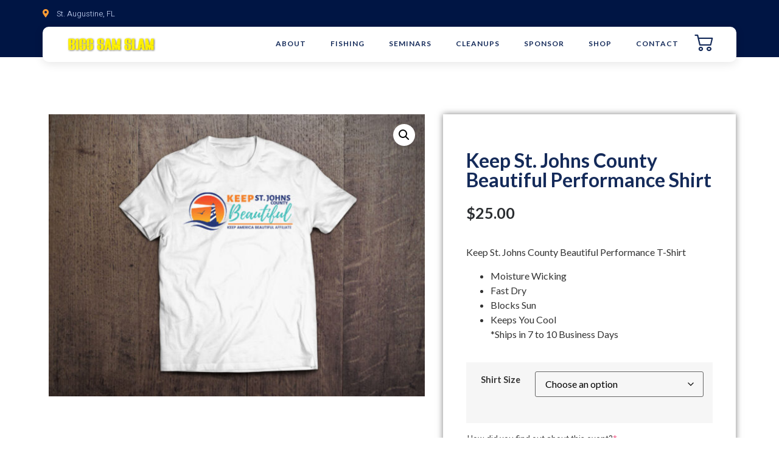

--- FILE ---
content_type: text/html; charset=UTF-8
request_url: https://www.biggsamslam.com/product/ksjcb-shirt/
body_size: 46670
content:
<!doctype html>
<html lang="en-US">
<head>
	<meta charset="UTF-8">
	<meta name="viewport" content="width=device-width, initial-scale=1">
	<link rel="profile" href="https://gmpg.org/xfn/11">
	<meta name='robots' content='index, follow, max-image-preview:large, max-snippet:-1, max-video-preview:-1' />

	<!-- This site is optimized with the Yoast SEO plugin v26.2 - https://yoast.com/wordpress/plugins/seo/ -->
	<title>Keep St. Johns County Beautiful Performance Shirt | Bigg Sam Slam</title>
	<link rel="canonical" href="https://www.biggsamslam.com/product/ksjcb-shirt/" />
	<meta property="og:locale" content="en_US" />
	<meta property="og:type" content="article" />
	<meta property="og:title" content="Keep St. Johns County Beautiful Performance Shirt | Bigg Sam Slam" />
	<meta property="og:description" content="Keep St. Johns County Beautiful Performance T-Shirt   Moisture Wicking  Fast Dry  Blocks Sun  Keeps You Cool  *Ships in 7 to 10 Business Days" />
	<meta property="og:url" content="https://www.biggsamslam.com/product/ksjcb-shirt/" />
	<meta property="og:site_name" content="Bigg Sam Slam" />
	<meta property="article:modified_time" content="2023-02-28T01:06:47+00:00" />
	<meta property="og:image" content="https://www.biggsamslam.com/wp-content/uploads/KSJCB-T-Shirt.jpg" />
	<meta property="og:image:width" content="2400" />
	<meta property="og:image:height" content="1800" />
	<meta property="og:image:type" content="image/jpeg" />
	<meta name="twitter:card" content="summary_large_image" />
	<script type="application/ld+json" class="yoast-schema-graph">{"@context":"https://schema.org","@graph":[{"@type":"WebPage","@id":"https://www.biggsamslam.com/product/ksjcb-shirt/","url":"https://www.biggsamslam.com/product/ksjcb-shirt/","name":"Keep St. Johns County Beautiful Performance Shirt | Bigg Sam Slam","isPartOf":{"@id":"https://www.biggsamslam.com/#website"},"primaryImageOfPage":{"@id":"https://www.biggsamslam.com/product/ksjcb-shirt/#primaryimage"},"image":{"@id":"https://www.biggsamslam.com/product/ksjcb-shirt/#primaryimage"},"thumbnailUrl":"https://pub-aae683cda647473682a0cf69b3c53bf8.r2.dev/2025/10/KSJCB-T-Shirt.jpg","datePublished":"2023-02-28T00:29:06+00:00","dateModified":"2023-02-28T01:06:47+00:00","breadcrumb":{"@id":"https://www.biggsamslam.com/product/ksjcb-shirt/#breadcrumb"},"inLanguage":"en-US","potentialAction":[{"@type":"ReadAction","target":["https://www.biggsamslam.com/product/ksjcb-shirt/"]}]},{"@type":"ImageObject","inLanguage":"en-US","@id":"https://www.biggsamslam.com/product/ksjcb-shirt/#primaryimage","url":"https://pub-aae683cda647473682a0cf69b3c53bf8.r2.dev/2025/10/KSJCB-T-Shirt.jpg","contentUrl":"https://pub-aae683cda647473682a0cf69b3c53bf8.r2.dev/2025/10/KSJCB-T-Shirt.jpg","width":2400,"height":1800},{"@type":"BreadcrumbList","@id":"https://www.biggsamslam.com/product/ksjcb-shirt/#breadcrumb","itemListElement":[{"@type":"ListItem","position":1,"name":"Shop","item":"https://www.biggsamslam.com/shop/"},{"@type":"ListItem","position":2,"name":"Keep St. Johns County Beautiful Performance Shirt"}]},{"@type":"WebSite","@id":"https://www.biggsamslam.com/#website","url":"https://www.biggsamslam.com/","name":"Bigg Sam Slam","description":"","publisher":{"@id":"https://www.biggsamslam.com/#organization"},"potentialAction":[{"@type":"SearchAction","target":{"@type":"EntryPoint","urlTemplate":"https://www.biggsamslam.com/?s={search_term_string}"},"query-input":{"@type":"PropertyValueSpecification","valueRequired":true,"valueName":"search_term_string"}}],"inLanguage":"en-US"},{"@type":"Organization","@id":"https://www.biggsamslam.com/#organization","name":"Bigg Sam Slam","url":"https://www.biggsamslam.com/","logo":{"@type":"ImageObject","inLanguage":"en-US","@id":"https://www.biggsamslam.com/#/schema/logo/image/","url":"https://pub-aae683cda647473682a0cf69b3c53bf8.r2.dev/2025/10/BSS_Nav_Logo.png","contentUrl":"https://pub-aae683cda647473682a0cf69b3c53bf8.r2.dev/2025/10/BSS_Nav_Logo.png","width":250,"height":48,"caption":"Bigg Sam Slam"},"image":{"@id":"https://www.biggsamslam.com/#/schema/logo/image/"}}]}</script>
	<!-- / Yoast SEO plugin. -->


<link rel="alternate" type="application/rss+xml" title="Bigg Sam Slam &raquo; Feed" href="https://www.biggsamslam.com/feed/" />
<link rel="alternate" type="application/rss+xml" title="Bigg Sam Slam &raquo; Comments Feed" href="https://www.biggsamslam.com/comments/feed/" />
<link rel="alternate" type="text/calendar" title="Bigg Sam Slam &raquo; iCal Feed" href="https://www.biggsamslam.com/events/?ical=1" />
<link rel="alternate" title="oEmbed (JSON)" type="application/json+oembed" href="https://www.biggsamslam.com/wp-json/oembed/1.0/embed?url=https%3A%2F%2Fwww.biggsamslam.com%2Fproduct%2Fksjcb-shirt%2F" />
<link rel="alternate" title="oEmbed (XML)" type="text/xml+oembed" href="https://www.biggsamslam.com/wp-json/oembed/1.0/embed?url=https%3A%2F%2Fwww.biggsamslam.com%2Fproduct%2Fksjcb-shirt%2F&#038;format=xml" />
<style id='wp-img-auto-sizes-contain-inline-css'>
img:is([sizes=auto i],[sizes^="auto," i]){contain-intrinsic-size:3000px 1500px}
/*# sourceURL=wp-img-auto-sizes-contain-inline-css */
</style>
<link rel='stylesheet' id='hfe-widgets-style-css' href='https://www.biggsamslam.com/wp-content/plugins/header-footer-elementor/inc/widgets-css/frontend.css?ver=2.6.1' media='all' />
<link rel='stylesheet' id='hfe-woo-product-grid-css' href='https://www.biggsamslam.com/wp-content/plugins/header-footer-elementor/inc/widgets-css/woo-products.css?ver=2.6.1' media='all' />
<link rel='stylesheet' id='jkit-elements-main-css' href='https://www.biggsamslam.com/wp-content/plugins/jeg-elementor-kit/assets/css/elements/main.css?ver=3.0.1' media='all' />
<style id='wp-emoji-styles-inline-css'>

	img.wp-smiley, img.emoji {
		display: inline !important;
		border: none !important;
		box-shadow: none !important;
		height: 1em !important;
		width: 1em !important;
		margin: 0 0.07em !important;
		vertical-align: -0.1em !important;
		background: none !important;
		padding: 0 !important;
	}
/*# sourceURL=wp-emoji-styles-inline-css */
</style>
<link rel='stylesheet' id='wp-block-library-css' href='https://www.biggsamslam.com/wp-includes/css/dist/block-library/style.min.css?ver=6.9' media='all' />
<link rel='stylesheet' id='wc-blocks-style-css' href='https://www.biggsamslam.com/wp-content/plugins/woocommerce/assets/client/blocks/wc-blocks.css?ver=wc-10.3.7' media='all' />
<style id='global-styles-inline-css'>
:root{--wp--preset--aspect-ratio--square: 1;--wp--preset--aspect-ratio--4-3: 4/3;--wp--preset--aspect-ratio--3-4: 3/4;--wp--preset--aspect-ratio--3-2: 3/2;--wp--preset--aspect-ratio--2-3: 2/3;--wp--preset--aspect-ratio--16-9: 16/9;--wp--preset--aspect-ratio--9-16: 9/16;--wp--preset--color--black: #000000;--wp--preset--color--cyan-bluish-gray: #abb8c3;--wp--preset--color--white: #ffffff;--wp--preset--color--pale-pink: #f78da7;--wp--preset--color--vivid-red: #cf2e2e;--wp--preset--color--luminous-vivid-orange: #ff6900;--wp--preset--color--luminous-vivid-amber: #fcb900;--wp--preset--color--light-green-cyan: #7bdcb5;--wp--preset--color--vivid-green-cyan: #00d084;--wp--preset--color--pale-cyan-blue: #8ed1fc;--wp--preset--color--vivid-cyan-blue: #0693e3;--wp--preset--color--vivid-purple: #9b51e0;--wp--preset--gradient--vivid-cyan-blue-to-vivid-purple: linear-gradient(135deg,rgb(6,147,227) 0%,rgb(155,81,224) 100%);--wp--preset--gradient--light-green-cyan-to-vivid-green-cyan: linear-gradient(135deg,rgb(122,220,180) 0%,rgb(0,208,130) 100%);--wp--preset--gradient--luminous-vivid-amber-to-luminous-vivid-orange: linear-gradient(135deg,rgb(252,185,0) 0%,rgb(255,105,0) 100%);--wp--preset--gradient--luminous-vivid-orange-to-vivid-red: linear-gradient(135deg,rgb(255,105,0) 0%,rgb(207,46,46) 100%);--wp--preset--gradient--very-light-gray-to-cyan-bluish-gray: linear-gradient(135deg,rgb(238,238,238) 0%,rgb(169,184,195) 100%);--wp--preset--gradient--cool-to-warm-spectrum: linear-gradient(135deg,rgb(74,234,220) 0%,rgb(151,120,209) 20%,rgb(207,42,186) 40%,rgb(238,44,130) 60%,rgb(251,105,98) 80%,rgb(254,248,76) 100%);--wp--preset--gradient--blush-light-purple: linear-gradient(135deg,rgb(255,206,236) 0%,rgb(152,150,240) 100%);--wp--preset--gradient--blush-bordeaux: linear-gradient(135deg,rgb(254,205,165) 0%,rgb(254,45,45) 50%,rgb(107,0,62) 100%);--wp--preset--gradient--luminous-dusk: linear-gradient(135deg,rgb(255,203,112) 0%,rgb(199,81,192) 50%,rgb(65,88,208) 100%);--wp--preset--gradient--pale-ocean: linear-gradient(135deg,rgb(255,245,203) 0%,rgb(182,227,212) 50%,rgb(51,167,181) 100%);--wp--preset--gradient--electric-grass: linear-gradient(135deg,rgb(202,248,128) 0%,rgb(113,206,126) 100%);--wp--preset--gradient--midnight: linear-gradient(135deg,rgb(2,3,129) 0%,rgb(40,116,252) 100%);--wp--preset--font-size--small: 13px;--wp--preset--font-size--medium: 20px;--wp--preset--font-size--large: 36px;--wp--preset--font-size--x-large: 42px;--wp--preset--spacing--20: 0.44rem;--wp--preset--spacing--30: 0.67rem;--wp--preset--spacing--40: 1rem;--wp--preset--spacing--50: 1.5rem;--wp--preset--spacing--60: 2.25rem;--wp--preset--spacing--70: 3.38rem;--wp--preset--spacing--80: 5.06rem;--wp--preset--shadow--natural: 6px 6px 9px rgba(0, 0, 0, 0.2);--wp--preset--shadow--deep: 12px 12px 50px rgba(0, 0, 0, 0.4);--wp--preset--shadow--sharp: 6px 6px 0px rgba(0, 0, 0, 0.2);--wp--preset--shadow--outlined: 6px 6px 0px -3px rgb(255, 255, 255), 6px 6px rgb(0, 0, 0);--wp--preset--shadow--crisp: 6px 6px 0px rgb(0, 0, 0);}:root { --wp--style--global--content-size: 800px;--wp--style--global--wide-size: 1200px; }:where(body) { margin: 0; }.wp-site-blocks > .alignleft { float: left; margin-right: 2em; }.wp-site-blocks > .alignright { float: right; margin-left: 2em; }.wp-site-blocks > .aligncenter { justify-content: center; margin-left: auto; margin-right: auto; }:where(.wp-site-blocks) > * { margin-block-start: 24px; margin-block-end: 0; }:where(.wp-site-blocks) > :first-child { margin-block-start: 0; }:where(.wp-site-blocks) > :last-child { margin-block-end: 0; }:root { --wp--style--block-gap: 24px; }:root :where(.is-layout-flow) > :first-child{margin-block-start: 0;}:root :where(.is-layout-flow) > :last-child{margin-block-end: 0;}:root :where(.is-layout-flow) > *{margin-block-start: 24px;margin-block-end: 0;}:root :where(.is-layout-constrained) > :first-child{margin-block-start: 0;}:root :where(.is-layout-constrained) > :last-child{margin-block-end: 0;}:root :where(.is-layout-constrained) > *{margin-block-start: 24px;margin-block-end: 0;}:root :where(.is-layout-flex){gap: 24px;}:root :where(.is-layout-grid){gap: 24px;}.is-layout-flow > .alignleft{float: left;margin-inline-start: 0;margin-inline-end: 2em;}.is-layout-flow > .alignright{float: right;margin-inline-start: 2em;margin-inline-end: 0;}.is-layout-flow > .aligncenter{margin-left: auto !important;margin-right: auto !important;}.is-layout-constrained > .alignleft{float: left;margin-inline-start: 0;margin-inline-end: 2em;}.is-layout-constrained > .alignright{float: right;margin-inline-start: 2em;margin-inline-end: 0;}.is-layout-constrained > .aligncenter{margin-left: auto !important;margin-right: auto !important;}.is-layout-constrained > :where(:not(.alignleft):not(.alignright):not(.alignfull)){max-width: var(--wp--style--global--content-size);margin-left: auto !important;margin-right: auto !important;}.is-layout-constrained > .alignwide{max-width: var(--wp--style--global--wide-size);}body .is-layout-flex{display: flex;}.is-layout-flex{flex-wrap: wrap;align-items: center;}.is-layout-flex > :is(*, div){margin: 0;}body .is-layout-grid{display: grid;}.is-layout-grid > :is(*, div){margin: 0;}body{padding-top: 0px;padding-right: 0px;padding-bottom: 0px;padding-left: 0px;}a:where(:not(.wp-element-button)){text-decoration: underline;}:root :where(.wp-element-button, .wp-block-button__link){background-color: #32373c;border-width: 0;color: #fff;font-family: inherit;font-size: inherit;font-style: inherit;font-weight: inherit;letter-spacing: inherit;line-height: inherit;padding-top: calc(0.667em + 2px);padding-right: calc(1.333em + 2px);padding-bottom: calc(0.667em + 2px);padding-left: calc(1.333em + 2px);text-decoration: none;text-transform: inherit;}.has-black-color{color: var(--wp--preset--color--black) !important;}.has-cyan-bluish-gray-color{color: var(--wp--preset--color--cyan-bluish-gray) !important;}.has-white-color{color: var(--wp--preset--color--white) !important;}.has-pale-pink-color{color: var(--wp--preset--color--pale-pink) !important;}.has-vivid-red-color{color: var(--wp--preset--color--vivid-red) !important;}.has-luminous-vivid-orange-color{color: var(--wp--preset--color--luminous-vivid-orange) !important;}.has-luminous-vivid-amber-color{color: var(--wp--preset--color--luminous-vivid-amber) !important;}.has-light-green-cyan-color{color: var(--wp--preset--color--light-green-cyan) !important;}.has-vivid-green-cyan-color{color: var(--wp--preset--color--vivid-green-cyan) !important;}.has-pale-cyan-blue-color{color: var(--wp--preset--color--pale-cyan-blue) !important;}.has-vivid-cyan-blue-color{color: var(--wp--preset--color--vivid-cyan-blue) !important;}.has-vivid-purple-color{color: var(--wp--preset--color--vivid-purple) !important;}.has-black-background-color{background-color: var(--wp--preset--color--black) !important;}.has-cyan-bluish-gray-background-color{background-color: var(--wp--preset--color--cyan-bluish-gray) !important;}.has-white-background-color{background-color: var(--wp--preset--color--white) !important;}.has-pale-pink-background-color{background-color: var(--wp--preset--color--pale-pink) !important;}.has-vivid-red-background-color{background-color: var(--wp--preset--color--vivid-red) !important;}.has-luminous-vivid-orange-background-color{background-color: var(--wp--preset--color--luminous-vivid-orange) !important;}.has-luminous-vivid-amber-background-color{background-color: var(--wp--preset--color--luminous-vivid-amber) !important;}.has-light-green-cyan-background-color{background-color: var(--wp--preset--color--light-green-cyan) !important;}.has-vivid-green-cyan-background-color{background-color: var(--wp--preset--color--vivid-green-cyan) !important;}.has-pale-cyan-blue-background-color{background-color: var(--wp--preset--color--pale-cyan-blue) !important;}.has-vivid-cyan-blue-background-color{background-color: var(--wp--preset--color--vivid-cyan-blue) !important;}.has-vivid-purple-background-color{background-color: var(--wp--preset--color--vivid-purple) !important;}.has-black-border-color{border-color: var(--wp--preset--color--black) !important;}.has-cyan-bluish-gray-border-color{border-color: var(--wp--preset--color--cyan-bluish-gray) !important;}.has-white-border-color{border-color: var(--wp--preset--color--white) !important;}.has-pale-pink-border-color{border-color: var(--wp--preset--color--pale-pink) !important;}.has-vivid-red-border-color{border-color: var(--wp--preset--color--vivid-red) !important;}.has-luminous-vivid-orange-border-color{border-color: var(--wp--preset--color--luminous-vivid-orange) !important;}.has-luminous-vivid-amber-border-color{border-color: var(--wp--preset--color--luminous-vivid-amber) !important;}.has-light-green-cyan-border-color{border-color: var(--wp--preset--color--light-green-cyan) !important;}.has-vivid-green-cyan-border-color{border-color: var(--wp--preset--color--vivid-green-cyan) !important;}.has-pale-cyan-blue-border-color{border-color: var(--wp--preset--color--pale-cyan-blue) !important;}.has-vivid-cyan-blue-border-color{border-color: var(--wp--preset--color--vivid-cyan-blue) !important;}.has-vivid-purple-border-color{border-color: var(--wp--preset--color--vivid-purple) !important;}.has-vivid-cyan-blue-to-vivid-purple-gradient-background{background: var(--wp--preset--gradient--vivid-cyan-blue-to-vivid-purple) !important;}.has-light-green-cyan-to-vivid-green-cyan-gradient-background{background: var(--wp--preset--gradient--light-green-cyan-to-vivid-green-cyan) !important;}.has-luminous-vivid-amber-to-luminous-vivid-orange-gradient-background{background: var(--wp--preset--gradient--luminous-vivid-amber-to-luminous-vivid-orange) !important;}.has-luminous-vivid-orange-to-vivid-red-gradient-background{background: var(--wp--preset--gradient--luminous-vivid-orange-to-vivid-red) !important;}.has-very-light-gray-to-cyan-bluish-gray-gradient-background{background: var(--wp--preset--gradient--very-light-gray-to-cyan-bluish-gray) !important;}.has-cool-to-warm-spectrum-gradient-background{background: var(--wp--preset--gradient--cool-to-warm-spectrum) !important;}.has-blush-light-purple-gradient-background{background: var(--wp--preset--gradient--blush-light-purple) !important;}.has-blush-bordeaux-gradient-background{background: var(--wp--preset--gradient--blush-bordeaux) !important;}.has-luminous-dusk-gradient-background{background: var(--wp--preset--gradient--luminous-dusk) !important;}.has-pale-ocean-gradient-background{background: var(--wp--preset--gradient--pale-ocean) !important;}.has-electric-grass-gradient-background{background: var(--wp--preset--gradient--electric-grass) !important;}.has-midnight-gradient-background{background: var(--wp--preset--gradient--midnight) !important;}.has-small-font-size{font-size: var(--wp--preset--font-size--small) !important;}.has-medium-font-size{font-size: var(--wp--preset--font-size--medium) !important;}.has-large-font-size{font-size: var(--wp--preset--font-size--large) !important;}.has-x-large-font-size{font-size: var(--wp--preset--font-size--x-large) !important;}
/*# sourceURL=global-styles-inline-css */
</style>

<link rel='stylesheet' id='secure-copy-content-protection-public-css' href='https://www.biggsamslam.com/wp-content/plugins/secure-copy-content-protection/public/css/secure-copy-content-protection-public.css?ver=4.8.4' media='all' />
<link rel='stylesheet' id='photoswipe-css' href='https://www.biggsamslam.com/wp-content/plugins/woocommerce/assets/css/photoswipe/photoswipe.min.css?ver=10.3.7' media='all' />
<link rel='stylesheet' id='photoswipe-default-skin-css' href='https://www.biggsamslam.com/wp-content/plugins/woocommerce/assets/css/photoswipe/default-skin/default-skin.min.css?ver=10.3.7' media='all' />
<link rel='stylesheet' id='woocommerce-layout-css' href='https://www.biggsamslam.com/wp-content/plugins/woocommerce/assets/css/woocommerce-layout.css?ver=10.3.7' media='all' />
<link rel='stylesheet' id='woocommerce-smallscreen-css' href='https://www.biggsamslam.com/wp-content/plugins/woocommerce/assets/css/woocommerce-smallscreen.css?ver=10.3.7' media='only screen and (max-width: 768px)' />
<link rel='stylesheet' id='woocommerce-general-css' href='https://www.biggsamslam.com/wp-content/plugins/woocommerce/assets/css/woocommerce.css?ver=10.3.7' media='all' />
<style id='woocommerce-inline-inline-css'>
.woocommerce form .form-row .required { visibility: visible; }
/*# sourceURL=woocommerce-inline-inline-css */
</style>
<link rel='stylesheet' id='tribe-events-v2-single-skeleton-css' href='https://www.biggsamslam.com/wp-content/plugins/the-events-calendar/build/css/tribe-events-single-skeleton.css?ver=6.15.11' media='all' />
<link rel='stylesheet' id='tribe-events-v2-single-skeleton-full-css' href='https://www.biggsamslam.com/wp-content/plugins/the-events-calendar/build/css/tribe-events-single-full.css?ver=6.15.11' media='all' />
<link rel='stylesheet' id='tec-events-elementor-widgets-base-styles-css' href='https://www.biggsamslam.com/wp-content/plugins/the-events-calendar/build/css/integrations/plugins/elementor/widgets/widget-base.css?ver=6.15.11' media='all' />
<link rel='stylesheet' id='hfe-style-css' href='https://www.biggsamslam.com/wp-content/plugins/header-footer-elementor/assets/css/header-footer-elementor.css?ver=2.6.1' media='all' />
<link rel='stylesheet' id='elementor-icons-css' href='https://www.biggsamslam.com/wp-content/plugins/elementor/assets/lib/eicons/css/elementor-icons.min.css?ver=5.44.0' media='all' />
<link rel='stylesheet' id='elementor-frontend-css' href='https://www.biggsamslam.com/wp-content/plugins/elementor/assets/css/frontend.min.css?ver=3.32.5' media='all' />
<link rel='stylesheet' id='elementor-post-56-css' href='https://www.biggsamslam.com/wp-content/uploads/elementor/css/post-56.css?ver=1770100798' media='all' />
<link rel='stylesheet' id='jet-sticky-frontend-css' href='https://www.biggsamslam.com/wp-content/plugins/jetsticky-for-elementor/assets/css/jet-sticky-frontend.css?ver=1.0.4' media='all' />
<link rel='stylesheet' id='brands-styles-css' href='https://www.biggsamslam.com/wp-content/plugins/woocommerce/assets/css/brands.css?ver=10.3.7' media='all' />
<link rel='stylesheet' id='hello-elementor-css' href='https://www.biggsamslam.com/wp-content/themes/hello-elementor/assets/css/reset.css?ver=3.4.4' media='all' />
<link rel='stylesheet' id='hello-elementor-theme-style-css' href='https://www.biggsamslam.com/wp-content/themes/hello-elementor/assets/css/theme.css?ver=3.4.4' media='all' />
<link rel='stylesheet' id='hello-elementor-header-footer-css' href='https://www.biggsamslam.com/wp-content/themes/hello-elementor/assets/css/header-footer.css?ver=3.4.4' media='all' />
<link rel='stylesheet' id='widget-icon-list-css' href='https://www.biggsamslam.com/wp-content/plugins/elementor/assets/css/widget-icon-list.min.css?ver=3.32.5' media='all' />
<link rel='stylesheet' id='widget-image-css' href='https://www.biggsamslam.com/wp-content/plugins/elementor/assets/css/widget-image.min.css?ver=3.32.5' media='all' />
<link rel='stylesheet' id='widget-woocommerce-product-images-css' href='https://www.biggsamslam.com/wp-content/plugins/elementor-pro/assets/css/widget-woocommerce-product-images.min.css?ver=3.32.3' media='all' />
<link rel='stylesheet' id='widget-heading-css' href='https://www.biggsamslam.com/wp-content/plugins/elementor/assets/css/widget-heading.min.css?ver=3.32.5' media='all' />
<link rel='stylesheet' id='widget-woocommerce-product-price-css' href='https://www.biggsamslam.com/wp-content/plugins/elementor-pro/assets/css/widget-woocommerce-product-price.min.css?ver=3.32.3' media='all' />
<link rel='stylesheet' id='widget-woocommerce-product-add-to-cart-css' href='https://www.biggsamslam.com/wp-content/plugins/elementor-pro/assets/css/widget-woocommerce-product-add-to-cart.min.css?ver=3.32.3' media='all' />
<link rel='stylesheet' id='widget-woocommerce-products-css' href='https://www.biggsamslam.com/wp-content/plugins/elementor-pro/assets/css/widget-woocommerce-products.min.css?ver=3.32.3' media='all' />
<link rel='stylesheet' id='elementor-post-54-css' href='https://www.biggsamslam.com/wp-content/uploads/elementor/css/post-54.css?ver=1770100799' media='all' />
<link rel='stylesheet' id='elementor-post-1089-css' href='https://www.biggsamslam.com/wp-content/uploads/elementor/css/post-1089.css?ver=1770100799' media='all' />
<link rel='stylesheet' id='elementor-post-277-css' href='https://www.biggsamslam.com/wp-content/uploads/elementor/css/post-277.css?ver=1770105449' media='all' />
<link rel='stylesheet' id='wcpa-frontend-css' href='https://www.biggsamslam.com/wp-content/plugins/woo-custom-product-addons/assets/css/style_1.css?ver=3.0.17' media='all' />
<link rel='stylesheet' id='hfe-elementor-icons-css' href='https://www.biggsamslam.com/wp-content/plugins/elementor/assets/lib/eicons/css/elementor-icons.min.css?ver=5.34.0' media='all' />
<link rel='stylesheet' id='hfe-icons-list-css' href='https://www.biggsamslam.com/wp-content/plugins/elementor/assets/css/widget-icon-list.min.css?ver=3.24.3' media='all' />
<link rel='stylesheet' id='hfe-social-icons-css' href='https://www.biggsamslam.com/wp-content/plugins/elementor/assets/css/widget-social-icons.min.css?ver=3.24.0' media='all' />
<link rel='stylesheet' id='hfe-social-share-icons-brands-css' href='https://www.biggsamslam.com/wp-content/plugins/elementor/assets/lib/font-awesome/css/brands.css?ver=5.15.3' media='all' />
<link rel='stylesheet' id='hfe-social-share-icons-fontawesome-css' href='https://www.biggsamslam.com/wp-content/plugins/elementor/assets/lib/font-awesome/css/fontawesome.css?ver=5.15.3' media='all' />
<link rel='stylesheet' id='hfe-nav-menu-icons-css' href='https://www.biggsamslam.com/wp-content/plugins/elementor/assets/lib/font-awesome/css/solid.css?ver=5.15.3' media='all' />
<link rel='stylesheet' id='hfe-widget-blockquote-css' href='https://www.biggsamslam.com/wp-content/plugins/elementor-pro/assets/css/widget-blockquote.min.css?ver=3.25.0' media='all' />
<link rel='stylesheet' id='hfe-mega-menu-css' href='https://www.biggsamslam.com/wp-content/plugins/elementor-pro/assets/css/widget-mega-menu.min.css?ver=3.26.2' media='all' />
<link rel='stylesheet' id='hfe-nav-menu-widget-css' href='https://www.biggsamslam.com/wp-content/plugins/elementor-pro/assets/css/widget-nav-menu.min.css?ver=3.26.0' media='all' />
<link rel='stylesheet' id='ekit-widget-styles-css' href='https://www.biggsamslam.com/wp-content/plugins/elementskit-lite/widgets/init/assets/css/widget-styles.css?ver=3.7.4' media='all' />
<link rel='stylesheet' id='ekit-responsive-css' href='https://www.biggsamslam.com/wp-content/plugins/elementskit-lite/widgets/init/assets/css/responsive.css?ver=3.7.4' media='all' />
<link rel='stylesheet' id='eael-general-css' href='https://www.biggsamslam.com/wp-content/plugins/essential-addons-for-elementor-lite/assets/front-end/css/view/general.min.css?ver=6.3.3' media='all' />
<link rel='stylesheet' id='elementor-gf-roboto-css' href='https://fonts.googleapis.com/css?family=Roboto:100,100italic,200,200italic,300,300italic,400,400italic,500,500italic,600,600italic,700,700italic,800,800italic,900,900italic&#038;display=auto' media='all' />
<link rel='stylesheet' id='elementor-gf-robotoslab-css' href='https://fonts.googleapis.com/css?family=Roboto+Slab:100,100italic,200,200italic,300,300italic,400,400italic,500,500italic,600,600italic,700,700italic,800,800italic,900,900italic&#038;display=auto' media='all' />
<link rel='stylesheet' id='elementor-gf-lato-css' href='https://fonts.googleapis.com/css?family=Lato:100,100italic,200,200italic,300,300italic,400,400italic,500,500italic,600,600italic,700,700italic,800,800italic,900,900italic&#038;display=auto' media='all' />
<link rel='stylesheet' id='elementor-gf-heebo-css' href='https://fonts.googleapis.com/css?family=Heebo:100,100italic,200,200italic,300,300italic,400,400italic,500,500italic,600,600italic,700,700italic,800,800italic,900,900italic&#038;display=auto' media='all' />
<link rel='stylesheet' id='elementor-icons-shared-0-css' href='https://www.biggsamslam.com/wp-content/plugins/elementor/assets/lib/font-awesome/css/fontawesome.min.css?ver=5.15.3' media='all' />
<link rel='stylesheet' id='elementor-icons-fa-solid-css' href='https://www.biggsamslam.com/wp-content/plugins/elementor/assets/lib/font-awesome/css/solid.min.css?ver=5.15.3' media='all' />
<link rel='stylesheet' id='elementor-icons-jkiticon-css' href='https://www.biggsamslam.com/wp-content/plugins/jeg-elementor-kit/assets/fonts/jkiticon/jkiticon.css?ver=3.0.1' media='all' />
<script src="https://www.biggsamslam.com/wp-includes/js/jquery/jquery.min.js?ver=3.7.1" id="jquery-core-js" type="f93aa73b9a8a5e11315a27e0-text/javascript"></script>
<script src="https://www.biggsamslam.com/wp-includes/js/jquery/jquery-migrate.min.js?ver=3.4.1" id="jquery-migrate-js" type="f93aa73b9a8a5e11315a27e0-text/javascript"></script>
<script id="jquery-js-after" type="f93aa73b9a8a5e11315a27e0-text/javascript">
!function($){"use strict";$(document).ready(function(){$(this).scrollTop()>100&&$(".hfe-scroll-to-top-wrap").removeClass("hfe-scroll-to-top-hide"),$(window).scroll(function(){$(this).scrollTop()<100?$(".hfe-scroll-to-top-wrap").fadeOut(300):$(".hfe-scroll-to-top-wrap").fadeIn(300)}),$(".hfe-scroll-to-top-wrap").on("click",function(){$("html, body").animate({scrollTop:0},300);return!1})})}(jQuery);
!function($){'use strict';$(document).ready(function(){var bar=$('.hfe-reading-progress-bar');if(!bar.length)return;$(window).on('scroll',function(){var s=$(window).scrollTop(),d=$(document).height()-$(window).height(),p=d? s/d*100:0;bar.css('width',p+'%')});});}(jQuery);
//# sourceURL=jquery-js-after
</script>
<script src="https://www.biggsamslam.com/wp-content/plugins/woocommerce/assets/js/jquery-blockui/jquery.blockUI.min.js?ver=2.7.0-wc.10.3.7" id="wc-jquery-blockui-js" defer data-wp-strategy="defer" type="f93aa73b9a8a5e11315a27e0-text/javascript"></script>
<script id="wc-add-to-cart-js-extra" type="f93aa73b9a8a5e11315a27e0-text/javascript">
var wc_add_to_cart_params = {"ajax_url":"/wp-admin/admin-ajax.php","wc_ajax_url":"/?wc-ajax=%%endpoint%%","i18n_view_cart":"View cart","cart_url":"https://www.biggsamslam.com/cart/","is_cart":"","cart_redirect_after_add":"yes"};
//# sourceURL=wc-add-to-cart-js-extra
</script>
<script src="https://www.biggsamslam.com/wp-content/plugins/woocommerce/assets/js/frontend/add-to-cart.min.js?ver=10.3.7" id="wc-add-to-cart-js" defer data-wp-strategy="defer" type="f93aa73b9a8a5e11315a27e0-text/javascript"></script>
<script src="https://www.biggsamslam.com/wp-content/plugins/woocommerce/assets/js/zoom/jquery.zoom.min.js?ver=1.7.21-wc.10.3.7" id="wc-zoom-js" defer data-wp-strategy="defer" type="f93aa73b9a8a5e11315a27e0-text/javascript"></script>
<script src="https://www.biggsamslam.com/wp-content/plugins/woocommerce/assets/js/flexslider/jquery.flexslider.min.js?ver=2.7.2-wc.10.3.7" id="wc-flexslider-js" defer data-wp-strategy="defer" type="f93aa73b9a8a5e11315a27e0-text/javascript"></script>
<script src="https://www.biggsamslam.com/wp-content/plugins/woocommerce/assets/js/photoswipe/photoswipe.min.js?ver=4.1.1-wc.10.3.7" id="wc-photoswipe-js" defer data-wp-strategy="defer" type="f93aa73b9a8a5e11315a27e0-text/javascript"></script>
<script src="https://www.biggsamslam.com/wp-content/plugins/woocommerce/assets/js/photoswipe/photoswipe-ui-default.min.js?ver=4.1.1-wc.10.3.7" id="wc-photoswipe-ui-default-js" defer data-wp-strategy="defer" type="f93aa73b9a8a5e11315a27e0-text/javascript"></script>
<script id="wc-single-product-js-extra" type="f93aa73b9a8a5e11315a27e0-text/javascript">
var wc_single_product_params = {"i18n_required_rating_text":"Please select a rating","i18n_rating_options":["1 of 5 stars","2 of 5 stars","3 of 5 stars","4 of 5 stars","5 of 5 stars"],"i18n_product_gallery_trigger_text":"View full-screen image gallery","review_rating_required":"yes","flexslider":{"rtl":false,"animation":"slide","smoothHeight":true,"directionNav":false,"controlNav":"thumbnails","slideshow":false,"animationSpeed":500,"animationLoop":false,"allowOneSlide":false},"zoom_enabled":"1","zoom_options":[],"photoswipe_enabled":"1","photoswipe_options":{"shareEl":false,"closeOnScroll":false,"history":false,"hideAnimationDuration":0,"showAnimationDuration":0},"flexslider_enabled":"1"};
//# sourceURL=wc-single-product-js-extra
</script>
<script src="https://www.biggsamslam.com/wp-content/plugins/woocommerce/assets/js/frontend/single-product.min.js?ver=10.3.7" id="wc-single-product-js" defer data-wp-strategy="defer" type="f93aa73b9a8a5e11315a27e0-text/javascript"></script>
<script src="https://www.biggsamslam.com/wp-content/plugins/woocommerce/assets/js/js-cookie/js.cookie.min.js?ver=2.1.4-wc.10.3.7" id="wc-js-cookie-js" defer data-wp-strategy="defer" type="f93aa73b9a8a5e11315a27e0-text/javascript"></script>
<script id="woocommerce-js-extra" type="f93aa73b9a8a5e11315a27e0-text/javascript">
var woocommerce_params = {"ajax_url":"/wp-admin/admin-ajax.php","wc_ajax_url":"/?wc-ajax=%%endpoint%%","i18n_password_show":"Show password","i18n_password_hide":"Hide password"};
//# sourceURL=woocommerce-js-extra
</script>
<script src="https://www.biggsamslam.com/wp-content/plugins/woocommerce/assets/js/frontend/woocommerce.min.js?ver=10.3.7" id="woocommerce-js" defer data-wp-strategy="defer" type="f93aa73b9a8a5e11315a27e0-text/javascript"></script>
<link rel="https://api.w.org/" href="https://www.biggsamslam.com/wp-json/" /><link rel="alternate" title="JSON" type="application/json" href="https://www.biggsamslam.com/wp-json/wp/v2/product/1366" /><link rel="EditURI" type="application/rsd+xml" title="RSD" href="https://www.biggsamslam.com/xmlrpc.php?rsd" />
<link rel='shortlink' href='https://www.biggsamslam.com/?p=1366' />
<meta name="et-api-version" content="v1"><meta name="et-api-origin" content="https://www.biggsamslam.com"><link rel="https://theeventscalendar.com/" href="https://www.biggsamslam.com/wp-json/tribe/tickets/v1/" /><meta name="tec-api-version" content="v1"><meta name="tec-api-origin" content="https://www.biggsamslam.com"><link rel="alternate" href="https://www.biggsamslam.com/wp-json/tribe/events/v1/" /><meta name="description" content="Keep St. Johns County Beautiful Performance T-Shirt

 	Moisture Wicking
 	Fast Dry
 	Blocks Sun
 	Keeps You Cool

*Ships in 7 to 10 Business Days">
	<noscript><style>.woocommerce-product-gallery{ opacity: 1 !important; }</style></noscript>
	<meta name="generator" content="Elementor 3.32.5; features: additional_custom_breakpoints; settings: css_print_method-external, google_font-enabled, font_display-auto">
			<style>
				.e-con.e-parent:nth-of-type(n+4):not(.e-lazyloaded):not(.e-no-lazyload),
				.e-con.e-parent:nth-of-type(n+4):not(.e-lazyloaded):not(.e-no-lazyload) * {
					background-image: none !important;
				}
				@media screen and (max-height: 1024px) {
					.e-con.e-parent:nth-of-type(n+3):not(.e-lazyloaded):not(.e-no-lazyload),
					.e-con.e-parent:nth-of-type(n+3):not(.e-lazyloaded):not(.e-no-lazyload) * {
						background-image: none !important;
					}
				}
				@media screen and (max-height: 640px) {
					.e-con.e-parent:nth-of-type(n+2):not(.e-lazyloaded):not(.e-no-lazyload),
					.e-con.e-parent:nth-of-type(n+2):not(.e-lazyloaded):not(.e-no-lazyload) * {
						background-image: none !important;
					}
				}
			</style>
			<style>:root{  --wcpaSectionTitleSize:14px;   --wcpaLabelSize:14px;   --wcpaDescSize:13px;   --wcpaErrorSize:13px;   --wcpaLabelWeight:normal;   --wcpaDescWeight:normal;   --wcpaBorderWidth:1px;   --wcpaBorderRadius:6px;   --wcpaInputHeight:45px;   --wcpaCheckLabelSize:14px;   --wcpaCheckBorderWidth:1px;   --wcpaCheckWidth:20px;   --wcpaCheckHeight:20px;   --wcpaCheckBorderRadius:4px;   --wcpaCheckButtonRadius:5px;   --wcpaCheckButtonBorder:2px; }:root{  --wcpaButtonColor:#3340d3;   --wcpaLabelColor:#424242;   --wcpaDescColor:#797979;   --wcpaBorderColor:#c6d0e9;   --wcpaBorderColorFocus:#3561f3;   --wcpaInputBgColor:#FFFFFF;   --wcpaInputColor:#5d5d5d;   --wcpaCheckLabelColor:#4a4a4a;   --wcpaCheckBgColor:#3340d3;   --wcpaCheckBorderColor:#B9CBE3;   --wcpaCheckTickColor:#ffffff;   --wcpaRadioBgColor:#3340d3;   --wcpaRadioBorderColor:#B9CBE3;   --wcpaRadioTickColor:#ffffff;   --wcpaButtonTextColor:#ffffff;   --wcpaErrorColor:#F55050; }:root{}</style><link rel="icon" href="https://pub-aae683cda647473682a0cf69b3c53bf8.r2.dev/2025/10/cropped-SMFCF-LOGO-32x32.png" sizes="32x32" />
<link rel="icon" href="https://pub-aae683cda647473682a0cf69b3c53bf8.r2.dev/2025/10/cropped-SMFCF-LOGO-192x192.png" sizes="192x192" />
<link rel="apple-touch-icon" href="https://pub-aae683cda647473682a0cf69b3c53bf8.r2.dev/2025/10/cropped-SMFCF-LOGO-180x180.png" />
<meta name="msapplication-TileImage" content="https://pub-aae683cda647473682a0cf69b3c53bf8.r2.dev/2025/10/cropped-SMFCF-LOGO-270x270.png" />
<link rel='stylesheet' id='wc-stripe-blocks-checkout-style-css' href='https://www.biggsamslam.com/wp-content/plugins/woocommerce-gateway-stripe/build/upe-blocks.css?ver=cd8a631b1218abad291e' media='all' />
<link rel='stylesheet' id='jeg-dynamic-style-css' href='https://www.biggsamslam.com/wp-content/plugins/jeg-elementor-kit/lib/jeg-framework/assets/css/jeg-dynamic-styles.css?ver=1.3.0' media='all' />
<link rel='stylesheet' id='wc-stripe-upe-classic-css' href='https://www.biggsamslam.com/wp-content/plugins/woocommerce-gateway-stripe/build/upe-classic.css?ver=10.0.1' media='all' />
<link rel='stylesheet' id='stripelink_styles-css' href='https://www.biggsamslam.com/wp-content/plugins/woocommerce-gateway-stripe/assets/css/stripe-link.css?ver=10.0.1' media='all' />
<link rel='stylesheet' id='elementor-icons-ekiticons-css' href='https://www.biggsamslam.com/wp-content/plugins/elementskit-lite/modules/elementskit-icon-pack/assets/css/ekiticons.css?ver=3.7.4' media='all' />
</head>
<body class="wp-singular product-template-default single single-product postid-1366 wp-custom-logo wp-embed-responsive wp-theme-hello-elementor theme-hello-elementor woocommerce woocommerce-page woocommerce-no-js tribe-no-js tec-no-tickets-on-recurring tec-no-rsvp-on-recurring ehf-template-hello-elementor ehf-stylesheet-hello-elementor jkit-color-scheme hello-elementor-default elementor-default elementor-template-full-width elementor-kit-56 elementor-page-277 tribe-theme-hello-elementor">


<a class="skip-link screen-reader-text" href="#content">Skip to content</a>

		<header data-elementor-type="header" data-elementor-id="54" class="elementor elementor-54 elementor-location-header" data-elementor-post-type="elementor_library">
					<section class="elementor-section elementor-top-section elementor-element elementor-element-757f3e2a elementor-section-content-middle elementor-section-boxed elementor-section-height-default elementor-section-height-default" data-id="757f3e2a" data-element_type="section" data-settings="{&quot;background_background&quot;:&quot;classic&quot;}">
						<div class="elementor-container elementor-column-gap-default">
					<div class="elementor-column elementor-col-50 elementor-top-column elementor-element elementor-element-46a2ea6c" data-id="46a2ea6c" data-element_type="column">
			<div class="elementor-widget-wrap elementor-element-populated">
						<div class="elementor-element elementor-element-98247c9 elementor-icon-list--layout-inline elementor-hidden-mobile elementor-list-item-link-full_width elementor-widget elementor-widget-icon-list" data-id="98247c9" data-element_type="widget" data-widget_type="icon-list.default">
				<div class="elementor-widget-container">
							<ul class="elementor-icon-list-items elementor-inline-items">
							<li class="elementor-icon-list-item elementor-inline-item">
											<span class="elementor-icon-list-icon">
							<i aria-hidden="true" class="fas fa-map-marker-alt"></i>						</span>
										<span class="elementor-icon-list-text">St. Augustine, FL</span>
									</li>
						</ul>
						</div>
				</div>
					</div>
		</div>
				<div class="elementor-column elementor-col-50 elementor-top-column elementor-element elementor-element-5501d6da elementor-hidden-phone" data-id="5501d6da" data-element_type="column">
			<div class="elementor-widget-wrap elementor-element-populated">
						<div class="elementor-element elementor-element-293c2518 elementor-widget elementor-widget-elementskit-social-media" data-id="293c2518" data-element_type="widget" data-widget_type="elementskit-social-media.default">
				<div class="elementor-widget-container">
					<div class="ekit-wid-con" >			 <ul class="ekit_social_media">
														<li class="elementor-repeater-item-621ac51">
					    <a
						 class="" >
							                                                                                                                                        </a>
                    </li>
                    							</ul>
		</div>				</div>
				</div>
					</div>
		</div>
					</div>
		</section>
				<section class="elementor-section elementor-top-section elementor-element elementor-element-2728d820 elementor-section-boxed elementor-section-height-default elementor-section-height-default" data-id="2728d820" data-element_type="section">
						<div class="elementor-container elementor-column-gap-no">
					<div class="elementor-column elementor-col-100 elementor-top-column elementor-element elementor-element-3a9ba88f" data-id="3a9ba88f" data-element_type="column">
			<div class="elementor-widget-wrap elementor-element-populated">
						<section class="elementor-section elementor-inner-section elementor-element elementor-element-65c82b9b elementor-section-content-middle elementor-section-boxed elementor-section-height-default elementor-section-height-default" data-id="65c82b9b" data-element_type="section" data-settings="{&quot;background_background&quot;:&quot;classic&quot;}">
						<div class="elementor-container elementor-column-gap-default">
					<div class="elementor-column elementor-col-33 elementor-inner-column elementor-element elementor-element-76b5f037" data-id="76b5f037" data-element_type="column">
			<div class="elementor-widget-wrap elementor-element-populated">
						<div class="elementor-element elementor-element-688b44c8 elementor-widget elementor-widget-image" data-id="688b44c8" data-element_type="widget" data-widget_type="image.default">
				<div class="elementor-widget-container">
																<a href="/">
							<img width="250" height="48" src="https://pub-aae683cda647473682a0cf69b3c53bf8.r2.dev/2025/10/BSS_Nav_Logo.png" class="attachment-full size-full wp-image-989" alt="" decoding="async" />								</a>
															</div>
				</div>
					</div>
		</div>
				<div class="elementor-column elementor-col-33 elementor-inner-column elementor-element elementor-element-461b244b" data-id="461b244b" data-element_type="column">
			<div class="elementor-widget-wrap elementor-element-populated">
						<div class="elementor-element elementor-element-43f66eed elementor-widget elementor-widget-ekit-nav-menu" data-id="43f66eed" data-element_type="widget" data-widget_type="ekit-nav-menu.default">
				<div class="elementor-widget-container">
							<nav class="ekit-wid-con ekit_menu_responsive_mobile" 
			data-hamburger-icon="jki jki-menu-button-of-three-horizontal-lines-light" 
			data-hamburger-icon-type="icon" 
			data-responsive-breakpoint="767">
			            <button class="elementskit-menu-hamburger elementskit-menu-toggler"  type="button" aria-label="hamburger-icon">
                <i aria-hidden="true" class="ekit-menu-icon jki jki-menu-button-of-three-horizontal-lines-light"></i>            </button>
            <div id="ekit-megamenu-main" class="elementskit-menu-container elementskit-menu-offcanvas-elements elementskit-navbar-nav-default ekit-nav-menu-one-page-no ekit-nav-dropdown-hover"><ul id="menu-main" class="elementskit-navbar-nav elementskit-menu-po-right submenu-click-on-icon"><li id="menu-item-1193" class="menu-item menu-item-type-post_type menu-item-object-page menu-item-1193 nav-item elementskit-mobile-builder-content" data-vertical-menu=750px><a href="https://www.biggsamslam.com/about/" class="ekit-menu-nav-link">About</a></li>
<li id="menu-item-1195" class="menu-item menu-item-type-post_type menu-item-object-page menu-item-1195 nav-item elementskit-mobile-builder-content" data-vertical-menu=750px><a href="https://www.biggsamslam.com/fishing/" class="ekit-menu-nav-link">Fishing</a></li>
<li id="menu-item-1194" class="menu-item menu-item-type-post_type menu-item-object-page menu-item-1194 nav-item elementskit-mobile-builder-content" data-vertical-menu=750px><a href="https://www.biggsamslam.com/seminars/" class="ekit-menu-nav-link">Seminars</a></li>
<li id="menu-item-1192" class="menu-item menu-item-type-post_type menu-item-object-page menu-item-1192 nav-item elementskit-mobile-builder-content" data-vertical-menu=750px><a href="https://www.biggsamslam.com/cleanups/" class="ekit-menu-nav-link">Cleanups</a></li>
<li id="menu-item-1191" class="menu-item menu-item-type-post_type menu-item-object-page menu-item-1191 nav-item elementskit-mobile-builder-content" data-vertical-menu=750px><a href="https://www.biggsamslam.com/sponsor/" class="ekit-menu-nav-link">Sponsor</a></li>
<li id="menu-item-1277" class="menu-item menu-item-type-post_type menu-item-object-page current_page_parent menu-item-1277 nav-item elementskit-mobile-builder-content" data-vertical-menu=750px><a href="https://www.biggsamslam.com/shop/" class="ekit-menu-nav-link">Shop</a></li>
<li id="menu-item-1362" class="menu-item menu-item-type-post_type menu-item-object-page menu-item-1362 nav-item elementskit-mobile-builder-content" data-vertical-menu=750px><a href="https://www.biggsamslam.com/contact/" class="ekit-menu-nav-link">Contact</a></li>
</ul><div class="elementskit-nav-identity-panel"><a class="elementskit-nav-logo" href="https://www.biggsamslam.com" target="" rel=""><img src="https://www.biggsamslam.com//wp-content/uploads/BSS_Nav_Logo.png" title="BSS_Nav_Logo" alt="BSS_Nav_Logo" decoding="async" /></a><button class="elementskit-menu-close elementskit-menu-toggler" type="button">X</button></div></div>			
			<div class="elementskit-menu-overlay elementskit-menu-offcanvas-elements elementskit-menu-toggler ekit-nav-menu--overlay"></div>        </nav>
						</div>
				</div>
					</div>
		</div>
				<div class="elementor-column elementor-col-33 elementor-inner-column elementor-element elementor-element-887eb5a" data-id="887eb5a" data-element_type="column">
			<div class="elementor-widget-wrap elementor-element-populated">
						<div class="elementor-element elementor-element-e93f5a0 elementor-view-default elementor-widget elementor-widget-icon" data-id="e93f5a0" data-element_type="widget" data-widget_type="icon.default">
				<div class="elementor-widget-container">
							<div class="elementor-icon-wrapper">
			<a class="elementor-icon" href="/cart/">
			<i aria-hidden="true" class="jki jki-shopping-cart1-light"></i>			</a>
		</div>
						</div>
				</div>
					</div>
		</div>
					</div>
		</section>
					</div>
		</div>
					</div>
		</section>
				<section class="elementor-section elementor-top-section elementor-element elementor-element-3f2c938 elementor-section-boxed elementor-section-height-default elementor-section-height-default" data-id="3f2c938" data-element_type="section">
						<div class="elementor-container elementor-column-gap-default">
					<div class="elementor-column elementor-col-100 elementor-top-column elementor-element elementor-element-140dfd4" data-id="140dfd4" data-element_type="column">
			<div class="elementor-widget-wrap">
							</div>
		</div>
					</div>
		</section>
				</header>
		<div class="woocommerce-notices-wrapper"></div>		<div data-elementor-type="product" data-elementor-id="277" class="elementor elementor-277 elementor-location-single post-1366 product type-product status-publish has-post-thumbnail product_cat-apparel wcpa_has_options first instock shipping-taxable purchasable product-type-variable product" data-elementor-post-type="elementor_library">
					<section class="elementor-section elementor-top-section elementor-element elementor-element-7a631dd elementor-section-boxed elementor-section-height-default elementor-section-height-default" data-id="7a631dd" data-element_type="section">
						<div class="elementor-container elementor-column-gap-default">
					<div class="elementor-column elementor-col-50 elementor-top-column elementor-element elementor-element-1c3e135" data-id="1c3e135" data-element_type="column">
			<div class="elementor-widget-wrap elementor-element-populated">
						<div class="elementor-element elementor-element-f4b3817 yes elementor-widget elementor-widget-woocommerce-product-images" data-id="f4b3817" data-element_type="widget" data-widget_type="woocommerce-product-images.default">
				<div class="elementor-widget-container">
					<div class="woocommerce-product-gallery woocommerce-product-gallery--with-images woocommerce-product-gallery--columns-4 images" data-columns="4" style="opacity: 0; transition: opacity .25s ease-in-out;">
	<div class="woocommerce-product-gallery__wrapper">
		<div data-thumb="https://pub-aae683cda647473682a0cf69b3c53bf8.r2.dev/2025/10/KSJCB-T-Shirt-100x100.jpg" data-thumb-alt="Keep St. Johns County Beautiful Performance Shirt" data-thumb-srcset="https://pub-aae683cda647473682a0cf69b3c53bf8.r2.dev/2025/10/KSJCB-T-Shirt-100x100.jpg 100w, https://pub-aae683cda647473682a0cf69b3c53bf8.r2.dev/2025/10/KSJCB-T-Shirt-150x150.jpg 150w, https://pub-aae683cda647473682a0cf69b3c53bf8.r2.dev/2025/10/KSJCB-T-Shirt-300x300.jpg 300w, https://pub-aae683cda647473682a0cf69b3c53bf8.r2.dev/2025/10/KSJCB-T-Shirt.jpg 2400w"  data-thumb-sizes="(max-width: 100px) 100vw, 100px" class="woocommerce-product-gallery__image"><a href="https://pub-aae683cda647473682a0cf69b3c53bf8.r2.dev/2025/10/KSJCB-T-Shirt.jpg"><img fetchpriority="high" width="600" height="450" src="https://pub-aae683cda647473682a0cf69b3c53bf8.r2.dev/2025/10/KSJCB-T-Shirt-600x450.jpg" class="wp-post-image" alt="Keep St. Johns County Beautiful Performance Shirt" data-caption="" data-src="https://pub-aae683cda647473682a0cf69b3c53bf8.r2.dev/2025/10/KSJCB-T-Shirt.jpg" data-large_image="https://pub-aae683cda647473682a0cf69b3c53bf8.r2.dev/2025/10/KSJCB-T-Shirt.jpg" data-large_image_width="2400" data-large_image_height="1800" decoding="async" srcset="https://pub-aae683cda647473682a0cf69b3c53bf8.r2.dev/2025/10/KSJCB-T-Shirt-600x450.jpg 600w, https://pub-aae683cda647473682a0cf69b3c53bf8.r2.dev/2025/10/KSJCB-T-Shirt-300x300.jpg 300w, https://pub-aae683cda647473682a0cf69b3c53bf8.r2.dev/2025/10/KSJCB-T-Shirt-1024x768.jpg 1024w, https://pub-aae683cda647473682a0cf69b3c53bf8.r2.dev/2025/10/KSJCB-T-Shirt-768x576.jpg 768w, https://pub-aae683cda647473682a0cf69b3c53bf8.r2.dev/2025/10/KSJCB-T-Shirt-1536x1152.jpg 1536w, https://pub-aae683cda647473682a0cf69b3c53bf8.r2.dev/2025/10/KSJCB-T-Shirt-2048x1536.jpg 2048w, https://pub-aae683cda647473682a0cf69b3c53bf8.r2.dev/2025/10/KSJCB-T-Shirt.jpg 2400w" sizes="(max-width: 600px) 100vw, 600px" /></a></div>	</div>
</div>
				</div>
				</div>
					</div>
		</div>
				<div class="elementor-column elementor-col-50 elementor-top-column elementor-element elementor-element-6702071" data-id="6702071" data-element_type="column" data-settings="{&quot;background_background&quot;:&quot;classic&quot;}">
			<div class="elementor-widget-wrap elementor-element-populated">
						<div class="elementor-element elementor-element-9925cfe elementor-widget elementor-widget-woocommerce-product-title elementor-page-title elementor-widget-heading" data-id="9925cfe" data-element_type="widget" data-widget_type="woocommerce-product-title.default">
				<div class="elementor-widget-container">
					<h1 class="product_title entry-title elementor-heading-title elementor-size-default">Keep St. Johns County Beautiful Performance Shirt</h1>				</div>
				</div>
				<div class="elementor-element elementor-element-58bbccf elementor-widget elementor-widget-woocommerce-product-price" data-id="58bbccf" data-element_type="widget" data-widget_type="woocommerce-product-price.default">
				<div class="elementor-widget-container">
					<p class="price"><span class="woocommerce-Price-amount amount"><bdi><span class="woocommerce-Price-currencySymbol">&#36;</span>25.00</bdi></span></p>
				</div>
				</div>
				<div class="elementor-element elementor-element-1a7695b elementor-widget elementor-widget-woocommerce-product-short-description" data-id="1a7695b" data-element_type="widget" data-widget_type="woocommerce-product-short-description.default">
				<div class="elementor-widget-container">
					<div class="woocommerce-product-details__short-description">
	<p>Keep St. Johns County Beautiful Performance T-Shirt</p>
<ul>
<li>Moisture Wicking</li>
<li>Fast Dry</li>
<li>Blocks Sun</li>
<li>Keeps You Cool</li>
</ul>
<p style="padding-left: 40px;">*Ships in 7 to 10 Business Days</p>
</div>
				</div>
				</div>
				<div class="elementor-element elementor-element-0b2ee4f elementor-add-to-cart--layout-auto e-add-to-cart--show-quantity-yes elementor-widget elementor-widget-woocommerce-product-add-to-cart" data-id="0b2ee4f" data-element_type="widget" data-widget_type="woocommerce-product-add-to-cart.default">
				<div class="elementor-widget-container">
					
		<div class="elementor-add-to-cart elementor-product-variable">
			
<form class="variations_form cart" action="https://www.biggsamslam.com/product/ksjcb-shirt/" method="post" enctype='multipart/form-data' data-product_id="1366" data-product_variations="[{&quot;attributes&quot;:{&quot;attribute_pa_shirt-size&quot;:&quot;youth-xs&quot;},&quot;availability_html&quot;:&quot;&quot;,&quot;backorders_allowed&quot;:false,&quot;dimensions&quot;:{&quot;length&quot;:&quot;&quot;,&quot;width&quot;:&quot;&quot;,&quot;height&quot;:&quot;&quot;},&quot;dimensions_html&quot;:&quot;N\/A&quot;,&quot;display_price&quot;:25,&quot;display_regular_price&quot;:25,&quot;image&quot;:{&quot;title&quot;:&quot;KSJCB-T-Shirt&quot;,&quot;caption&quot;:&quot;&quot;,&quot;url&quot;:&quot;https:\/\/pub-aae683cda647473682a0cf69b3c53bf8.r2.dev\/2025\/10\/KSJCB-T-Shirt.jpg&quot;,&quot;alt&quot;:&quot;KSJCB-T-Shirt&quot;,&quot;src&quot;:&quot;https:\/\/pub-aae683cda647473682a0cf69b3c53bf8.r2.dev\/2025\/10\/KSJCB-T-Shirt-600x450.jpg&quot;,&quot;srcset&quot;:&quot;https:\/\/pub-aae683cda647473682a0cf69b3c53bf8.r2.dev\/2025\/10\/KSJCB-T-Shirt-600x450.jpg 600w, https:\/\/pub-aae683cda647473682a0cf69b3c53bf8.r2.dev\/2025\/10\/KSJCB-T-Shirt-300x300.jpg 300w, https:\/\/pub-aae683cda647473682a0cf69b3c53bf8.r2.dev\/2025\/10\/KSJCB-T-Shirt-1024x768.jpg 1024w, https:\/\/pub-aae683cda647473682a0cf69b3c53bf8.r2.dev\/2025\/10\/KSJCB-T-Shirt-768x576.jpg 768w, https:\/\/pub-aae683cda647473682a0cf69b3c53bf8.r2.dev\/2025\/10\/KSJCB-T-Shirt-1536x1152.jpg 1536w, https:\/\/pub-aae683cda647473682a0cf69b3c53bf8.r2.dev\/2025\/10\/KSJCB-T-Shirt-2048x1536.jpg 2048w, https:\/\/pub-aae683cda647473682a0cf69b3c53bf8.r2.dev\/2025\/10\/KSJCB-T-Shirt.jpg 2400w&quot;,&quot;sizes&quot;:&quot;(max-width: 600px) 100vw, 600px&quot;,&quot;full_src&quot;:&quot;https:\/\/pub-aae683cda647473682a0cf69b3c53bf8.r2.dev\/2025\/10\/KSJCB-T-Shirt.jpg&quot;,&quot;full_src_w&quot;:2400,&quot;full_src_h&quot;:1800,&quot;gallery_thumbnail_src&quot;:&quot;https:\/\/pub-aae683cda647473682a0cf69b3c53bf8.r2.dev\/2025\/10\/KSJCB-T-Shirt-100x100.jpg&quot;,&quot;gallery_thumbnail_src_w&quot;:100,&quot;gallery_thumbnail_src_h&quot;:100,&quot;thumb_src&quot;:&quot;https:\/\/pub-aae683cda647473682a0cf69b3c53bf8.r2.dev\/2025\/10\/KSJCB-T-Shirt-300x300.jpg&quot;,&quot;thumb_src_w&quot;:300,&quot;thumb_src_h&quot;:300,&quot;src_w&quot;:600,&quot;src_h&quot;:450},&quot;image_id&quot;:1378,&quot;is_downloadable&quot;:false,&quot;is_in_stock&quot;:true,&quot;is_purchasable&quot;:true,&quot;is_sold_individually&quot;:&quot;no&quot;,&quot;is_virtual&quot;:false,&quot;max_qty&quot;:&quot;&quot;,&quot;min_qty&quot;:1,&quot;price_html&quot;:&quot;&quot;,&quot;sku&quot;:&quot;bss-performance-shirt-ksjcb&quot;,&quot;variation_description&quot;:&quot;&quot;,&quot;variation_id&quot;:1367,&quot;variation_is_active&quot;:true,&quot;variation_is_visible&quot;:true,&quot;weight&quot;:&quot;4&quot;,&quot;weight_html&quot;:&quot;4 oz&quot;},{&quot;attributes&quot;:{&quot;attribute_pa_shirt-size&quot;:&quot;youth-s&quot;},&quot;availability_html&quot;:&quot;&quot;,&quot;backorders_allowed&quot;:false,&quot;dimensions&quot;:{&quot;length&quot;:&quot;&quot;,&quot;width&quot;:&quot;&quot;,&quot;height&quot;:&quot;&quot;},&quot;dimensions_html&quot;:&quot;N\/A&quot;,&quot;display_price&quot;:25,&quot;display_regular_price&quot;:25,&quot;image&quot;:{&quot;title&quot;:&quot;KSJCB-T-Shirt&quot;,&quot;caption&quot;:&quot;&quot;,&quot;url&quot;:&quot;https:\/\/pub-aae683cda647473682a0cf69b3c53bf8.r2.dev\/2025\/10\/KSJCB-T-Shirt.jpg&quot;,&quot;alt&quot;:&quot;KSJCB-T-Shirt&quot;,&quot;src&quot;:&quot;https:\/\/pub-aae683cda647473682a0cf69b3c53bf8.r2.dev\/2025\/10\/KSJCB-T-Shirt-600x450.jpg&quot;,&quot;srcset&quot;:&quot;https:\/\/pub-aae683cda647473682a0cf69b3c53bf8.r2.dev\/2025\/10\/KSJCB-T-Shirt-600x450.jpg 600w, https:\/\/pub-aae683cda647473682a0cf69b3c53bf8.r2.dev\/2025\/10\/KSJCB-T-Shirt-300x300.jpg 300w, https:\/\/pub-aae683cda647473682a0cf69b3c53bf8.r2.dev\/2025\/10\/KSJCB-T-Shirt-1024x768.jpg 1024w, https:\/\/pub-aae683cda647473682a0cf69b3c53bf8.r2.dev\/2025\/10\/KSJCB-T-Shirt-768x576.jpg 768w, https:\/\/pub-aae683cda647473682a0cf69b3c53bf8.r2.dev\/2025\/10\/KSJCB-T-Shirt-1536x1152.jpg 1536w, https:\/\/pub-aae683cda647473682a0cf69b3c53bf8.r2.dev\/2025\/10\/KSJCB-T-Shirt-2048x1536.jpg 2048w, https:\/\/pub-aae683cda647473682a0cf69b3c53bf8.r2.dev\/2025\/10\/KSJCB-T-Shirt.jpg 2400w&quot;,&quot;sizes&quot;:&quot;(max-width: 600px) 100vw, 600px&quot;,&quot;full_src&quot;:&quot;https:\/\/pub-aae683cda647473682a0cf69b3c53bf8.r2.dev\/2025\/10\/KSJCB-T-Shirt.jpg&quot;,&quot;full_src_w&quot;:2400,&quot;full_src_h&quot;:1800,&quot;gallery_thumbnail_src&quot;:&quot;https:\/\/pub-aae683cda647473682a0cf69b3c53bf8.r2.dev\/2025\/10\/KSJCB-T-Shirt-100x100.jpg&quot;,&quot;gallery_thumbnail_src_w&quot;:100,&quot;gallery_thumbnail_src_h&quot;:100,&quot;thumb_src&quot;:&quot;https:\/\/pub-aae683cda647473682a0cf69b3c53bf8.r2.dev\/2025\/10\/KSJCB-T-Shirt-300x300.jpg&quot;,&quot;thumb_src_w&quot;:300,&quot;thumb_src_h&quot;:300,&quot;src_w&quot;:600,&quot;src_h&quot;:450},&quot;image_id&quot;:1378,&quot;is_downloadable&quot;:false,&quot;is_in_stock&quot;:true,&quot;is_purchasable&quot;:true,&quot;is_sold_individually&quot;:&quot;no&quot;,&quot;is_virtual&quot;:false,&quot;max_qty&quot;:&quot;&quot;,&quot;min_qty&quot;:1,&quot;price_html&quot;:&quot;&quot;,&quot;sku&quot;:&quot;bss-performance-shirt-ksjcb&quot;,&quot;variation_description&quot;:&quot;&quot;,&quot;variation_id&quot;:1368,&quot;variation_is_active&quot;:true,&quot;variation_is_visible&quot;:true,&quot;weight&quot;:&quot;4&quot;,&quot;weight_html&quot;:&quot;4 oz&quot;},{&quot;attributes&quot;:{&quot;attribute_pa_shirt-size&quot;:&quot;youth-m&quot;},&quot;availability_html&quot;:&quot;&quot;,&quot;backorders_allowed&quot;:false,&quot;dimensions&quot;:{&quot;length&quot;:&quot;&quot;,&quot;width&quot;:&quot;&quot;,&quot;height&quot;:&quot;&quot;},&quot;dimensions_html&quot;:&quot;N\/A&quot;,&quot;display_price&quot;:25,&quot;display_regular_price&quot;:25,&quot;image&quot;:{&quot;title&quot;:&quot;KSJCB-T-Shirt&quot;,&quot;caption&quot;:&quot;&quot;,&quot;url&quot;:&quot;https:\/\/pub-aae683cda647473682a0cf69b3c53bf8.r2.dev\/2025\/10\/KSJCB-T-Shirt.jpg&quot;,&quot;alt&quot;:&quot;KSJCB-T-Shirt&quot;,&quot;src&quot;:&quot;https:\/\/pub-aae683cda647473682a0cf69b3c53bf8.r2.dev\/2025\/10\/KSJCB-T-Shirt-600x450.jpg&quot;,&quot;srcset&quot;:&quot;https:\/\/pub-aae683cda647473682a0cf69b3c53bf8.r2.dev\/2025\/10\/KSJCB-T-Shirt-600x450.jpg 600w, https:\/\/pub-aae683cda647473682a0cf69b3c53bf8.r2.dev\/2025\/10\/KSJCB-T-Shirt-300x300.jpg 300w, https:\/\/pub-aae683cda647473682a0cf69b3c53bf8.r2.dev\/2025\/10\/KSJCB-T-Shirt-1024x768.jpg 1024w, https:\/\/pub-aae683cda647473682a0cf69b3c53bf8.r2.dev\/2025\/10\/KSJCB-T-Shirt-768x576.jpg 768w, https:\/\/pub-aae683cda647473682a0cf69b3c53bf8.r2.dev\/2025\/10\/KSJCB-T-Shirt-1536x1152.jpg 1536w, https:\/\/pub-aae683cda647473682a0cf69b3c53bf8.r2.dev\/2025\/10\/KSJCB-T-Shirt-2048x1536.jpg 2048w, https:\/\/pub-aae683cda647473682a0cf69b3c53bf8.r2.dev\/2025\/10\/KSJCB-T-Shirt.jpg 2400w&quot;,&quot;sizes&quot;:&quot;(max-width: 600px) 100vw, 600px&quot;,&quot;full_src&quot;:&quot;https:\/\/pub-aae683cda647473682a0cf69b3c53bf8.r2.dev\/2025\/10\/KSJCB-T-Shirt.jpg&quot;,&quot;full_src_w&quot;:2400,&quot;full_src_h&quot;:1800,&quot;gallery_thumbnail_src&quot;:&quot;https:\/\/pub-aae683cda647473682a0cf69b3c53bf8.r2.dev\/2025\/10\/KSJCB-T-Shirt-100x100.jpg&quot;,&quot;gallery_thumbnail_src_w&quot;:100,&quot;gallery_thumbnail_src_h&quot;:100,&quot;thumb_src&quot;:&quot;https:\/\/pub-aae683cda647473682a0cf69b3c53bf8.r2.dev\/2025\/10\/KSJCB-T-Shirt-300x300.jpg&quot;,&quot;thumb_src_w&quot;:300,&quot;thumb_src_h&quot;:300,&quot;src_w&quot;:600,&quot;src_h&quot;:450},&quot;image_id&quot;:1378,&quot;is_downloadable&quot;:false,&quot;is_in_stock&quot;:true,&quot;is_purchasable&quot;:true,&quot;is_sold_individually&quot;:&quot;no&quot;,&quot;is_virtual&quot;:false,&quot;max_qty&quot;:&quot;&quot;,&quot;min_qty&quot;:1,&quot;price_html&quot;:&quot;&quot;,&quot;sku&quot;:&quot;bss-performance-shirt-ksjcb&quot;,&quot;variation_description&quot;:&quot;&quot;,&quot;variation_id&quot;:1369,&quot;variation_is_active&quot;:true,&quot;variation_is_visible&quot;:true,&quot;weight&quot;:&quot;4&quot;,&quot;weight_html&quot;:&quot;4 oz&quot;},{&quot;attributes&quot;:{&quot;attribute_pa_shirt-size&quot;:&quot;youth-l&quot;},&quot;availability_html&quot;:&quot;&quot;,&quot;backorders_allowed&quot;:false,&quot;dimensions&quot;:{&quot;length&quot;:&quot;&quot;,&quot;width&quot;:&quot;&quot;,&quot;height&quot;:&quot;&quot;},&quot;dimensions_html&quot;:&quot;N\/A&quot;,&quot;display_price&quot;:25,&quot;display_regular_price&quot;:25,&quot;image&quot;:{&quot;title&quot;:&quot;KSJCB-T-Shirt&quot;,&quot;caption&quot;:&quot;&quot;,&quot;url&quot;:&quot;https:\/\/pub-aae683cda647473682a0cf69b3c53bf8.r2.dev\/2025\/10\/KSJCB-T-Shirt.jpg&quot;,&quot;alt&quot;:&quot;KSJCB-T-Shirt&quot;,&quot;src&quot;:&quot;https:\/\/pub-aae683cda647473682a0cf69b3c53bf8.r2.dev\/2025\/10\/KSJCB-T-Shirt-600x450.jpg&quot;,&quot;srcset&quot;:&quot;https:\/\/pub-aae683cda647473682a0cf69b3c53bf8.r2.dev\/2025\/10\/KSJCB-T-Shirt-600x450.jpg 600w, https:\/\/pub-aae683cda647473682a0cf69b3c53bf8.r2.dev\/2025\/10\/KSJCB-T-Shirt-300x300.jpg 300w, https:\/\/pub-aae683cda647473682a0cf69b3c53bf8.r2.dev\/2025\/10\/KSJCB-T-Shirt-1024x768.jpg 1024w, https:\/\/pub-aae683cda647473682a0cf69b3c53bf8.r2.dev\/2025\/10\/KSJCB-T-Shirt-768x576.jpg 768w, https:\/\/pub-aae683cda647473682a0cf69b3c53bf8.r2.dev\/2025\/10\/KSJCB-T-Shirt-1536x1152.jpg 1536w, https:\/\/pub-aae683cda647473682a0cf69b3c53bf8.r2.dev\/2025\/10\/KSJCB-T-Shirt-2048x1536.jpg 2048w, https:\/\/pub-aae683cda647473682a0cf69b3c53bf8.r2.dev\/2025\/10\/KSJCB-T-Shirt.jpg 2400w&quot;,&quot;sizes&quot;:&quot;(max-width: 600px) 100vw, 600px&quot;,&quot;full_src&quot;:&quot;https:\/\/pub-aae683cda647473682a0cf69b3c53bf8.r2.dev\/2025\/10\/KSJCB-T-Shirt.jpg&quot;,&quot;full_src_w&quot;:2400,&quot;full_src_h&quot;:1800,&quot;gallery_thumbnail_src&quot;:&quot;https:\/\/pub-aae683cda647473682a0cf69b3c53bf8.r2.dev\/2025\/10\/KSJCB-T-Shirt-100x100.jpg&quot;,&quot;gallery_thumbnail_src_w&quot;:100,&quot;gallery_thumbnail_src_h&quot;:100,&quot;thumb_src&quot;:&quot;https:\/\/pub-aae683cda647473682a0cf69b3c53bf8.r2.dev\/2025\/10\/KSJCB-T-Shirt-300x300.jpg&quot;,&quot;thumb_src_w&quot;:300,&quot;thumb_src_h&quot;:300,&quot;src_w&quot;:600,&quot;src_h&quot;:450},&quot;image_id&quot;:1378,&quot;is_downloadable&quot;:false,&quot;is_in_stock&quot;:true,&quot;is_purchasable&quot;:true,&quot;is_sold_individually&quot;:&quot;no&quot;,&quot;is_virtual&quot;:false,&quot;max_qty&quot;:&quot;&quot;,&quot;min_qty&quot;:1,&quot;price_html&quot;:&quot;&quot;,&quot;sku&quot;:&quot;bss-performance-shirt-ksjcb&quot;,&quot;variation_description&quot;:&quot;&quot;,&quot;variation_id&quot;:1370,&quot;variation_is_active&quot;:true,&quot;variation_is_visible&quot;:true,&quot;weight&quot;:&quot;4&quot;,&quot;weight_html&quot;:&quot;4 oz&quot;},{&quot;attributes&quot;:{&quot;attribute_pa_shirt-size&quot;:&quot;s&quot;},&quot;availability_html&quot;:&quot;&quot;,&quot;backorders_allowed&quot;:false,&quot;dimensions&quot;:{&quot;length&quot;:&quot;&quot;,&quot;width&quot;:&quot;&quot;,&quot;height&quot;:&quot;&quot;},&quot;dimensions_html&quot;:&quot;N\/A&quot;,&quot;display_price&quot;:25,&quot;display_regular_price&quot;:25,&quot;image&quot;:{&quot;title&quot;:&quot;KSJCB-T-Shirt&quot;,&quot;caption&quot;:&quot;&quot;,&quot;url&quot;:&quot;https:\/\/pub-aae683cda647473682a0cf69b3c53bf8.r2.dev\/2025\/10\/KSJCB-T-Shirt.jpg&quot;,&quot;alt&quot;:&quot;KSJCB-T-Shirt&quot;,&quot;src&quot;:&quot;https:\/\/pub-aae683cda647473682a0cf69b3c53bf8.r2.dev\/2025\/10\/KSJCB-T-Shirt-600x450.jpg&quot;,&quot;srcset&quot;:&quot;https:\/\/pub-aae683cda647473682a0cf69b3c53bf8.r2.dev\/2025\/10\/KSJCB-T-Shirt-600x450.jpg 600w, https:\/\/pub-aae683cda647473682a0cf69b3c53bf8.r2.dev\/2025\/10\/KSJCB-T-Shirt-300x300.jpg 300w, https:\/\/pub-aae683cda647473682a0cf69b3c53bf8.r2.dev\/2025\/10\/KSJCB-T-Shirt-1024x768.jpg 1024w, https:\/\/pub-aae683cda647473682a0cf69b3c53bf8.r2.dev\/2025\/10\/KSJCB-T-Shirt-768x576.jpg 768w, https:\/\/pub-aae683cda647473682a0cf69b3c53bf8.r2.dev\/2025\/10\/KSJCB-T-Shirt-1536x1152.jpg 1536w, https:\/\/pub-aae683cda647473682a0cf69b3c53bf8.r2.dev\/2025\/10\/KSJCB-T-Shirt-2048x1536.jpg 2048w, https:\/\/pub-aae683cda647473682a0cf69b3c53bf8.r2.dev\/2025\/10\/KSJCB-T-Shirt.jpg 2400w&quot;,&quot;sizes&quot;:&quot;(max-width: 600px) 100vw, 600px&quot;,&quot;full_src&quot;:&quot;https:\/\/pub-aae683cda647473682a0cf69b3c53bf8.r2.dev\/2025\/10\/KSJCB-T-Shirt.jpg&quot;,&quot;full_src_w&quot;:2400,&quot;full_src_h&quot;:1800,&quot;gallery_thumbnail_src&quot;:&quot;https:\/\/pub-aae683cda647473682a0cf69b3c53bf8.r2.dev\/2025\/10\/KSJCB-T-Shirt-100x100.jpg&quot;,&quot;gallery_thumbnail_src_w&quot;:100,&quot;gallery_thumbnail_src_h&quot;:100,&quot;thumb_src&quot;:&quot;https:\/\/pub-aae683cda647473682a0cf69b3c53bf8.r2.dev\/2025\/10\/KSJCB-T-Shirt-300x300.jpg&quot;,&quot;thumb_src_w&quot;:300,&quot;thumb_src_h&quot;:300,&quot;src_w&quot;:600,&quot;src_h&quot;:450},&quot;image_id&quot;:1378,&quot;is_downloadable&quot;:false,&quot;is_in_stock&quot;:true,&quot;is_purchasable&quot;:true,&quot;is_sold_individually&quot;:&quot;no&quot;,&quot;is_virtual&quot;:false,&quot;max_qty&quot;:&quot;&quot;,&quot;min_qty&quot;:1,&quot;price_html&quot;:&quot;&quot;,&quot;sku&quot;:&quot;bss-performance-shirt-ksjcb&quot;,&quot;variation_description&quot;:&quot;&quot;,&quot;variation_id&quot;:1371,&quot;variation_is_active&quot;:true,&quot;variation_is_visible&quot;:true,&quot;weight&quot;:&quot;6&quot;,&quot;weight_html&quot;:&quot;6 oz&quot;},{&quot;attributes&quot;:{&quot;attribute_pa_shirt-size&quot;:&quot;m&quot;},&quot;availability_html&quot;:&quot;&quot;,&quot;backorders_allowed&quot;:false,&quot;dimensions&quot;:{&quot;length&quot;:&quot;&quot;,&quot;width&quot;:&quot;&quot;,&quot;height&quot;:&quot;&quot;},&quot;dimensions_html&quot;:&quot;N\/A&quot;,&quot;display_price&quot;:25,&quot;display_regular_price&quot;:25,&quot;image&quot;:{&quot;title&quot;:&quot;KSJCB-T-Shirt&quot;,&quot;caption&quot;:&quot;&quot;,&quot;url&quot;:&quot;https:\/\/pub-aae683cda647473682a0cf69b3c53bf8.r2.dev\/2025\/10\/KSJCB-T-Shirt.jpg&quot;,&quot;alt&quot;:&quot;KSJCB-T-Shirt&quot;,&quot;src&quot;:&quot;https:\/\/pub-aae683cda647473682a0cf69b3c53bf8.r2.dev\/2025\/10\/KSJCB-T-Shirt-600x450.jpg&quot;,&quot;srcset&quot;:&quot;https:\/\/pub-aae683cda647473682a0cf69b3c53bf8.r2.dev\/2025\/10\/KSJCB-T-Shirt-600x450.jpg 600w, https:\/\/pub-aae683cda647473682a0cf69b3c53bf8.r2.dev\/2025\/10\/KSJCB-T-Shirt-300x300.jpg 300w, https:\/\/pub-aae683cda647473682a0cf69b3c53bf8.r2.dev\/2025\/10\/KSJCB-T-Shirt-1024x768.jpg 1024w, https:\/\/pub-aae683cda647473682a0cf69b3c53bf8.r2.dev\/2025\/10\/KSJCB-T-Shirt-768x576.jpg 768w, https:\/\/pub-aae683cda647473682a0cf69b3c53bf8.r2.dev\/2025\/10\/KSJCB-T-Shirt-1536x1152.jpg 1536w, https:\/\/pub-aae683cda647473682a0cf69b3c53bf8.r2.dev\/2025\/10\/KSJCB-T-Shirt-2048x1536.jpg 2048w, https:\/\/pub-aae683cda647473682a0cf69b3c53bf8.r2.dev\/2025\/10\/KSJCB-T-Shirt.jpg 2400w&quot;,&quot;sizes&quot;:&quot;(max-width: 600px) 100vw, 600px&quot;,&quot;full_src&quot;:&quot;https:\/\/pub-aae683cda647473682a0cf69b3c53bf8.r2.dev\/2025\/10\/KSJCB-T-Shirt.jpg&quot;,&quot;full_src_w&quot;:2400,&quot;full_src_h&quot;:1800,&quot;gallery_thumbnail_src&quot;:&quot;https:\/\/pub-aae683cda647473682a0cf69b3c53bf8.r2.dev\/2025\/10\/KSJCB-T-Shirt-100x100.jpg&quot;,&quot;gallery_thumbnail_src_w&quot;:100,&quot;gallery_thumbnail_src_h&quot;:100,&quot;thumb_src&quot;:&quot;https:\/\/pub-aae683cda647473682a0cf69b3c53bf8.r2.dev\/2025\/10\/KSJCB-T-Shirt-300x300.jpg&quot;,&quot;thumb_src_w&quot;:300,&quot;thumb_src_h&quot;:300,&quot;src_w&quot;:600,&quot;src_h&quot;:450},&quot;image_id&quot;:1378,&quot;is_downloadable&quot;:false,&quot;is_in_stock&quot;:true,&quot;is_purchasable&quot;:true,&quot;is_sold_individually&quot;:&quot;no&quot;,&quot;is_virtual&quot;:false,&quot;max_qty&quot;:&quot;&quot;,&quot;min_qty&quot;:1,&quot;price_html&quot;:&quot;&quot;,&quot;sku&quot;:&quot;bss-performance-shirt-ksjcb&quot;,&quot;variation_description&quot;:&quot;&quot;,&quot;variation_id&quot;:1372,&quot;variation_is_active&quot;:true,&quot;variation_is_visible&quot;:true,&quot;weight&quot;:&quot;6&quot;,&quot;weight_html&quot;:&quot;6 oz&quot;},{&quot;attributes&quot;:{&quot;attribute_pa_shirt-size&quot;:&quot;l&quot;},&quot;availability_html&quot;:&quot;&quot;,&quot;backorders_allowed&quot;:false,&quot;dimensions&quot;:{&quot;length&quot;:&quot;&quot;,&quot;width&quot;:&quot;&quot;,&quot;height&quot;:&quot;&quot;},&quot;dimensions_html&quot;:&quot;N\/A&quot;,&quot;display_price&quot;:25,&quot;display_regular_price&quot;:25,&quot;image&quot;:{&quot;title&quot;:&quot;KSJCB-T-Shirt&quot;,&quot;caption&quot;:&quot;&quot;,&quot;url&quot;:&quot;https:\/\/pub-aae683cda647473682a0cf69b3c53bf8.r2.dev\/2025\/10\/KSJCB-T-Shirt.jpg&quot;,&quot;alt&quot;:&quot;KSJCB-T-Shirt&quot;,&quot;src&quot;:&quot;https:\/\/pub-aae683cda647473682a0cf69b3c53bf8.r2.dev\/2025\/10\/KSJCB-T-Shirt-600x450.jpg&quot;,&quot;srcset&quot;:&quot;https:\/\/pub-aae683cda647473682a0cf69b3c53bf8.r2.dev\/2025\/10\/KSJCB-T-Shirt-600x450.jpg 600w, https:\/\/pub-aae683cda647473682a0cf69b3c53bf8.r2.dev\/2025\/10\/KSJCB-T-Shirt-300x300.jpg 300w, https:\/\/pub-aae683cda647473682a0cf69b3c53bf8.r2.dev\/2025\/10\/KSJCB-T-Shirt-1024x768.jpg 1024w, https:\/\/pub-aae683cda647473682a0cf69b3c53bf8.r2.dev\/2025\/10\/KSJCB-T-Shirt-768x576.jpg 768w, https:\/\/pub-aae683cda647473682a0cf69b3c53bf8.r2.dev\/2025\/10\/KSJCB-T-Shirt-1536x1152.jpg 1536w, https:\/\/pub-aae683cda647473682a0cf69b3c53bf8.r2.dev\/2025\/10\/KSJCB-T-Shirt-2048x1536.jpg 2048w, https:\/\/pub-aae683cda647473682a0cf69b3c53bf8.r2.dev\/2025\/10\/KSJCB-T-Shirt.jpg 2400w&quot;,&quot;sizes&quot;:&quot;(max-width: 600px) 100vw, 600px&quot;,&quot;full_src&quot;:&quot;https:\/\/pub-aae683cda647473682a0cf69b3c53bf8.r2.dev\/2025\/10\/KSJCB-T-Shirt.jpg&quot;,&quot;full_src_w&quot;:2400,&quot;full_src_h&quot;:1800,&quot;gallery_thumbnail_src&quot;:&quot;https:\/\/pub-aae683cda647473682a0cf69b3c53bf8.r2.dev\/2025\/10\/KSJCB-T-Shirt-100x100.jpg&quot;,&quot;gallery_thumbnail_src_w&quot;:100,&quot;gallery_thumbnail_src_h&quot;:100,&quot;thumb_src&quot;:&quot;https:\/\/pub-aae683cda647473682a0cf69b3c53bf8.r2.dev\/2025\/10\/KSJCB-T-Shirt-300x300.jpg&quot;,&quot;thumb_src_w&quot;:300,&quot;thumb_src_h&quot;:300,&quot;src_w&quot;:600,&quot;src_h&quot;:450},&quot;image_id&quot;:1378,&quot;is_downloadable&quot;:false,&quot;is_in_stock&quot;:true,&quot;is_purchasable&quot;:true,&quot;is_sold_individually&quot;:&quot;no&quot;,&quot;is_virtual&quot;:false,&quot;max_qty&quot;:&quot;&quot;,&quot;min_qty&quot;:1,&quot;price_html&quot;:&quot;&quot;,&quot;sku&quot;:&quot;bss-performance-shirt-ksjcb&quot;,&quot;variation_description&quot;:&quot;&quot;,&quot;variation_id&quot;:1373,&quot;variation_is_active&quot;:true,&quot;variation_is_visible&quot;:true,&quot;weight&quot;:&quot;6&quot;,&quot;weight_html&quot;:&quot;6 oz&quot;},{&quot;attributes&quot;:{&quot;attribute_pa_shirt-size&quot;:&quot;xl&quot;},&quot;availability_html&quot;:&quot;&quot;,&quot;backorders_allowed&quot;:false,&quot;dimensions&quot;:{&quot;length&quot;:&quot;&quot;,&quot;width&quot;:&quot;&quot;,&quot;height&quot;:&quot;&quot;},&quot;dimensions_html&quot;:&quot;N\/A&quot;,&quot;display_price&quot;:25,&quot;display_regular_price&quot;:25,&quot;image&quot;:{&quot;title&quot;:&quot;KSJCB-T-Shirt&quot;,&quot;caption&quot;:&quot;&quot;,&quot;url&quot;:&quot;https:\/\/pub-aae683cda647473682a0cf69b3c53bf8.r2.dev\/2025\/10\/KSJCB-T-Shirt.jpg&quot;,&quot;alt&quot;:&quot;KSJCB-T-Shirt&quot;,&quot;src&quot;:&quot;https:\/\/pub-aae683cda647473682a0cf69b3c53bf8.r2.dev\/2025\/10\/KSJCB-T-Shirt-600x450.jpg&quot;,&quot;srcset&quot;:&quot;https:\/\/pub-aae683cda647473682a0cf69b3c53bf8.r2.dev\/2025\/10\/KSJCB-T-Shirt-600x450.jpg 600w, https:\/\/pub-aae683cda647473682a0cf69b3c53bf8.r2.dev\/2025\/10\/KSJCB-T-Shirt-300x300.jpg 300w, https:\/\/pub-aae683cda647473682a0cf69b3c53bf8.r2.dev\/2025\/10\/KSJCB-T-Shirt-1024x768.jpg 1024w, https:\/\/pub-aae683cda647473682a0cf69b3c53bf8.r2.dev\/2025\/10\/KSJCB-T-Shirt-768x576.jpg 768w, https:\/\/pub-aae683cda647473682a0cf69b3c53bf8.r2.dev\/2025\/10\/KSJCB-T-Shirt-1536x1152.jpg 1536w, https:\/\/pub-aae683cda647473682a0cf69b3c53bf8.r2.dev\/2025\/10\/KSJCB-T-Shirt-2048x1536.jpg 2048w, https:\/\/pub-aae683cda647473682a0cf69b3c53bf8.r2.dev\/2025\/10\/KSJCB-T-Shirt.jpg 2400w&quot;,&quot;sizes&quot;:&quot;(max-width: 600px) 100vw, 600px&quot;,&quot;full_src&quot;:&quot;https:\/\/pub-aae683cda647473682a0cf69b3c53bf8.r2.dev\/2025\/10\/KSJCB-T-Shirt.jpg&quot;,&quot;full_src_w&quot;:2400,&quot;full_src_h&quot;:1800,&quot;gallery_thumbnail_src&quot;:&quot;https:\/\/pub-aae683cda647473682a0cf69b3c53bf8.r2.dev\/2025\/10\/KSJCB-T-Shirt-100x100.jpg&quot;,&quot;gallery_thumbnail_src_w&quot;:100,&quot;gallery_thumbnail_src_h&quot;:100,&quot;thumb_src&quot;:&quot;https:\/\/pub-aae683cda647473682a0cf69b3c53bf8.r2.dev\/2025\/10\/KSJCB-T-Shirt-300x300.jpg&quot;,&quot;thumb_src_w&quot;:300,&quot;thumb_src_h&quot;:300,&quot;src_w&quot;:600,&quot;src_h&quot;:450},&quot;image_id&quot;:1378,&quot;is_downloadable&quot;:false,&quot;is_in_stock&quot;:true,&quot;is_purchasable&quot;:true,&quot;is_sold_individually&quot;:&quot;no&quot;,&quot;is_virtual&quot;:false,&quot;max_qty&quot;:&quot;&quot;,&quot;min_qty&quot;:1,&quot;price_html&quot;:&quot;&quot;,&quot;sku&quot;:&quot;bss-performance-shirt-ksjcb&quot;,&quot;variation_description&quot;:&quot;&quot;,&quot;variation_id&quot;:1374,&quot;variation_is_active&quot;:true,&quot;variation_is_visible&quot;:true,&quot;weight&quot;:&quot;6&quot;,&quot;weight_html&quot;:&quot;6 oz&quot;},{&quot;attributes&quot;:{&quot;attribute_pa_shirt-size&quot;:&quot;2x&quot;},&quot;availability_html&quot;:&quot;&quot;,&quot;backorders_allowed&quot;:false,&quot;dimensions&quot;:{&quot;length&quot;:&quot;&quot;,&quot;width&quot;:&quot;&quot;,&quot;height&quot;:&quot;&quot;},&quot;dimensions_html&quot;:&quot;N\/A&quot;,&quot;display_price&quot;:25,&quot;display_regular_price&quot;:25,&quot;image&quot;:{&quot;title&quot;:&quot;KSJCB-T-Shirt&quot;,&quot;caption&quot;:&quot;&quot;,&quot;url&quot;:&quot;https:\/\/pub-aae683cda647473682a0cf69b3c53bf8.r2.dev\/2025\/10\/KSJCB-T-Shirt.jpg&quot;,&quot;alt&quot;:&quot;KSJCB-T-Shirt&quot;,&quot;src&quot;:&quot;https:\/\/pub-aae683cda647473682a0cf69b3c53bf8.r2.dev\/2025\/10\/KSJCB-T-Shirt-600x450.jpg&quot;,&quot;srcset&quot;:&quot;https:\/\/pub-aae683cda647473682a0cf69b3c53bf8.r2.dev\/2025\/10\/KSJCB-T-Shirt-600x450.jpg 600w, https:\/\/pub-aae683cda647473682a0cf69b3c53bf8.r2.dev\/2025\/10\/KSJCB-T-Shirt-300x300.jpg 300w, https:\/\/pub-aae683cda647473682a0cf69b3c53bf8.r2.dev\/2025\/10\/KSJCB-T-Shirt-1024x768.jpg 1024w, https:\/\/pub-aae683cda647473682a0cf69b3c53bf8.r2.dev\/2025\/10\/KSJCB-T-Shirt-768x576.jpg 768w, https:\/\/pub-aae683cda647473682a0cf69b3c53bf8.r2.dev\/2025\/10\/KSJCB-T-Shirt-1536x1152.jpg 1536w, https:\/\/pub-aae683cda647473682a0cf69b3c53bf8.r2.dev\/2025\/10\/KSJCB-T-Shirt-2048x1536.jpg 2048w, https:\/\/pub-aae683cda647473682a0cf69b3c53bf8.r2.dev\/2025\/10\/KSJCB-T-Shirt.jpg 2400w&quot;,&quot;sizes&quot;:&quot;(max-width: 600px) 100vw, 600px&quot;,&quot;full_src&quot;:&quot;https:\/\/pub-aae683cda647473682a0cf69b3c53bf8.r2.dev\/2025\/10\/KSJCB-T-Shirt.jpg&quot;,&quot;full_src_w&quot;:2400,&quot;full_src_h&quot;:1800,&quot;gallery_thumbnail_src&quot;:&quot;https:\/\/pub-aae683cda647473682a0cf69b3c53bf8.r2.dev\/2025\/10\/KSJCB-T-Shirt-100x100.jpg&quot;,&quot;gallery_thumbnail_src_w&quot;:100,&quot;gallery_thumbnail_src_h&quot;:100,&quot;thumb_src&quot;:&quot;https:\/\/pub-aae683cda647473682a0cf69b3c53bf8.r2.dev\/2025\/10\/KSJCB-T-Shirt-300x300.jpg&quot;,&quot;thumb_src_w&quot;:300,&quot;thumb_src_h&quot;:300,&quot;src_w&quot;:600,&quot;src_h&quot;:450},&quot;image_id&quot;:1378,&quot;is_downloadable&quot;:false,&quot;is_in_stock&quot;:true,&quot;is_purchasable&quot;:true,&quot;is_sold_individually&quot;:&quot;no&quot;,&quot;is_virtual&quot;:false,&quot;max_qty&quot;:&quot;&quot;,&quot;min_qty&quot;:1,&quot;price_html&quot;:&quot;&quot;,&quot;sku&quot;:&quot;bss-performance-shirt-ksjcb&quot;,&quot;variation_description&quot;:&quot;&quot;,&quot;variation_id&quot;:1375,&quot;variation_is_active&quot;:true,&quot;variation_is_visible&quot;:true,&quot;weight&quot;:&quot;6&quot;,&quot;weight_html&quot;:&quot;6 oz&quot;},{&quot;attributes&quot;:{&quot;attribute_pa_shirt-size&quot;:&quot;3x&quot;},&quot;availability_html&quot;:&quot;&quot;,&quot;backorders_allowed&quot;:false,&quot;dimensions&quot;:{&quot;length&quot;:&quot;&quot;,&quot;width&quot;:&quot;&quot;,&quot;height&quot;:&quot;&quot;},&quot;dimensions_html&quot;:&quot;N\/A&quot;,&quot;display_price&quot;:25,&quot;display_regular_price&quot;:25,&quot;image&quot;:{&quot;title&quot;:&quot;KSJCB-T-Shirt&quot;,&quot;caption&quot;:&quot;&quot;,&quot;url&quot;:&quot;https:\/\/pub-aae683cda647473682a0cf69b3c53bf8.r2.dev\/2025\/10\/KSJCB-T-Shirt.jpg&quot;,&quot;alt&quot;:&quot;KSJCB-T-Shirt&quot;,&quot;src&quot;:&quot;https:\/\/pub-aae683cda647473682a0cf69b3c53bf8.r2.dev\/2025\/10\/KSJCB-T-Shirt-600x450.jpg&quot;,&quot;srcset&quot;:&quot;https:\/\/pub-aae683cda647473682a0cf69b3c53bf8.r2.dev\/2025\/10\/KSJCB-T-Shirt-600x450.jpg 600w, https:\/\/pub-aae683cda647473682a0cf69b3c53bf8.r2.dev\/2025\/10\/KSJCB-T-Shirt-300x300.jpg 300w, https:\/\/pub-aae683cda647473682a0cf69b3c53bf8.r2.dev\/2025\/10\/KSJCB-T-Shirt-1024x768.jpg 1024w, https:\/\/pub-aae683cda647473682a0cf69b3c53bf8.r2.dev\/2025\/10\/KSJCB-T-Shirt-768x576.jpg 768w, https:\/\/pub-aae683cda647473682a0cf69b3c53bf8.r2.dev\/2025\/10\/KSJCB-T-Shirt-1536x1152.jpg 1536w, https:\/\/pub-aae683cda647473682a0cf69b3c53bf8.r2.dev\/2025\/10\/KSJCB-T-Shirt-2048x1536.jpg 2048w, https:\/\/pub-aae683cda647473682a0cf69b3c53bf8.r2.dev\/2025\/10\/KSJCB-T-Shirt.jpg 2400w&quot;,&quot;sizes&quot;:&quot;(max-width: 600px) 100vw, 600px&quot;,&quot;full_src&quot;:&quot;https:\/\/pub-aae683cda647473682a0cf69b3c53bf8.r2.dev\/2025\/10\/KSJCB-T-Shirt.jpg&quot;,&quot;full_src_w&quot;:2400,&quot;full_src_h&quot;:1800,&quot;gallery_thumbnail_src&quot;:&quot;https:\/\/pub-aae683cda647473682a0cf69b3c53bf8.r2.dev\/2025\/10\/KSJCB-T-Shirt-100x100.jpg&quot;,&quot;gallery_thumbnail_src_w&quot;:100,&quot;gallery_thumbnail_src_h&quot;:100,&quot;thumb_src&quot;:&quot;https:\/\/pub-aae683cda647473682a0cf69b3c53bf8.r2.dev\/2025\/10\/KSJCB-T-Shirt-300x300.jpg&quot;,&quot;thumb_src_w&quot;:300,&quot;thumb_src_h&quot;:300,&quot;src_w&quot;:600,&quot;src_h&quot;:450},&quot;image_id&quot;:1378,&quot;is_downloadable&quot;:false,&quot;is_in_stock&quot;:true,&quot;is_purchasable&quot;:true,&quot;is_sold_individually&quot;:&quot;no&quot;,&quot;is_virtual&quot;:false,&quot;max_qty&quot;:&quot;&quot;,&quot;min_qty&quot;:1,&quot;price_html&quot;:&quot;&quot;,&quot;sku&quot;:&quot;bss-performance-shirt-ksjcb&quot;,&quot;variation_description&quot;:&quot;&quot;,&quot;variation_id&quot;:1376,&quot;variation_is_active&quot;:true,&quot;variation_is_visible&quot;:true,&quot;weight&quot;:&quot;6.5&quot;,&quot;weight_html&quot;:&quot;6.5 oz&quot;},{&quot;attributes&quot;:{&quot;attribute_pa_shirt-size&quot;:&quot;4x&quot;},&quot;availability_html&quot;:&quot;&quot;,&quot;backorders_allowed&quot;:false,&quot;dimensions&quot;:{&quot;length&quot;:&quot;&quot;,&quot;width&quot;:&quot;&quot;,&quot;height&quot;:&quot;&quot;},&quot;dimensions_html&quot;:&quot;N\/A&quot;,&quot;display_price&quot;:25,&quot;display_regular_price&quot;:25,&quot;image&quot;:{&quot;title&quot;:&quot;KSJCB-T-Shirt&quot;,&quot;caption&quot;:&quot;&quot;,&quot;url&quot;:&quot;https:\/\/pub-aae683cda647473682a0cf69b3c53bf8.r2.dev\/2025\/10\/KSJCB-T-Shirt.jpg&quot;,&quot;alt&quot;:&quot;KSJCB-T-Shirt&quot;,&quot;src&quot;:&quot;https:\/\/pub-aae683cda647473682a0cf69b3c53bf8.r2.dev\/2025\/10\/KSJCB-T-Shirt-600x450.jpg&quot;,&quot;srcset&quot;:&quot;https:\/\/pub-aae683cda647473682a0cf69b3c53bf8.r2.dev\/2025\/10\/KSJCB-T-Shirt-600x450.jpg 600w, https:\/\/pub-aae683cda647473682a0cf69b3c53bf8.r2.dev\/2025\/10\/KSJCB-T-Shirt-300x300.jpg 300w, https:\/\/pub-aae683cda647473682a0cf69b3c53bf8.r2.dev\/2025\/10\/KSJCB-T-Shirt-1024x768.jpg 1024w, https:\/\/pub-aae683cda647473682a0cf69b3c53bf8.r2.dev\/2025\/10\/KSJCB-T-Shirt-768x576.jpg 768w, https:\/\/pub-aae683cda647473682a0cf69b3c53bf8.r2.dev\/2025\/10\/KSJCB-T-Shirt-1536x1152.jpg 1536w, https:\/\/pub-aae683cda647473682a0cf69b3c53bf8.r2.dev\/2025\/10\/KSJCB-T-Shirt-2048x1536.jpg 2048w, https:\/\/pub-aae683cda647473682a0cf69b3c53bf8.r2.dev\/2025\/10\/KSJCB-T-Shirt.jpg 2400w&quot;,&quot;sizes&quot;:&quot;(max-width: 600px) 100vw, 600px&quot;,&quot;full_src&quot;:&quot;https:\/\/pub-aae683cda647473682a0cf69b3c53bf8.r2.dev\/2025\/10\/KSJCB-T-Shirt.jpg&quot;,&quot;full_src_w&quot;:2400,&quot;full_src_h&quot;:1800,&quot;gallery_thumbnail_src&quot;:&quot;https:\/\/pub-aae683cda647473682a0cf69b3c53bf8.r2.dev\/2025\/10\/KSJCB-T-Shirt-100x100.jpg&quot;,&quot;gallery_thumbnail_src_w&quot;:100,&quot;gallery_thumbnail_src_h&quot;:100,&quot;thumb_src&quot;:&quot;https:\/\/pub-aae683cda647473682a0cf69b3c53bf8.r2.dev\/2025\/10\/KSJCB-T-Shirt-300x300.jpg&quot;,&quot;thumb_src_w&quot;:300,&quot;thumb_src_h&quot;:300,&quot;src_w&quot;:600,&quot;src_h&quot;:450},&quot;image_id&quot;:1378,&quot;is_downloadable&quot;:false,&quot;is_in_stock&quot;:true,&quot;is_purchasable&quot;:true,&quot;is_sold_individually&quot;:&quot;no&quot;,&quot;is_virtual&quot;:false,&quot;max_qty&quot;:&quot;&quot;,&quot;min_qty&quot;:1,&quot;price_html&quot;:&quot;&quot;,&quot;sku&quot;:&quot;bss-performance-shirt-ksjcb&quot;,&quot;variation_description&quot;:&quot;&quot;,&quot;variation_id&quot;:1377,&quot;variation_is_active&quot;:true,&quot;variation_is_visible&quot;:true,&quot;weight&quot;:&quot;6.5&quot;,&quot;weight_html&quot;:&quot;6.5 oz&quot;}]">
	
			<table class="variations" cellspacing="0" role="presentation">
			<tbody>
									<tr>
						<th class="label"><label for="pa_shirt-size">Shirt Size</label></th>
						<td class="value">
							<select id="pa_shirt-size" class="" name="attribute_pa_shirt-size" data-attribute_name="attribute_pa_shirt-size" data-show_option_none="yes"><option value="">Choose an option</option><option value="youth-xs" >Youth XS</option><option value="youth-s" >Youth S</option><option value="youth-m" >Youth M</option><option value="youth-l" >Youth L</option><option value="s" >S</option><option value="m" >M</option><option value="l" >L</option><option value="xl" >XL</option><option value="2x" >2X</option><option value="3x" >3X</option><option value="4x" >4X</option></select><a class="reset_variations" href="#" aria-label="Clear options">Clear</a>						</td>
					</tr>
							</tbody>
		</table>
		<div class="reset_variations_alert screen-reader-text" role="alert" aria-live="polite" aria-relevant="all"></div>
		
		<div class="single_variation_wrap">
			<div class="woocommerce-variation single_variation" role="alert" aria-relevant="additions"></div><div class="woocommerce-variation-add-to-cart variations_button">
	<div class="wcpa_form_outer" 
				 data-wcpa='{&quot;product&quot;:{&quot;product_id&quot;:{&quot;parent&quot;:1366,&quot;variation&quot;:false},&quot;is_variable&quot;:true},&quot;fields&quot;:{&quot;sec_965e017403f74e&quot;:{&quot;extra&quot;:{&quot;key&quot;:&quot;sec_965e017403f74e&quot;,&quot;section_id&quot;:&quot;sec_965e017403f74e&quot;,&quot;name&quot;:&quot;Default&quot;,&quot;status&quot;:1,&quot;toggle&quot;:true,&quot;form_id&quot;:1911,&quot;form_rules&quot;:[]},&quot;fields&quot;:[[{&quot;active&quot;:true,&quot;col&quot;:6,&quot;relations&quot;:false,&quot;cl_rule&quot;:&quot;show&quot;,&quot;enableCl&quot;:false,&quot;price&quot;:&quot;&quot;,&quot;enablePrice&quot;:false,&quot;className&quot;:&quot;&quot;,&quot;type&quot;:&quot;select&quot;,&quot;required&quot;:true,&quot;elementId&quot;:&quot;select_1848392681&quot;,&quot;label&quot;:&quot;How did you find out about this event?&quot;,&quot;name&quot;:&quot;survey_1848392681&quot;,&quot;values&quot;:[{&quot;label&quot;:&quot;Event Flyer&quot;,&quot;value&quot;:&quot;Event Flyer&quot;,&quot;selected&quot;:false,&quot;tempId&quot;:&quot;aco_523&quot;},{&quot;label&quot;:&quot;Facebook&quot;,&quot;value&quot;:&quot;Facebook&quot;,&quot;selected&quot;:false,&quot;tempId&quot;:&quot;aco_524&quot;},{&quot;label&quot;:&quot;Instagram&quot;,&quot;value&quot;:&quot;Instagram&quot;,&quot;selected&quot;:false,&quot;tempId&quot;:&quot;aco_525&quot;},{&quot;label&quot;:&quot;YouTube&quot;,&quot;value&quot;:&quot;YouTube&quot;,&quot;selected&quot;:false,&quot;tempId&quot;:&quot;aco_526&quot;},{&quot;label&quot;:&quot;TikTok&quot;,&quot;value&quot;:&quot;TikTok&quot;,&quot;selected&quot;:false,&quot;tempId&quot;:&quot;aco_527&quot;},{&quot;label&quot;:&quot;Sol Margin Fishing Website&quot;,&quot;value&quot;:&quot;Sol Margin Fishing Website&quot;,&quot;selected&quot;:false,&quot;tempId&quot;:&quot;aco_528&quot;},{&quot;label&quot;:&quot;Email&quot;,&quot;value&quot;:&quot;Email&quot;,&quot;selected&quot;:false,&quot;tempId&quot;:&quot;aco_529&quot;},{&quot;label&quot;:&quot;Partnership&quot;,&quot;value&quot;:&quot;Partnership&quot;,&quot;selected&quot;:false,&quot;tempId&quot;:&quot;aco_530&quot;},{&quot;label&quot;:&quot;Sponsorship&quot;,&quot;value&quot;:&quot;Sponsorship&quot;,&quot;selected&quot;:false,&quot;tempId&quot;:&quot;aco_531&quot;},{&quot;label&quot;:&quot;Word of Mouth&quot;,&quot;value&quot;:&quot;Word of Mouth&quot;,&quot;selected&quot;:false,&quot;tempId&quot;:&quot;aco_532&quot;},{&quot;label&quot;:&quot;Other&quot;,&quot;value&quot;:&quot;Other&quot;,&quot;selected&quot;:false,&quot;tempId&quot;:&quot;aco_533&quot;}],&quot;error&quot;:false,&quot;placeholder&quot;:&quot;Select&quot;,&quot;cl_dependency&quot;:[&quot;text_9666052517&quot;,&quot;text-6665289235&quot;]}],[{&quot;active&quot;:true,&quot;col&quot;:6,&quot;relations&quot;:[{&quot;operator&quot;:false,&quot;rules&quot;:[{&quot;operator&quot;:&quot;AND&quot;,&quot;rules&quot;:{&quot;cl_field&quot;:&quot;select_1848392681&quot;,&quot;cl_relation&quot;:&quot;is&quot;,&quot;cl_val&quot;:&quot;Word of Mouth&quot;}}]}],&quot;cl_rule&quot;:&quot;show&quot;,&quot;enableCl&quot;:true,&quot;price&quot;:&quot;&quot;,&quot;enablePrice&quot;:false,&quot;className&quot;:&quot;&quot;,&quot;type&quot;:&quot;text&quot;,&quot;subtype&quot;:&quot;text&quot;,&quot;required&quot;:false,&quot;elementId&quot;:&quot;text_9666052517&quot;,&quot;label&quot;:&quot;Who or Where?&quot;,&quot;name&quot;:&quot;text_9666052517&quot;,&quot;value&quot;:&quot;&quot;,&quot;error&quot;:false,&quot;description&quot;:&quot;Can you tell us Who or Where please. We would like to thank them! Thank you!&quot;,&quot;cl_dependency&quot;:false}],[{&quot;label&quot;:&quot;Please Tell Us More&quot;,&quot;active&quot;:true,&quot;required&quot;:false,&quot;elementId&quot;:&quot;text-6665289235&quot;,&quot;value&quot;:&quot;&quot;,&quot;description&quot;:&quot;This will help us to make sure we are reaching everyone in an efficient way. Thank you!&quot;,&quot;name&quot;:&quot;text-6665289235&quot;,&quot;className&quot;:&quot;&quot;,&quot;enableCl&quot;:true,&quot;relations&quot;:[{&quot;operator&quot;:false,&quot;rules&quot;:[{&quot;operator&quot;:&quot;AND&quot;,&quot;rules&quot;:{&quot;cl_field&quot;:&quot;select_1848392681&quot;,&quot;cl_relation&quot;:&quot;is&quot;,&quot;cl_val&quot;:&quot;Other&quot;}}]}],&quot;subtype&quot;:&quot;text&quot;,&quot;cl_rule&quot;:&quot;show&quot;,&quot;col&quot;:6,&quot;type&quot;:&quot;text&quot;,&quot;error&quot;:false,&quot;cl_dependency&quot;:false}]]}},&quot;config&quot;:null,&quot;design&quot;:{&quot;conf&quot;:{&quot;LabelPosition&quot;:&quot;above&quot;,&quot;DescPosition&quot;:&quot;above&quot;},&quot;css&quot;:[]}}' >
			 <div class="wcpat_skeleton_loader_area"><div class="wcpa_skeleton_loader">
				 <div class="wcpa_skeleton_label"></div>
				 <div class="wcpa_skeleton_field"></div>
			 </div><div class="wcpa_skeleton_loader">
				 <div class="wcpa_skeleton_label"></div>
				 <div class="wcpa_skeleton_field"></div>
			 </div><div class="wcpa_skeleton_loader">
				 <div class="wcpa_skeleton_label"></div>
				 <div class="wcpa_skeleton_field"></div>
			 </div>
			</div>
			</div>
			<div class="e-atc-qty-button-holder">
		<div class="quantity">
		<label class="screen-reader-text" for="quantity_698231a240720">Keep St. Johns County Beautiful Performance Shirt quantity</label>
	<input
		type="number"
				id="quantity_698231a240720"
		class="input-text qty text"
		name="quantity"
		value="1"
		aria-label="Product quantity"
				min="1"
							step="1"
			placeholder=""
			inputmode="numeric"
			autocomplete="off"
			/>
	</div>

	<button type="submit" class="single_add_to_cart_button button alt">Add to cart</button>

			</div>
		
	<input type="hidden" name="add-to-cart" value="1366" />
	<input type="hidden" name="product_id" value="1366" />
	<input type="hidden" name="variation_id" class="variation_id" value="0" />
</div>
		</div>
	
	</form>

		</div>

						</div>
				</div>
					</div>
		</div>
					</div>
		</section>
				<section class="elementor-section elementor-top-section elementor-element elementor-element-776890f elementor-section-boxed elementor-section-height-default elementor-section-height-default" data-id="776890f" data-element_type="section">
						<div class="elementor-container elementor-column-gap-default">
					<div class="elementor-column elementor-col-100 elementor-top-column elementor-element elementor-element-5f50768" data-id="5f50768" data-element_type="column">
			<div class="elementor-widget-wrap elementor-element-populated">
						<div class="elementor-element elementor-element-44351c4 elementor-grid-4 elementor-grid-tablet-3 elementor-grid-mobile-2 elementor-products-grid elementor-wc-products show-heading-yes elementor-widget elementor-widget-woocommerce-product-related" data-id="44351c4" data-element_type="widget" data-widget_type="woocommerce-product-related.default">
				<div class="elementor-widget-container">
					
	<section class="related products">

					<h2>Related products</h2>
				<ul class="products elementor-grid columns-4">

			
					<li class="wcpa_has_options product type-product post-1391 status-publish first instock product_cat-apparel has-post-thumbnail shipping-taxable purchasable product-type-variable">
	<a href="https://www.biggsamslam.com/product/bigg-sam-slam-peformance-tshirt/" class="woocommerce-LoopProduct-link woocommerce-loop-product__link"><img width="300" height="300" src="https://pub-aae683cda647473682a0cf69b3c53bf8.r2.dev/2025/10/BSS_TShirt__Front-300x300.jpg" class="attachment-woocommerce_thumbnail size-woocommerce_thumbnail" alt="Bigg Sam Slam Performance T-Shirt" decoding="async" srcset="https://pub-aae683cda647473682a0cf69b3c53bf8.r2.dev/2025/10/BSS_TShirt__Front-300x300.jpg 300w, https://pub-aae683cda647473682a0cf69b3c53bf8.r2.dev/2025/10/BSS_TShirt__Front-150x150.jpg 150w, https://pub-aae683cda647473682a0cf69b3c53bf8.r2.dev/2025/10/BSS_TShirt__Front-100x100.jpg 100w, https://pub-aae683cda647473682a0cf69b3c53bf8.r2.dev/2025/10/BSS_TShirt__Front.jpg 2400w" sizes="(max-width: 300px) 100vw, 300px" /><h2 class="woocommerce-loop-product__title">Bigg Sam Slam Performance T-Shirt</h2>
	<span class="price"><span class="woocommerce-Price-amount amount"><bdi><span class="woocommerce-Price-currencySymbol">&#36;</span>25.00</bdi></span></span>
</a><a href="https://www.biggsamslam.com/product/bigg-sam-slam-peformance-tshirt/" aria-describedby="woocommerce_loop_add_to_cart_link_describedby_1391" data-quantity="1" class="button product_type_variable add_to_cart_button wcpa_add_to_cart_button" data-product_id="1391" data-product_sku="bss-performance-tshirt" aria-label="Select options for &ldquo;Bigg Sam Slam Performance T-Shirt&rdquo;" rel="nofollow">Select options</a>	<span id="woocommerce_loop_add_to_cart_link_describedby_1391" class="screen-reader-text">
		This product has multiple variants. The options may be chosen on the product page	</span>
</li>

			
					<li class="wcpa_has_options product type-product post-290 status-publish instock product_cat-apparel has-post-thumbnail shipping-taxable purchasable product-type-variable">
	<a href="https://www.biggsamslam.com/product/bigg-sam-slam-long-sleeve-performance-shirt/" class="woocommerce-LoopProduct-link woocommerce-loop-product__link"><img loading="lazy" width="300" height="300" src="https://pub-aae683cda647473682a0cf69b3c53bf8.r2.dev/2025/10/BSS_Long-Sleeve-Shirtjpg-300x300.jpg" class="attachment-woocommerce_thumbnail size-woocommerce_thumbnail" alt="Bigg Sam Slam Long Sleeve Performance Shirt" decoding="async" srcset="https://pub-aae683cda647473682a0cf69b3c53bf8.r2.dev/2025/10/BSS_Long-Sleeve-Shirtjpg-300x300.jpg 300w, https://pub-aae683cda647473682a0cf69b3c53bf8.r2.dev/2025/10/BSS_Long-Sleeve-Shirtjpg-150x150.jpg 150w, https://pub-aae683cda647473682a0cf69b3c53bf8.r2.dev/2025/10/BSS_Long-Sleeve-Shirtjpg-100x100.jpg 100w, https://pub-aae683cda647473682a0cf69b3c53bf8.r2.dev/2025/10/BSS_Long-Sleeve-Shirtjpg.jpg 2400w" sizes="(max-width: 300px) 100vw, 300px" /><h2 class="woocommerce-loop-product__title">Bigg Sam Slam Long Sleeve Performance Shirt</h2>
	<span class="price"><span class="woocommerce-Price-amount amount"><bdi><span class="woocommerce-Price-currencySymbol">&#36;</span>30.00</bdi></span></span>
</a><a href="https://www.biggsamslam.com/product/bigg-sam-slam-long-sleeve-performance-shirt/" aria-describedby="woocommerce_loop_add_to_cart_link_describedby_290" data-quantity="1" class="button product_type_variable add_to_cart_button wcpa_add_to_cart_button" data-product_id="290" data-product_sku="bss-performance-shirt-long" aria-label="Select options for &ldquo;Bigg Sam Slam Long Sleeve Performance Shirt&rdquo;" rel="nofollow">Select options</a>	<span id="woocommerce_loop_add_to_cart_link_describedby_290" class="screen-reader-text">
		This product has multiple variants. The options may be chosen on the product page	</span>
</li>

			
		</ul>

	</section>
					</div>
				</div>
					</div>
		</div>
					</div>
		</section>
				</div>
				<footer data-elementor-type="footer" data-elementor-id="1089" class="elementor elementor-1089 elementor-location-footer" data-elementor-post-type="elementor_library">
					<section class="elementor-section elementor-top-section elementor-element elementor-element-630ca775 elementor-section-boxed elementor-section-height-default elementor-section-height-default" data-id="630ca775" data-element_type="section" data-settings="{&quot;background_background&quot;:&quot;classic&quot;}">
							<div class="elementor-background-overlay"></div>
							<div class="elementor-container elementor-column-gap-no">
					<div class="elementor-column elementor-col-100 elementor-top-column elementor-element elementor-element-3eddf244" data-id="3eddf244" data-element_type="column">
			<div class="elementor-widget-wrap elementor-element-populated">
						<section class="elementor-section elementor-inner-section elementor-element elementor-element-55c777ec elementor-section-content-middle elementor-section-boxed elementor-section-height-default elementor-section-height-default" data-id="55c777ec" data-element_type="section">
						<div class="elementor-container elementor-column-gap-no">
					<div class="elementor-column elementor-col-50 elementor-inner-column elementor-element elementor-element-1a53205a" data-id="1a53205a" data-element_type="column">
			<div class="elementor-widget-wrap elementor-element-populated">
						<div class="elementor-element elementor-element-2c54cc2e elementor-widget elementor-widget-image" data-id="2c54cc2e" data-element_type="widget" data-widget_type="image.default">
				<div class="elementor-widget-container">
																<a href="/">
							<img width="250" height="48" src="https://pub-aae683cda647473682a0cf69b3c53bf8.r2.dev/2025/10/BSS_Nav_Logo.png" class="attachment-full size-full wp-image-989" alt="" decoding="async" />								</a>
															</div>
				</div>
					</div>
		</div>
				<div class="elementor-column elementor-col-50 elementor-inner-column elementor-element elementor-element-35f3b6f6" data-id="35f3b6f6" data-element_type="column">
			<div class="elementor-widget-wrap elementor-element-populated">
						<div class="elementor-element elementor-element-4061f410 elementor-widget elementor-widget-text-editor" data-id="4061f410" data-element_type="widget" data-widget_type="text-editor.default">
				<div class="elementor-widget-container">
									<p>Designed by <a href="http://www.armegemediagroup.com" target="_blank" rel="noopener">Armege Media Group</a> | Copyright © 2023. All rights reserved.</p>								</div>
				</div>
					</div>
		</div>
					</div>
		</section>
					</div>
		</div>
					</div>
		</section>
				</footer>
		
<script type="speculationrules">
{"prefetch":[{"source":"document","where":{"and":[{"href_matches":"/*"},{"not":{"href_matches":["/wp-*.php","/wp-admin/*","/wp-content/uploads/*","/wp-content/*","/wp-content/plugins/*","/wp-content/themes/hello-elementor/*","/*\\?(.+)"]}},{"not":{"selector_matches":"a[rel~=\"nofollow\"]"}},{"not":{"selector_matches":".no-prefetch, .no-prefetch a"}}]},"eagerness":"conservative"}]}
</script>
<div id="ays_tooltip" ><div id="ays_tooltip_block"><p>You cannot copy content of this page</p>
</div></div>
                    <style>                    	
                        #ays_tooltip,.ays_tooltip_class {
                    		display: none;
                    		position: absolute;
    						z-index: 999999999;
                            background-color: #ffffff;
                            
                            background-repeat: no-repeat;
                            background-position: center center;
                            background-size: cover;
                            opacity:;
                            border: 1px solid #b7b7b7;
                            border-radius: 3px;
                            box-shadow: rgba(0,0,0,0) 0px 0px 15px  1px;
                            color: #ff0000;
                            padding: 5px 5px;
                            text-transform: none;
							;
                        }
                        
                        #ays_tooltip > *, .ays_tooltip_class > * {
                            color: #ff0000;
                            font-size: 12px;
                            letter-spacing:0px;
                        }

                        #ays_tooltip_block {
                            font-size: 12px;
                            backdrop-filter: blur(0px);
                        }

                        @media screen and (max-width: 768px){
                        	#ays_tooltip,.ays_tooltip_class {
                        		font-size: 12px;
                        	}
                        	#ays_tooltip > *, .ays_tooltip_class > * {	                            
	                            font-size: 12px;
	                        }
                        }
                        
                       
                    </style>
                <style>
                    *:not(input):not(textarea)::selection {
                background-color: transparent !important;
                color: inherit !important;
            }

            *:not(input):not(textarea)::-moz-selection {
                background-color: transparent !important;
                color: inherit !important;
            }

        
            </style>
    <script type="f93aa73b9a8a5e11315a27e0-text/javascript">
            function stopPrntScr() {
                var inpFld = document.createElement("input");
                inpFld.setAttribute("value", "Access Denied");
                inpFld.setAttribute("width", "0");
                inpFld.style.height = "0px";
                inpFld.style.width = "0px";
                inpFld.style.border = "0px";
                document.body.appendChild(inpFld);
                inpFld.select();
                document.execCommand("copy");
                inpFld.remove(inpFld);
            }

            (function ($) {
                'use strict';
                $(function () {
                    let all = $('*').not('script, meta, link, style, noscript, title'),
                        tooltip = $('#ays_tooltip'),
                        tooltipClass = "mouse";
                    if (tooltipClass == "mouse" || tooltipClass == "mouse_first_pos") {
    	                                        $(document).on('mousemove', function (e) {
                            let cordinate_x = e.pageX;
                            let cordinate_y = e.pageY;
                            let windowWidth = $(window).width();
                            if (cordinate_y < tooltip.outerHeight()) {
                                tooltip.css({'top': (cordinate_y + 10) + 'px'});
                            } else {
                                tooltip.css({'top': (cordinate_y - tooltip.outerHeight()) + 'px'});
                            }
                            if (cordinate_x > (windowWidth - tooltip.outerWidth())) {
                                tooltip.css({'left': (cordinate_x - tooltip.outerWidth()) + 'px'});
                            } else {
                                tooltip.css({'left': (cordinate_x + 5) + 'px'});
                            }

                        });
    	                                    } else {
                        tooltip.addClass(tooltipClass);
                    }
    				                    $(window).on('keyup', function (e) {
                        let keyCode = e.keyCode ? e.keyCode : e.which;
                        if (keyCode == 44) {
                            stopPrntScr();
                            show_tooltip(1 );
                            audio_play();
                        }
                    });
    				

    				                    $(document).on('contextmenu', function (e) {
                        let target = $(event.target);
                        let t = e || window.event;
                        let n = t.target || t.srcElement;
                        if (!target.is("") && (!target.is("") && !target.is("img")) && (!target.is("") && !target.is("a") && n.parentElement.nodeName !== "A") ) {
                            if (n.nodeName !== "A" ) {
                                show_tooltip(1 );
                                audio_play();
                            }
                            return false;
                        }
                    });
    	            

                    
    	            
                    
    				                    $(document).on('dragstart', function () {
                        let target = $(event.target);
                        if (!target.is("")) {
                            show_tooltip(1 );
                            audio_play();
                            return false;
                        }
                    });
    				
    				
                    $(window).on('keydown', function (event) {
                        var sccp_selObj = window.getSelection();
                        var check_selectors = true;
                        if (!sccp_selObj.rangeCount < 1) {
                            var sccp_selRange = sccp_selObj.getRangeAt(0);
                            var sccp_selection_selector = sccp_selRange.startContainer.parentElement;
                            check_selectors = !$(sccp_selection_selector).is("");
                        }

                        if (check_selectors) {
                            var isOpera = (BrowserDetect.browser === "Opera");

                            var isFirefox = (BrowserDetect.browser === 'Firefox');

                            var isSafari = (BrowserDetect.browser === 'Safari');

                            var isIE = (BrowserDetect.browser === 'Explorer');
                            var isChrome = (BrowserDetect.browser === 'Chrome');
                            var isMozilla = (BrowserDetect.browser === 'Mozilla');

                            if (BrowserDetect.OS === 'Windows') {
        						                                if (isChrome) {
                                    if (((event.ctrlKey && event.shiftKey) && (
                                        event.keyCode === 73 ||
                                        event.keyCode === 74 ||
                                        event.keyCode === 68 ||
                                        event.keyCode === 67))) {
                                        show_tooltip(1);
                                        audio_play();
                                        return false;
                                    }
                                }
                                if (isFirefox) {
                                    if (((event.ctrlKey && event.shiftKey) && (
                                        event.keyCode === 73 ||
                                        event.keyCode === 74 ||
                                        event.keyCode === 67 ||
                                        event.keyCode === 75 ||
                                        event.keyCode === 69)) ||
                                        event.keyCode === 118 ||                                    
                                        (event.keyCode === 112 && event.shiftKey) ||
                                        (event.keyCode === 115 && event.shiftKey) ||
                                        (event.keyCode === 118 && event.shiftKey) ||
                                        (event.keyCode === 120 && event.shiftKey)) {
                                        show_tooltip(1);
                                        audio_play();
                                        return false;
                                    }
                                }
                                if (isOpera) {
                                    if (((event.ctrlKey && event.shiftKey) && (
                                        event.keyCode === 73 ||
                                        event.keyCode === 74 ||
                                        event.keyCode === 67 ||
                                        event.keyCode === 88 ||
                                        event.keyCode === 69))) {
                                        show_tooltip(1);
                                        audio_play();
                                        return false;
                                    }
                                }
                                if (isIE) {
                                    if ((event.keyCode === 123 && event.shiftKey)) {
                                        show_tooltip(1);
                                        audio_play();
                                        return false;
                                    }
                                }                         
                                if (isMozilla) {
                                    if ((event.ctrlKey && event.keyCode === 73) || 
                                        (event.altKey && event.keyCode === 68)) {
                                        show_tooltip(1);
                                        audio_play();
                                        return false;
                                    }
                                }
        						
        						                                if ((event.keyCode === 83 && event.ctrlKey)) {
                                    show_tooltip(1);
                                    audio_play();
                                    return false;
                                }
        						
        						                                if ((event.keyCode === 65 && event.ctrlKey)) {

                                                                            show_tooltip(1);
                                        audio_play();
                                        return false;
                                                                    }
        						
        						                                if (event.keyCode === 67 && event.ctrlKey && !event.shiftKey) {
                                                                            show_tooltip(1);
                                        audio_play();
                                        return false;
                                                                    }
        						
        						                                if ((event.keyCode === 86 && event.ctrlKey)) {
                                                                            show_tooltip(1);
                                        audio_play();
                                        return false;
                                                                    }
        						
        						                                if ((event.keyCode === 88 && event.ctrlKey)) {
                                                                            show_tooltip(1 );
                                        audio_play();
                                        return false;
                                                                    }
        						
        						                                if ((event.keyCode === 85 && event.ctrlKey)) {
                                    show_tooltip(1 );
                                    audio_play();
                                    return false;
                                }
        						
        						
        						
                                
                                
                                                                

                                
                                
                                
                                
                                
                                
        						                                if (event.keyCode === 123 || (event.keyCode === 123 && event.shiftKey)) {
                                    show_tooltip();
                                    audio_play();
                                    return false;
                                }
        						                            } else if (BrowserDetect.OS === 'Linux') {
        						                                if (isChrome) {
                                    if (
                                        (
                                            (event.ctrlKey && event.shiftKey) &&
                                            (event.keyCode === 73 ||
                                                event.keyCode === 74 ||
                                                event.keyCode === 67
                                            )
                                        ) ||
                                        (event.ctrlKey && event.keyCode === 85)
                                    ) {
                                        show_tooltip(1);
                                        audio_play();
                                        return false;
                                    }
                                }
                                if (isFirefox) {
                                    if (((event.ctrlKey && event.shiftKey) && (event.keyCode === 73 || event.keyCode === 74 || event.keyCode === 67 || event.keyCode === 75 || event.keyCode === 69)) || event.keyCode === 118 || event.keyCode === 116 || (event.keyCode === 112 && event.shiftKey) || (event.keyCode === 115 && event.shiftKey) || (event.keyCode === 118 && event.shiftKey) || (event.keyCode === 120 && event.shiftKey) || (event.keyCode === 85 && event.ctrlKey)) {
                                        show_tooltip(1);
                                        audio_play();
                                        return false;
                                    }
                                }
                                if (isOpera) {
                                    if (((event.ctrlKey && event.shiftKey) && (event.keyCode === 73 || event.keyCode === 74 || event.keyCode === 67 || event.keyCode === 88 || event.keyCode === 69)) || (event.ctrlKey && event.keyCode === 85)) {
                                        show_tooltip(1);
                                        audio_play();
                                        return false;
                                    }
                                }
        						
        						                                if ((event.keyCode === 83 && event.ctrlKey)) {
                                    show_tooltip(1);
                                    audio_play();
                                    return false;
                                }
        						
        						                                if (event.keyCode === 65 && event.ctrlKey) {
                                                                            show_tooltip(1);
                                        audio_play();
                                        return false;
                                                                    }
        						
        						                                if (event.keyCode === 67 && event.ctrlKey && !event.shiftKey) {
                                                                            show_tooltip(1);
                                        audio_play();
                                        return false;
                                                                    }
        						
        						                                if ((event.keyCode === 86 && event.ctrlKey)) {
                                                                            show_tooltip(1);
                                        audio_play();
                                        return false;
                                                                    }
        						
        						                                if ((event.keyCode === 88 && event.ctrlKey)) {
                                                                            show_tooltip(1);
                                        audio_play();
                                        return false;
                                                                    }
        						
        						                                if ((event.keyCode === 85 && event.ctrlKey)) {
                                    show_tooltip(1 );
                                    audio_play();
                                    return false;
                                }
        						
        						
        						
                                
                                
                                                                

                                
                                
                                
                                
                                
                                
        						                                if (event.keyCode === 123 || (event.keyCode === 123 && event.shiftKey)) {
                                    show_tooltip();
                                    audio_play();
                                    return false;
                                }
        						                            } else if (BrowserDetect.OS === 'Mac') {
        						                                if (isChrome || isSafari || isOpera || isFirefox) {
                                    if (event.metaKey && (
                                        event.keyCode === 73 ||
                                        event.keyCode === 74 ||
                                        event.keyCode === 69 ||
                                        event.keyCode === 75)) {
                                        show_tooltip(1);
                                        audio_play();
                                        return false;
                                    }
                                }
        						
        						                                if ((event.keyCode === 83 && event.metaKey)) {
                                    show_tooltip(1);
                                    audio_play();
                                    return false;
                                }
        						
        						                                if ((event.keyCode === 65 && event.metaKey)) {
                                                                            show_tooltip(1);
                                        audio_play();
                                        return false;
                                                                    }
        						
        						                                if ((event.keyCode === 67 && event.metaKey)) {
                                                                            show_tooltip(1);
                                        audio_play();
                                        return false;
                                                                    }
        						
        						                                if ((event.keyCode === 86 && event.metaKey)) {
                                                                            show_tooltip(1);
                                        audio_play();
                                        return false;
                                                                    }
        						
        						                                if ((event.keyCode === 88 && event.metaKey)) {
                                                                            show_tooltip(1);
                                        audio_play();
                                        return false;
                                                                    }
        						
        						                                if ((event.keyCode === 85 && event.metaKey)) {
                                    show_tooltip(1 );
                                    audio_play();
                                    return false;
                                }
        						
        						
        						
                                
                                
                                
                                
                                
                                
                                
                                
                                
        						                                if (event.keyCode === 123) {
                                    show_tooltip();
                                    audio_play();
                                    return false;
                                }
        						                            }
                        }
                    });

                    function disableSelection(e) {
                        if (typeof e.onselectstart !== "undefined")
                            e.onselectstart = function () {
                                show_tooltip( );
                                audio_play();
                                return false
                            };
                        else if (typeof e.style.MozUserSelect !== "undefined")
                            e.style.MozUserSelect = "none";
                        else e.onmousedown = function () {
                                show_tooltip();
                                audio_play();
                                return false
                            };
                        e.style.cursor = "default"
                    }

                    var msg_count = 1; 
                    function show_tooltip(mess) {
                        if (mess && msg_count == 1) {
                            if (tooltipClass == 'mouse_first_pos') {
                                if ($('#ays_tooltip2').length > 0) {
                                    $('#ays_tooltip2').remove();
                                }
                                var tooltip2 = tooltip.clone().prop('id','ays_tooltip2').insertBefore(tooltip);
                                $('#ays_tooltip2').addClass('ays_tooltip_class');
                                tooltip2.css({'display': 'table'});
                                $('#ays_tooltip').fadeOut();
                                setTimeout(function () {
                                    tooltip2.remove();
                                }, 1000);
                            }else{
                                tooltip.css({'display': 'table'});
                                setTimeout(function () {
                                    $('#ays_tooltip').fadeOut(500);
                                }, 1000);
                            }
                        }

                                            }

                    function audio_play(audio) {
                        if (audio) {
                            var audio = document.getElementById("sccp_public_audio");
                            if (audio) {
                                audio.currentTime = 0;
                                audio.play();
                            }

                        }
                    }


                });
            })(jQuery);
            var copyrightText = '';
            var copyrightIncludeUrl = '';
            var copyrightWord = '';
                        
            function copyToClipboard(text) {
                var textarea = document.createElement("textarea");
                textarea.textContent = text;
                textarea.style.position = "fixed";
                document.body.appendChild(textarea);
                textarea.select();
                try {
                    return document.execCommand("cut");
                } catch (ex) {
                    console.warn("Copy to clipboard failed.", ex);
                    return false;
                } finally {
                    document.body.removeChild(textarea);
                }
            }

            function htmlDecode(input) {
              var doc = new DOMParser().parseFromString(input, "text/html");
              return doc.documentElement.textContent;
            }

            var BrowserDetect = {
                init: function () {
                    this.browser = this.searchString(this.dataBrowser) || "An unknown browser";
                    this.version = this.searchVersion(navigator.userAgent) || this.searchVersion(navigator.appVersion) || "an unknown version";
                    this.OS = this.searchString(this.dataOS) || "an unknown OS";
                },
                searchString: function (data) {
                    for (var i = 0; i < data.length; i++) {
                        var dataString = data[i].string;
                        var dataProp = data[i].prop;
                        this.versionSearchString = data[i].versionSearch || data[i].identity;
                        if (dataString) {
                            if (dataString.indexOf(data[i].subString) !== -1) return data[i].identity;
                        } else if (dataProp) return data[i].identity;
                    }
                },
                searchVersion: function (dataString) {
                    var index = dataString.indexOf(this.versionSearchString);
                    if (index === -1) return;
                    return parseFloat(dataString.substring(index + this.versionSearchString.length + 1));
                },
                dataBrowser: [{
                    string: navigator.userAgent,
                    subString: "Chrome",
                    identity: "Chrome"
                }, {
                    string: navigator.userAgent,
                    subString: "OmniWeb",
                    versionSearch: "OmniWeb/",
                    identity: "OmniWeb"
                }, {
                    string: navigator.vendor,
                    subString: "Apple",
                    identity: "Safari",
                    versionSearch: "Version"
                }, {
                    prop: window.opera,
                    identity: "Opera",
                    versionSearch: "Version"
                }, {
                    string: navigator.vendor,
                    subString: "iCab",
                    identity: "iCab"
                }, {
                    string: navigator.vendor,
                    subString: "KDE",
                    identity: "Konqueror"
                }, {
                    string: navigator.userAgent,
                    subString: "Firefox",
                    identity: "Firefox"
                }, {
                    string: navigator.vendor,
                    subString: "Camino",
                    identity: "Camino"
                }, { // for newer Netscapes (6+)
                    string: navigator.userAgent,
                    subString: "Netscape",
                    identity: "Netscape"
                }, {
                    string: navigator.userAgent,
                    subString: "MSIE",
                    identity: "Explorer",
                    versionSearch: "MSIE"
                }, {
                    string: navigator.userAgent,
                    subString: "Gecko",
                    identity: "Mozilla",
                    versionSearch: "rv"
                }, { // for older Netscapes (4-)
                    string: navigator.userAgent,
                    subString: "Mozilla",
                    identity: "Netscape",
                    versionSearch: "Mozilla"
                }],
                dataOS: [{
                    string: navigator.platform,
                    subString: "Win",
                    identity: "Windows"
                }, {
                    string: navigator.platform,
                    subString: "Mac",
                    identity: "Mac"
                }, {
                    string: navigator.userAgent,
                    subString: "iPhone",
                    identity: "iPhone/iPod"
                }, {
                    string: navigator.platform,
                    subString: "Linux",
                    identity: "Linux"
                }]
            };
            BrowserDetect.init();
        // }, false);
    </script>
		<script type="f93aa73b9a8a5e11315a27e0-text/javascript">
		( function ( body ) {
			'use strict';
			body.className = body.className.replace( /\btribe-no-js\b/, 'tribe-js' );
		} )( document.body );
		</script>
		<script id="mcjs" type="f93aa73b9a8a5e11315a27e0-text/javascript">!function(c,h,i,m,p){m=c.createElement(h),p=c.getElementsByTagName(h)[0],m.async=1,m.src=i,p.parentNode.insertBefore(m,p)}(document,"script","https://chimpstatic.com/mcjs-connected/js/users/2523164899ebeff064f453608/e51641c14f675bec4aa950775.js");</script><script type="f93aa73b9a8a5e11315a27e0-text/javascript"> /* <![CDATA[ */var tribe_l10n_datatables = {"aria":{"sort_ascending":": activate to sort column ascending","sort_descending":": activate to sort column descending"},"length_menu":"Show _MENU_ entries","empty_table":"No data available in table","info":"Showing _START_ to _END_ of _TOTAL_ entries","info_empty":"Showing 0 to 0 of 0 entries","info_filtered":"(filtered from _MAX_ total entries)","zero_records":"No matching records found","search":"Search:","all_selected_text":"All items on this page were selected. ","select_all_link":"Select all pages","clear_selection":"Clear Selection.","pagination":{"all":"All","next":"Next","previous":"Previous"},"select":{"rows":{"0":"","_":": Selected %d rows","1":": Selected 1 row"}},"datepicker":{"dayNames":["Sunday","Monday","Tuesday","Wednesday","Thursday","Friday","Saturday"],"dayNamesShort":["Sun","Mon","Tue","Wed","Thu","Fri","Sat"],"dayNamesMin":["S","M","T","W","T","F","S"],"monthNames":["January","February","March","April","May","June","July","August","September","October","November","December"],"monthNamesShort":["January","February","March","April","May","June","July","August","September","October","November","December"],"monthNamesMin":["Jan","Feb","Mar","Apr","May","Jun","Jul","Aug","Sep","Oct","Nov","Dec"],"nextText":"Next","prevText":"Prev","currentText":"Today","closeText":"Done","today":"Today","clear":"Clear"},"registration_prompt":"There is unsaved attendee information. Are you sure you want to continue?"};/* ]]> */ </script>			<script type="f93aa73b9a8a5e11315a27e0-text/javascript">
				const lazyloadRunObserver = () => {
					const lazyloadBackgrounds = document.querySelectorAll( `.e-con.e-parent:not(.e-lazyloaded)` );
					const lazyloadBackgroundObserver = new IntersectionObserver( ( entries ) => {
						entries.forEach( ( entry ) => {
							if ( entry.isIntersecting ) {
								let lazyloadBackground = entry.target;
								if( lazyloadBackground ) {
									lazyloadBackground.classList.add( 'e-lazyloaded' );
								}
								lazyloadBackgroundObserver.unobserve( entry.target );
							}
						});
					}, { rootMargin: '200px 0px 200px 0px' } );
					lazyloadBackgrounds.forEach( ( lazyloadBackground ) => {
						lazyloadBackgroundObserver.observe( lazyloadBackground );
					} );
				};
				const events = [
					'DOMContentLoaded',
					'elementor/lazyload/observe',
				];
				events.forEach( ( event ) => {
					document.addEventListener( event, lazyloadRunObserver );
				} );
			</script>
			
<div id="photoswipe-fullscreen-dialog" class="pswp" tabindex="-1" role="dialog" aria-modal="true" aria-hidden="true" aria-label="Full screen image">
	<div class="pswp__bg"></div>
	<div class="pswp__scroll-wrap">
		<div class="pswp__container">
			<div class="pswp__item"></div>
			<div class="pswp__item"></div>
			<div class="pswp__item"></div>
		</div>
		<div class="pswp__ui pswp__ui--hidden">
			<div class="pswp__top-bar">
				<div class="pswp__counter"></div>
				<button class="pswp__button pswp__button--zoom" aria-label="Zoom in/out"></button>
				<button class="pswp__button pswp__button--fs" aria-label="Toggle fullscreen"></button>
				<button class="pswp__button pswp__button--share" aria-label="Share"></button>
				<button class="pswp__button pswp__button--close" aria-label="Close (Esc)"></button>
				<div class="pswp__preloader">
					<div class="pswp__preloader__icn">
						<div class="pswp__preloader__cut">
							<div class="pswp__preloader__donut"></div>
						</div>
					</div>
				</div>
			</div>
			<div class="pswp__share-modal pswp__share-modal--hidden pswp__single-tap">
				<div class="pswp__share-tooltip"></div>
			</div>
			<button class="pswp__button pswp__button--arrow--left" aria-label="Previous (arrow left)"></button>
			<button class="pswp__button pswp__button--arrow--right" aria-label="Next (arrow right)"></button>
			<div class="pswp__caption">
				<div class="pswp__caption__center"></div>
			</div>
		</div>
	</div>
</div>
	<script type="f93aa73b9a8a5e11315a27e0-text/javascript">
		(function () {
			var c = document.body.className;
			c = c.replace(/woocommerce-no-js/, 'woocommerce-js');
			document.body.className = c;
		})();
	</script>
	<script type="text/template" id="tmpl-variation-template">
	<div class="woocommerce-variation-description">{{{ data.variation.variation_description }}}</div>
	<div class="woocommerce-variation-price">{{{ data.variation.price_html }}}</div>
	<div class="woocommerce-variation-availability">{{{ data.variation.availability_html }}}</div>
</script>
<script type="text/template" id="tmpl-unavailable-variation-template">
	<p role="alert">Sorry, this product is unavailable. Please choose a different combination.</p>
</script>
<script src="https://www.biggsamslam.com/wp-content/plugins/the-events-calendar/common/build/js/user-agent.js?ver=da75d0bdea6dde3898df" id="tec-user-agent-js" type="f93aa73b9a8a5e11315a27e0-text/javascript"></script>
<script id="mailchimp-woocommerce-js-extra" type="f93aa73b9a8a5e11315a27e0-text/javascript">
var mailchimp_public_data = {"site_url":"https://www.biggsamslam.com","ajax_url":"https://www.biggsamslam.com/wp-admin/admin-ajax.php","disable_carts":"","subscribers_only":"","language":"en","allowed_to_set_cookies":"1"};
//# sourceURL=mailchimp-woocommerce-js-extra
</script>
<script src="https://www.biggsamslam.com/wp-content/plugins/mailchimp-for-woocommerce/public/js/mailchimp-woocommerce-public.min.js?ver=5.5.1.07" id="mailchimp-woocommerce-js" type="f93aa73b9a8a5e11315a27e0-text/javascript"></script>
<script src="https://www.biggsamslam.com/wp-content/themes/hello-elementor/assets/js/hello-frontend.js?ver=3.4.4" id="hello-theme-frontend-js" type="f93aa73b9a8a5e11315a27e0-text/javascript"></script>
<script src="https://www.biggsamslam.com/wp-content/plugins/elementor/assets/js/webpack.runtime.min.js?ver=3.32.5" id="elementor-webpack-runtime-js" type="f93aa73b9a8a5e11315a27e0-text/javascript"></script>
<script src="https://www.biggsamslam.com/wp-content/plugins/elementor/assets/js/frontend-modules.min.js?ver=3.32.5" id="elementor-frontend-modules-js" type="f93aa73b9a8a5e11315a27e0-text/javascript"></script>
<script src="https://www.biggsamslam.com/wp-includes/js/jquery/ui/core.min.js?ver=1.13.3" id="jquery-ui-core-js" type="f93aa73b9a8a5e11315a27e0-text/javascript"></script>
<script id="elementor-frontend-js-before" type="f93aa73b9a8a5e11315a27e0-text/javascript">
var elementorFrontendConfig = {"environmentMode":{"edit":false,"wpPreview":false,"isScriptDebug":false},"i18n":{"shareOnFacebook":"Share on Facebook","shareOnTwitter":"Share on Twitter","pinIt":"Pin it","download":"Download","downloadImage":"Download image","fullscreen":"Fullscreen","zoom":"Zoom","share":"Share","playVideo":"Play Video","previous":"Previous","next":"Next","close":"Close","a11yCarouselPrevSlideMessage":"Previous slide","a11yCarouselNextSlideMessage":"Next slide","a11yCarouselFirstSlideMessage":"This is the first slide","a11yCarouselLastSlideMessage":"This is the last slide","a11yCarouselPaginationBulletMessage":"Go to slide"},"is_rtl":false,"breakpoints":{"xs":0,"sm":480,"md":768,"lg":1025,"xl":1440,"xxl":1600},"responsive":{"breakpoints":{"mobile":{"label":"Mobile Portrait","value":767,"default_value":767,"direction":"max","is_enabled":true},"mobile_extra":{"label":"Mobile Landscape","value":880,"default_value":880,"direction":"max","is_enabled":false},"tablet":{"label":"Tablet Portrait","value":1024,"default_value":1024,"direction":"max","is_enabled":true},"tablet_extra":{"label":"Tablet Landscape","value":1200,"default_value":1200,"direction":"max","is_enabled":false},"laptop":{"label":"Laptop","value":1366,"default_value":1366,"direction":"max","is_enabled":false},"widescreen":{"label":"Widescreen","value":2400,"default_value":2400,"direction":"min","is_enabled":false}},"hasCustomBreakpoints":false},"version":"3.32.5","is_static":false,"experimentalFeatures":{"additional_custom_breakpoints":true,"container":true,"theme_builder_v2":true,"hello-theme-header-footer":true,"landing-pages":true,"nested-elements":true,"home_screen":true,"global_classes_should_enforce_capabilities":true,"e_variables":true,"cloud-library":true,"e_opt_in_v4_page":true,"import-export-customization":true,"mega-menu":true,"e_pro_variables":true},"urls":{"assets":"https:\/\/www.biggsamslam.com\/wp-content\/plugins\/elementor\/assets\/","ajaxurl":"https:\/\/www.biggsamslam.com\/wp-admin\/admin-ajax.php","uploadUrl":"https:\/\/www.biggsamslam.com\/wp-content\/uploads"},"nonces":{"floatingButtonsClickTracking":"c5f6f1c566"},"swiperClass":"swiper","settings":{"page":[],"editorPreferences":[]},"kit":{"active_breakpoints":["viewport_mobile","viewport_tablet"],"global_image_lightbox":"yes","lightbox_enable_counter":"yes","lightbox_enable_fullscreen":"yes","lightbox_enable_zoom":"yes","lightbox_enable_share":"yes","lightbox_title_src":"title","lightbox_description_src":"description","woocommerce_notices_elements":[],"hello_header_logo_type":"logo","hello_header_menu_layout":"horizontal","hello_footer_logo_type":"logo"},"post":{"id":1366,"title":"Keep%20St.%20Johns%20County%20Beautiful%20Performance%20Shirt%20%7C%20Bigg%20Sam%20Slam","excerpt":"Keep St. Johns County Beautiful Performance T-Shirt\r\n<ul>\r\n \t<li>Moisture Wicking<\/li>\r\n \t<li>Fast Dry<\/li>\r\n \t<li>Blocks Sun<\/li>\r\n \t<li>Keeps You Cool<\/li>\r\n<\/ul>\r\n<p style=\"padding-left: 40px;\">*Ships in 7 to 10 Business Days<\/p>","featuredImage":"https:\/\/pub-aae683cda647473682a0cf69b3c53bf8.r2.dev\/2025\/10\/KSJCB-T-Shirt-1024x768.jpg"}};
//# sourceURL=elementor-frontend-js-before
</script>
<script src="https://www.biggsamslam.com/wp-content/plugins/elementor/assets/js/frontend.min.js?ver=3.32.5" id="elementor-frontend-js" type="f93aa73b9a8a5e11315a27e0-text/javascript"></script>
<script id="elementor-frontend-js-after" type="f93aa73b9a8a5e11315a27e0-text/javascript">
var jkit_ajax_url = "https://www.biggsamslam.com/?jkit-ajax-request=jkit_elements", jkit_nonce = "8e00884f61";
//# sourceURL=elementor-frontend-js-after
</script>
<script src="https://www.biggsamslam.com/wp-content/plugins/elementskit-lite/libs/framework/assets/js/frontend-script.js?ver=3.7.4" id="elementskit-framework-js-frontend-js" type="f93aa73b9a8a5e11315a27e0-text/javascript"></script>
<script id="elementskit-framework-js-frontend-js-after" type="f93aa73b9a8a5e11315a27e0-text/javascript">
		var elementskit = {
			resturl: 'https://www.biggsamslam.com/wp-json/elementskit/v1/',
		}

		
//# sourceURL=elementskit-framework-js-frontend-js-after
</script>
<script src="https://www.biggsamslam.com/wp-content/plugins/elementskit-lite/widgets/init/assets/js/widget-scripts.js?ver=3.7.4" id="ekit-widget-scripts-js" type="f93aa73b9a8a5e11315a27e0-text/javascript"></script>
<script src="https://www.biggsamslam.com/wp-content/plugins/woocommerce/assets/js/sourcebuster/sourcebuster.min.js?ver=10.3.7" id="sourcebuster-js-js" type="f93aa73b9a8a5e11315a27e0-text/javascript"></script>
<script id="wc-order-attribution-js-extra" type="f93aa73b9a8a5e11315a27e0-text/javascript">
var wc_order_attribution = {"params":{"lifetime":1.0e-5,"session":30,"base64":false,"ajaxurl":"https://www.biggsamslam.com/wp-admin/admin-ajax.php","prefix":"wc_order_attribution_","allowTracking":true},"fields":{"source_type":"current.typ","referrer":"current_add.rf","utm_campaign":"current.cmp","utm_source":"current.src","utm_medium":"current.mdm","utm_content":"current.cnt","utm_id":"current.id","utm_term":"current.trm","utm_source_platform":"current.plt","utm_creative_format":"current.fmt","utm_marketing_tactic":"current.tct","session_entry":"current_add.ep","session_start_time":"current_add.fd","session_pages":"session.pgs","session_count":"udata.vst","user_agent":"udata.uag"}};
//# sourceURL=wc-order-attribution-js-extra
</script>
<script src="https://www.biggsamslam.com/wp-content/plugins/woocommerce/assets/js/frontend/order-attribution.min.js?ver=10.3.7" id="wc-order-attribution-js" type="f93aa73b9a8a5e11315a27e0-text/javascript"></script>
<script src="https://www.biggsamslam.com/wp-content/plugins/jeg-elementor-kit/assets/js/elements/sticky-element.js?ver=3.0.1" id="jkit-sticky-element-js" type="f93aa73b9a8a5e11315a27e0-text/javascript"></script>
<script src="https://www.biggsamslam.com/wp-includes/js/dist/hooks.min.js?ver=dd5603f07f9220ed27f1" id="wp-hooks-js" type="f93aa73b9a8a5e11315a27e0-text/javascript"></script>
<script id="eael-general-js-extra" type="f93aa73b9a8a5e11315a27e0-text/javascript">
var localize = {"ajaxurl":"https://www.biggsamslam.com/wp-admin/admin-ajax.php","nonce":"e116602aab","i18n":{"added":"Added ","compare":"Compare","loading":"Loading..."},"eael_translate_text":{"required_text":"is a required field","invalid_text":"Invalid","billing_text":"Billing","shipping_text":"Shipping","fg_mfp_counter_text":"of"},"page_permalink":"https://www.biggsamslam.com/product/ksjcb-shirt/","cart_redirectition":"yes","cart_page_url":"https://www.biggsamslam.com/cart/","el_breakpoints":{"mobile":{"label":"Mobile Portrait","value":767,"default_value":767,"direction":"max","is_enabled":true},"mobile_extra":{"label":"Mobile Landscape","value":880,"default_value":880,"direction":"max","is_enabled":false},"tablet":{"label":"Tablet Portrait","value":1024,"default_value":1024,"direction":"max","is_enabled":true},"tablet_extra":{"label":"Tablet Landscape","value":1200,"default_value":1200,"direction":"max","is_enabled":false},"laptop":{"label":"Laptop","value":1366,"default_value":1366,"direction":"max","is_enabled":false},"widescreen":{"label":"Widescreen","value":2400,"default_value":2400,"direction":"min","is_enabled":false}}};
//# sourceURL=eael-general-js-extra
</script>
<script src="https://www.biggsamslam.com/wp-content/plugins/essential-addons-for-elementor-lite/assets/front-end/js/view/general.min.js?ver=6.3.3" id="eael-general-js" type="f93aa73b9a8a5e11315a27e0-text/javascript"></script>
<script src='https://www.biggsamslam.com/wp-content/plugins/the-events-calendar/common/build/js/underscore-before.js' type="f93aa73b9a8a5e11315a27e0-text/javascript"></script>
<script src="https://www.biggsamslam.com/wp-includes/js/underscore.min.js?ver=1.13.7" id="underscore-js" type="f93aa73b9a8a5e11315a27e0-text/javascript"></script>
<script src='https://www.biggsamslam.com/wp-content/plugins/the-events-calendar/common/build/js/underscore-after.js' type="f93aa73b9a8a5e11315a27e0-text/javascript"></script>
<script id="wp-util-js-extra" type="f93aa73b9a8a5e11315a27e0-text/javascript">
var _wpUtilSettings = {"ajax":{"url":"/wp-admin/admin-ajax.php"}};
//# sourceURL=wp-util-js-extra
</script>
<script src="https://www.biggsamslam.com/wp-includes/js/wp-util.min.js?ver=6.9" id="wp-util-js" type="f93aa73b9a8a5e11315a27e0-text/javascript"></script>
<script id="wc-add-to-cart-variation-js-extra" type="f93aa73b9a8a5e11315a27e0-text/javascript">
var wc_add_to_cart_variation_params = {"wc_ajax_url":"/?wc-ajax=%%endpoint%%","i18n_no_matching_variations_text":"Sorry, no products matched your selection. Please choose a different combination.","i18n_make_a_selection_text":"Please select some product options before adding this product to your cart.","i18n_unavailable_text":"Sorry, this product is unavailable. Please choose a different combination.","i18n_reset_alert_text":"Your selection has been reset. Please select some product options before adding this product to your cart."};
//# sourceURL=wc-add-to-cart-variation-js-extra
</script>
<script src="https://www.biggsamslam.com/wp-content/plugins/woocommerce/assets/js/frontend/add-to-cart-variation.min.js?ver=10.3.7" id="wc-add-to-cart-variation-js" defer data-wp-strategy="defer" type="f93aa73b9a8a5e11315a27e0-text/javascript"></script>
<script id="wcpa-front-js-extra" type="f93aa73b9a8a5e11315a27e0-text/javascript">
var wcpa_front = {"api_nonce":null,"root":"https://www.biggsamslam.com/wp-json/wcpa/front/","assets_url":"https://www.biggsamslam.com/wp-content/plugins/woo-custom-product-addons/assets/","date_format":"F j, Y","time_format":"g:i a","validation_messages":{"formError":"Fix the errors shown above","requiredError":"Field is required","maxlengthError":"Maximum %s characters allowed","minValueError":"Minimum value required: %s","maxValueError":"Maximum value allowed: %s","validEmailError":"Provide a valid email address","validUrlError":"Provide a valid URL"},"ajax_add_to_cart":"","i18n_view_cart":"View cart","cart_url":"https://www.biggsamslam.com/cart/","is_cart":"","init_triggers":["wcpt_product_modal_ready","qv_loader_stop","quick_view_pro:load","elementor/popup/show","xt_wooqv-product-loaded","woodmart-quick-view-displayed","porto_init_countdown","woopack.quickview.ajaxload","quick-view-displayed","update_lazyload","riode_load","yith_infs_added_elem","jet-popup/show-event/after-show","etheme_quick_view_content_loaded","wc_backbone_modal_loaded"]};
//# sourceURL=wcpa-front-js-extra
</script>
<script src="https://www.biggsamslam.com/wp-content/plugins/woo-custom-product-addons/assets/js/front-end.js?ver=3.0.17" id="wcpa-front-js" type="f93aa73b9a8a5e11315a27e0-text/javascript"></script>
<script src="https://js.stripe.com/v3/?ver=3.0" id="stripe-js" type="f93aa73b9a8a5e11315a27e0-text/javascript"></script>
<script id="wc-country-select-js-extra" type="f93aa73b9a8a5e11315a27e0-text/javascript">
var wc_country_select_params = {"countries":"{\"AF\":[],\"AL\":{\"AL-01\":\"Berat\",\"AL-09\":\"Dib\\u00ebr\",\"AL-02\":\"Durr\\u00ebs\",\"AL-03\":\"Elbasan\",\"AL-04\":\"Fier\",\"AL-05\":\"Gjirokast\\u00ebr\",\"AL-06\":\"Kor\\u00e7\\u00eb\",\"AL-07\":\"Kuk\\u00ebs\",\"AL-08\":\"Lezh\\u00eb\",\"AL-10\":\"Shkod\\u00ebr\",\"AL-11\":\"Tirana\",\"AL-12\":\"Vlor\\u00eb\"},\"AO\":{\"BGO\":\"Bengo\",\"BLU\":\"Benguela\",\"BIE\":\"Bi\\u00e9\",\"CAB\":\"Cabinda\",\"CNN\":\"Cunene\",\"HUA\":\"Huambo\",\"HUI\":\"Hu\\u00edla\",\"CCU\":\"Kuando Kubango\",\"CNO\":\"Kwanza-Norte\",\"CUS\":\"Kwanza-Sul\",\"LUA\":\"Luanda\",\"LNO\":\"Lunda-Norte\",\"LSU\":\"Lunda-Sul\",\"MAL\":\"Malanje\",\"MOX\":\"Moxico\",\"NAM\":\"Namibe\",\"UIG\":\"U\\u00edge\",\"ZAI\":\"Zaire\"},\"AR\":{\"C\":\"Ciudad Aut\\u00f3noma de Buenos Aires\",\"B\":\"Buenos Aires\",\"K\":\"Catamarca\",\"H\":\"Chaco\",\"U\":\"Chubut\",\"X\":\"C\\u00f3rdoba\",\"W\":\"Corrientes\",\"E\":\"Entre R\\u00edos\",\"P\":\"Formosa\",\"Y\":\"Jujuy\",\"L\":\"La Pampa\",\"F\":\"La Rioja\",\"M\":\"Mendoza\",\"N\":\"Misiones\",\"Q\":\"Neuqu\\u00e9n\",\"R\":\"R\\u00edo Negro\",\"A\":\"Salta\",\"J\":\"San Juan\",\"D\":\"San Luis\",\"Z\":\"Santa Cruz\",\"S\":\"Santa Fe\",\"G\":\"Santiago del Estero\",\"V\":\"Tierra del Fuego\",\"T\":\"Tucum\\u00e1n\"},\"AT\":[],\"AU\":{\"ACT\":\"Australian Capital Territory\",\"NSW\":\"New South Wales\",\"NT\":\"Northern Territory\",\"QLD\":\"Queensland\",\"SA\":\"South Australia\",\"TAS\":\"Tasmania\",\"VIC\":\"Victoria\",\"WA\":\"Western Australia\"},\"AX\":[],\"BD\":{\"BD-05\":\"Bagerhat\",\"BD-01\":\"Bandarban\",\"BD-02\":\"Barguna\",\"BD-06\":\"Barishal\",\"BD-07\":\"Bhola\",\"BD-03\":\"Bogura\",\"BD-04\":\"Brahmanbaria\",\"BD-09\":\"Chandpur\",\"BD-10\":\"Chattogram\",\"BD-12\":\"Chuadanga\",\"BD-11\":\"Cox's Bazar\",\"BD-08\":\"Cumilla\",\"BD-13\":\"Dhaka\",\"BD-14\":\"Dinajpur\",\"BD-15\":\"Faridpur \",\"BD-16\":\"Feni\",\"BD-19\":\"Gaibandha\",\"BD-18\":\"Gazipur\",\"BD-17\":\"Gopalganj\",\"BD-20\":\"Habiganj\",\"BD-21\":\"Jamalpur\",\"BD-22\":\"Jashore\",\"BD-25\":\"Jhalokati\",\"BD-23\":\"Jhenaidah\",\"BD-24\":\"Joypurhat\",\"BD-29\":\"Khagrachhari\",\"BD-27\":\"Khulna\",\"BD-26\":\"Kishoreganj\",\"BD-28\":\"Kurigram\",\"BD-30\":\"Kushtia\",\"BD-31\":\"Lakshmipur\",\"BD-32\":\"Lalmonirhat\",\"BD-36\":\"Madaripur\",\"BD-37\":\"Magura\",\"BD-33\":\"Manikganj \",\"BD-39\":\"Meherpur\",\"BD-38\":\"Moulvibazar\",\"BD-35\":\"Munshiganj\",\"BD-34\":\"Mymensingh\",\"BD-48\":\"Naogaon\",\"BD-43\":\"Narail\",\"BD-40\":\"Narayanganj\",\"BD-42\":\"Narsingdi\",\"BD-44\":\"Natore\",\"BD-45\":\"Nawabganj\",\"BD-41\":\"Netrakona\",\"BD-46\":\"Nilphamari\",\"BD-47\":\"Noakhali\",\"BD-49\":\"Pabna\",\"BD-52\":\"Panchagarh\",\"BD-51\":\"Patuakhali\",\"BD-50\":\"Pirojpur\",\"BD-53\":\"Rajbari\",\"BD-54\":\"Rajshahi\",\"BD-56\":\"Rangamati\",\"BD-55\":\"Rangpur\",\"BD-58\":\"Satkhira\",\"BD-62\":\"Shariatpur\",\"BD-57\":\"Sherpur\",\"BD-59\":\"Sirajganj\",\"BD-61\":\"Sunamganj\",\"BD-60\":\"Sylhet\",\"BD-63\":\"Tangail\",\"BD-64\":\"Thakurgaon\"},\"BE\":[],\"BG\":{\"BG-01\":\"Blagoevgrad\",\"BG-02\":\"Burgas\",\"BG-08\":\"Dobrich\",\"BG-07\":\"Gabrovo\",\"BG-26\":\"Haskovo\",\"BG-09\":\"Kardzhali\",\"BG-10\":\"Kyustendil\",\"BG-11\":\"Lovech\",\"BG-12\":\"Montana\",\"BG-13\":\"Pazardzhik\",\"BG-14\":\"Pernik\",\"BG-15\":\"Pleven\",\"BG-16\":\"Plovdiv\",\"BG-17\":\"Razgrad\",\"BG-18\":\"Ruse\",\"BG-27\":\"Shumen\",\"BG-19\":\"Silistra\",\"BG-20\":\"Sliven\",\"BG-21\":\"Smolyan\",\"BG-23\":\"Sofia District\",\"BG-22\":\"Sofia\",\"BG-24\":\"Stara Zagora\",\"BG-25\":\"Targovishte\",\"BG-03\":\"Varna\",\"BG-04\":\"Veliko Tarnovo\",\"BG-05\":\"Vidin\",\"BG-06\":\"Vratsa\",\"BG-28\":\"Yambol\"},\"BH\":[],\"BI\":[],\"BJ\":{\"AL\":\"Alibori\",\"AK\":\"Atakora\",\"AQ\":\"Atlantique\",\"BO\":\"Borgou\",\"CO\":\"Collines\",\"KO\":\"Kouffo\",\"DO\":\"Donga\",\"LI\":\"Littoral\",\"MO\":\"Mono\",\"OU\":\"Ou\\u00e9m\\u00e9\",\"PL\":\"Plateau\",\"ZO\":\"Zou\"},\"BO\":{\"BO-B\":\"Beni\",\"BO-H\":\"Chuquisaca\",\"BO-C\":\"Cochabamba\",\"BO-L\":\"La Paz\",\"BO-O\":\"Oruro\",\"BO-N\":\"Pando\",\"BO-P\":\"Potos\\u00ed\",\"BO-S\":\"Santa Cruz\",\"BO-T\":\"Tarija\"},\"BR\":{\"AC\":\"Acre\",\"AL\":\"Alagoas\",\"AP\":\"Amap\\u00e1\",\"AM\":\"Amazonas\",\"BA\":\"Bahia\",\"CE\":\"Cear\\u00e1\",\"DF\":\"Distrito Federal\",\"ES\":\"Esp\\u00edrito Santo\",\"GO\":\"Goi\\u00e1s\",\"MA\":\"Maranh\\u00e3o\",\"MT\":\"Mato Grosso\",\"MS\":\"Mato Grosso do Sul\",\"MG\":\"Minas Gerais\",\"PA\":\"Par\\u00e1\",\"PB\":\"Para\\u00edba\",\"PR\":\"Paran\\u00e1\",\"PE\":\"Pernambuco\",\"PI\":\"Piau\\u00ed\",\"RJ\":\"Rio de Janeiro\",\"RN\":\"Rio Grande do Norte\",\"RS\":\"Rio Grande do Sul\",\"RO\":\"Rond\\u00f4nia\",\"RR\":\"Roraima\",\"SC\":\"Santa Catarina\",\"SP\":\"S\\u00e3o Paulo\",\"SE\":\"Sergipe\",\"TO\":\"Tocantins\"},\"CA\":{\"AB\":\"Alberta\",\"BC\":\"British Columbia\",\"MB\":\"Manitoba\",\"NB\":\"New Brunswick\",\"NL\":\"Newfoundland and Labrador\",\"NT\":\"Northwest Territories\",\"NS\":\"Nova Scotia\",\"NU\":\"Nunavut\",\"ON\":\"Ontario\",\"PE\":\"Prince Edward Island\",\"QC\":\"Quebec\",\"SK\":\"Saskatchewan\",\"YT\":\"Yukon Territory\"},\"CH\":{\"AG\":\"Aargau\",\"AR\":\"Appenzell Ausserrhoden\",\"AI\":\"Appenzell Innerrhoden\",\"BL\":\"Basel-Landschaft\",\"BS\":\"Basel-Stadt\",\"BE\":\"Bern\",\"FR\":\"Fribourg\",\"GE\":\"Geneva\",\"GL\":\"Glarus\",\"GR\":\"Graub\\u00fcnden\",\"JU\":\"Jura\",\"LU\":\"Luzern\",\"NE\":\"Neuch\\u00e2tel\",\"NW\":\"Nidwalden\",\"OW\":\"Obwalden\",\"SH\":\"Schaffhausen\",\"SZ\":\"Schwyz\",\"SO\":\"Solothurn\",\"SG\":\"St. Gallen\",\"TG\":\"Thurgau\",\"TI\":\"Ticino\",\"UR\":\"Uri\",\"VS\":\"Valais\",\"VD\":\"Vaud\",\"ZG\":\"Zug\",\"ZH\":\"Z\\u00fcrich\"},\"CL\":{\"CL-AI\":\"Ais\\u00e9n del General Carlos Iba\\u00f1ez del Campo\",\"CL-AN\":\"Antofagasta\",\"CL-AP\":\"Arica y Parinacota\",\"CL-AR\":\"La Araucan\\u00eda\",\"CL-AT\":\"Atacama\",\"CL-BI\":\"Biob\\u00edo\",\"CL-CO\":\"Coquimbo\",\"CL-LI\":\"Libertador General Bernardo O'Higgins\",\"CL-LL\":\"Los Lagos\",\"CL-LR\":\"Los R\\u00edos\",\"CL-MA\":\"Magallanes\",\"CL-ML\":\"Maule\",\"CL-NB\":\"\\u00d1uble\",\"CL-RM\":\"Regi\\u00f3n Metropolitana de Santiago\",\"CL-TA\":\"Tarapac\\u00e1\",\"CL-VS\":\"Valpara\\u00edso\"},\"CN\":{\"CN1\":\"Yunnan \\/ \\u4e91\\u5357\",\"CN2\":\"Beijing \\/ \\u5317\\u4eac\",\"CN3\":\"Tianjin \\/ \\u5929\\u6d25\",\"CN4\":\"Hebei \\/ \\u6cb3\\u5317\",\"CN5\":\"Shanxi \\/ \\u5c71\\u897f\",\"CN6\":\"Inner Mongolia \\/ \\u5167\\u8499\\u53e4\",\"CN7\":\"Liaoning \\/ \\u8fbd\\u5b81\",\"CN8\":\"Jilin \\/ \\u5409\\u6797\",\"CN9\":\"Heilongjiang \\/ \\u9ed1\\u9f99\\u6c5f\",\"CN10\":\"Shanghai \\/ \\u4e0a\\u6d77\",\"CN11\":\"Jiangsu \\/ \\u6c5f\\u82cf\",\"CN12\":\"Zhejiang \\/ \\u6d59\\u6c5f\",\"CN13\":\"Anhui \\/ \\u5b89\\u5fbd\",\"CN14\":\"Fujian \\/ \\u798f\\u5efa\",\"CN15\":\"Jiangxi \\/ \\u6c5f\\u897f\",\"CN16\":\"Shandong \\/ \\u5c71\\u4e1c\",\"CN17\":\"Henan \\/ \\u6cb3\\u5357\",\"CN18\":\"Hubei \\/ \\u6e56\\u5317\",\"CN19\":\"Hunan \\/ \\u6e56\\u5357\",\"CN20\":\"Guangdong \\/ \\u5e7f\\u4e1c\",\"CN21\":\"Guangxi Zhuang \\/ \\u5e7f\\u897f\\u58ee\\u65cf\",\"CN22\":\"Hainan \\/ \\u6d77\\u5357\",\"CN23\":\"Chongqing \\/ \\u91cd\\u5e86\",\"CN24\":\"Sichuan \\/ \\u56db\\u5ddd\",\"CN25\":\"Guizhou \\/ \\u8d35\\u5dde\",\"CN26\":\"Shaanxi \\/ \\u9655\\u897f\",\"CN27\":\"Gansu \\/ \\u7518\\u8083\",\"CN28\":\"Qinghai \\/ \\u9752\\u6d77\",\"CN29\":\"Ningxia Hui \\/ \\u5b81\\u590f\",\"CN30\":\"Macao \\/ \\u6fb3\\u95e8\",\"CN31\":\"Tibet \\/ \\u897f\\u85cf\",\"CN32\":\"Xinjiang \\/ \\u65b0\\u7586\"},\"CO\":{\"CO-AMA\":\"Amazonas\",\"CO-ANT\":\"Antioquia\",\"CO-ARA\":\"Arauca\",\"CO-ATL\":\"Atl\\u00e1ntico\",\"CO-BOL\":\"Bol\\u00edvar\",\"CO-BOY\":\"Boyac\\u00e1\",\"CO-CAL\":\"Caldas\",\"CO-CAQ\":\"Caquet\\u00e1\",\"CO-CAS\":\"Casanare\",\"CO-CAU\":\"Cauca\",\"CO-CES\":\"Cesar\",\"CO-CHO\":\"Choc\\u00f3\",\"CO-COR\":\"C\\u00f3rdoba\",\"CO-CUN\":\"Cundinamarca\",\"CO-DC\":\"Capital District\",\"CO-GUA\":\"Guain\\u00eda\",\"CO-GUV\":\"Guaviare\",\"CO-HUI\":\"Huila\",\"CO-LAG\":\"La Guajira\",\"CO-MAG\":\"Magdalena\",\"CO-MET\":\"Meta\",\"CO-NAR\":\"Nari\\u00f1o\",\"CO-NSA\":\"Norte de Santander\",\"CO-PUT\":\"Putumayo\",\"CO-QUI\":\"Quind\\u00edo\",\"CO-RIS\":\"Risaralda\",\"CO-SAN\":\"Santander\",\"CO-SAP\":\"San Andr\\u00e9s & Providencia\",\"CO-SUC\":\"Sucre\",\"CO-TOL\":\"Tolima\",\"CO-VAC\":\"Valle del Cauca\",\"CO-VAU\":\"Vaup\\u00e9s\",\"CO-VID\":\"Vichada\"},\"CR\":{\"CR-A\":\"Alajuela\",\"CR-C\":\"Cartago\",\"CR-G\":\"Guanacaste\",\"CR-H\":\"Heredia\",\"CR-L\":\"Lim\\u00f3n\",\"CR-P\":\"Puntarenas\",\"CR-SJ\":\"San Jos\\u00e9\"},\"CZ\":[],\"DE\":{\"DE-BW\":\"Baden-W\\u00fcrttemberg\",\"DE-BY\":\"Bavaria\",\"DE-BE\":\"Berlin\",\"DE-BB\":\"Brandenburg\",\"DE-HB\":\"Bremen\",\"DE-HH\":\"Hamburg\",\"DE-HE\":\"Hesse\",\"DE-MV\":\"Mecklenburg-Vorpommern\",\"DE-NI\":\"Lower Saxony\",\"DE-NW\":\"North Rhine-Westphalia\",\"DE-RP\":\"Rhineland-Palatinate\",\"DE-SL\":\"Saarland\",\"DE-SN\":\"Saxony\",\"DE-ST\":\"Saxony-Anhalt\",\"DE-SH\":\"Schleswig-Holstein\",\"DE-TH\":\"Thuringia\"},\"DK\":[],\"DO\":{\"DO-01\":\"Distrito Nacional\",\"DO-02\":\"Azua\",\"DO-03\":\"Baoruco\",\"DO-04\":\"Barahona\",\"DO-33\":\"Cibao Nordeste\",\"DO-34\":\"Cibao Noroeste\",\"DO-35\":\"Cibao Norte\",\"DO-36\":\"Cibao Sur\",\"DO-05\":\"Dajab\\u00f3n\",\"DO-06\":\"Duarte\",\"DO-08\":\"El Seibo\",\"DO-37\":\"El Valle\",\"DO-07\":\"El\\u00edas Pi\\u00f1a\",\"DO-38\":\"Enriquillo\",\"DO-09\":\"Espaillat\",\"DO-30\":\"Hato Mayor\",\"DO-19\":\"Hermanas Mirabal\",\"DO-39\":\"Hig\\u00fcamo\",\"DO-10\":\"Independencia\",\"DO-11\":\"La Altagracia\",\"DO-12\":\"La Romana\",\"DO-13\":\"La Vega\",\"DO-14\":\"Mar\\u00eda Trinidad S\\u00e1nchez\",\"DO-28\":\"Monse\\u00f1or Nouel\",\"DO-15\":\"Monte Cristi\",\"DO-29\":\"Monte Plata\",\"DO-40\":\"Ozama\",\"DO-16\":\"Pedernales\",\"DO-17\":\"Peravia\",\"DO-18\":\"Puerto Plata\",\"DO-20\":\"Saman\\u00e1\",\"DO-21\":\"San Crist\\u00f3bal\",\"DO-31\":\"San Jos\\u00e9 de Ocoa\",\"DO-22\":\"San Juan\",\"DO-23\":\"San Pedro de Macor\\u00eds\",\"DO-24\":\"S\\u00e1nchez Ram\\u00edrez\",\"DO-25\":\"Santiago\",\"DO-26\":\"Santiago Rodr\\u00edguez\",\"DO-32\":\"Santo Domingo\",\"DO-41\":\"Valdesia\",\"DO-27\":\"Valverde\",\"DO-42\":\"Yuma\"},\"DZ\":{\"DZ-01\":\"Adrar\",\"DZ-02\":\"Chlef\",\"DZ-03\":\"Laghouat\",\"DZ-04\":\"Oum El Bouaghi\",\"DZ-05\":\"Batna\",\"DZ-06\":\"B\\u00e9ja\\u00efa\",\"DZ-07\":\"Biskra\",\"DZ-08\":\"B\\u00e9char\",\"DZ-09\":\"Blida\",\"DZ-10\":\"Bouira\",\"DZ-11\":\"Tamanghasset\",\"DZ-12\":\"T\\u00e9bessa\",\"DZ-13\":\"Tlemcen\",\"DZ-14\":\"Tiaret\",\"DZ-15\":\"Tizi Ouzou\",\"DZ-16\":\"Algiers\",\"DZ-17\":\"Djelfa\",\"DZ-18\":\"Jijel\",\"DZ-19\":\"S\\u00e9tif\",\"DZ-20\":\"Sa\\u00efda\",\"DZ-21\":\"Skikda\",\"DZ-22\":\"Sidi Bel Abb\\u00e8s\",\"DZ-23\":\"Annaba\",\"DZ-24\":\"Guelma\",\"DZ-25\":\"Constantine\",\"DZ-26\":\"M\\u00e9d\\u00e9a\",\"DZ-27\":\"Mostaganem\",\"DZ-28\":\"M\\u2019Sila\",\"DZ-29\":\"Mascara\",\"DZ-30\":\"Ouargla\",\"DZ-31\":\"Oran\",\"DZ-32\":\"El Bayadh\",\"DZ-33\":\"Illizi\",\"DZ-34\":\"Bordj Bou Arr\\u00e9ridj\",\"DZ-35\":\"Boumerd\\u00e8s\",\"DZ-36\":\"El Tarf\",\"DZ-37\":\"Tindouf\",\"DZ-38\":\"Tissemsilt\",\"DZ-39\":\"El Oued\",\"DZ-40\":\"Khenchela\",\"DZ-41\":\"Souk Ahras\",\"DZ-42\":\"Tipasa\",\"DZ-43\":\"Mila\",\"DZ-44\":\"A\\u00efn Defla\",\"DZ-45\":\"Naama\",\"DZ-46\":\"A\\u00efn T\\u00e9mouchent\",\"DZ-47\":\"Gharda\\u00efa\",\"DZ-48\":\"Relizane\"},\"EE\":[],\"EC\":{\"EC-A\":\"Azuay\",\"EC-B\":\"Bol\\u00edvar\",\"EC-F\":\"Ca\\u00f1ar\",\"EC-C\":\"Carchi\",\"EC-H\":\"Chimborazo\",\"EC-X\":\"Cotopaxi\",\"EC-O\":\"El Oro\",\"EC-E\":\"Esmeraldas\",\"EC-W\":\"Gal\\u00e1pagos\",\"EC-G\":\"Guayas\",\"EC-I\":\"Imbabura\",\"EC-L\":\"Loja\",\"EC-R\":\"Los R\\u00edos\",\"EC-M\":\"Manab\\u00ed\",\"EC-S\":\"Morona-Santiago\",\"EC-N\":\"Napo\",\"EC-D\":\"Orellana\",\"EC-Y\":\"Pastaza\",\"EC-P\":\"Pichincha\",\"EC-SE\":\"Santa Elena\",\"EC-SD\":\"Santo Domingo de los Ts\\u00e1chilas\",\"EC-U\":\"Sucumb\\u00edos\",\"EC-T\":\"Tungurahua\",\"EC-Z\":\"Zamora-Chinchipe\"},\"EG\":{\"EGALX\":\"Alexandria\",\"EGASN\":\"Aswan\",\"EGAST\":\"Asyut\",\"EGBA\":\"Red Sea\",\"EGBH\":\"Beheira\",\"EGBNS\":\"Beni Suef\",\"EGC\":\"Cairo\",\"EGDK\":\"Dakahlia\",\"EGDT\":\"Damietta\",\"EGFYM\":\"Faiyum\",\"EGGH\":\"Gharbia\",\"EGGZ\":\"Giza\",\"EGIS\":\"Ismailia\",\"EGJS\":\"South Sinai\",\"EGKB\":\"Qalyubia\",\"EGKFS\":\"Kafr el-Sheikh\",\"EGKN\":\"Qena\",\"EGLX\":\"Luxor\",\"EGMN\":\"Minya\",\"EGMNF\":\"Monufia\",\"EGMT\":\"Matrouh\",\"EGPTS\":\"Port Said\",\"EGSHG\":\"Sohag\",\"EGSHR\":\"Al Sharqia\",\"EGSIN\":\"North Sinai\",\"EGSUZ\":\"Suez\",\"EGWAD\":\"New Valley\"},\"ES\":{\"C\":\"A Coru\\u00f1a\",\"VI\":\"Araba\\/\\u00c1lava\",\"AB\":\"Albacete\",\"A\":\"Alicante\",\"AL\":\"Almer\\u00eda\",\"O\":\"Asturias\",\"AV\":\"\\u00c1vila\",\"BA\":\"Badajoz\",\"PM\":\"Baleares\",\"B\":\"Barcelona\",\"BU\":\"Burgos\",\"CC\":\"C\\u00e1ceres\",\"CA\":\"C\\u00e1diz\",\"S\":\"Cantabria\",\"CS\":\"Castell\\u00f3n\",\"CE\":\"Ceuta\",\"CR\":\"Ciudad Real\",\"CO\":\"C\\u00f3rdoba\",\"CU\":\"Cuenca\",\"GI\":\"Girona\",\"GR\":\"Granada\",\"GU\":\"Guadalajara\",\"SS\":\"Gipuzkoa\",\"H\":\"Huelva\",\"HU\":\"Huesca\",\"J\":\"Ja\\u00e9n\",\"LO\":\"La Rioja\",\"GC\":\"Las Palmas\",\"LE\":\"Le\\u00f3n\",\"L\":\"Lleida\",\"LU\":\"Lugo\",\"M\":\"Madrid\",\"MA\":\"M\\u00e1laga\",\"ML\":\"Melilla\",\"MU\":\"Murcia\",\"NA\":\"Navarra\",\"OR\":\"Ourense\",\"P\":\"Palencia\",\"PO\":\"Pontevedra\",\"SA\":\"Salamanca\",\"TF\":\"Santa Cruz de Tenerife\",\"SG\":\"Segovia\",\"SE\":\"Sevilla\",\"SO\":\"Soria\",\"T\":\"Tarragona\",\"TE\":\"Teruel\",\"TO\":\"Toledo\",\"V\":\"Valencia\",\"VA\":\"Valladolid\",\"BI\":\"Biscay\",\"ZA\":\"Zamora\",\"Z\":\"Zaragoza\"},\"ET\":[],\"FI\":[],\"FR\":[],\"GF\":[],\"GH\":{\"AF\":\"Ahafo\",\"AH\":\"Ashanti\",\"BA\":\"Brong-Ahafo\",\"BO\":\"Bono\",\"BE\":\"Bono East\",\"CP\":\"Central\",\"EP\":\"Eastern\",\"AA\":\"Greater Accra\",\"NE\":\"North East\",\"NP\":\"Northern\",\"OT\":\"Oti\",\"SV\":\"Savannah\",\"UE\":\"Upper East\",\"UW\":\"Upper West\",\"TV\":\"Volta\",\"WP\":\"Western\",\"WN\":\"Western North\"},\"GP\":[],\"GR\":{\"I\":\"Attica\",\"A\":\"East Macedonia and Thrace\",\"B\":\"Central Macedonia\",\"C\":\"West Macedonia\",\"D\":\"Epirus\",\"E\":\"Thessaly\",\"F\":\"Ionian Islands\",\"G\":\"West Greece\",\"H\":\"Central Greece\",\"J\":\"Peloponnese\",\"K\":\"North Aegean\",\"L\":\"South Aegean\",\"M\":\"Crete\"},\"GT\":{\"GT-AV\":\"Alta Verapaz\",\"GT-BV\":\"Baja Verapaz\",\"GT-CM\":\"Chimaltenango\",\"GT-CQ\":\"Chiquimula\",\"GT-PR\":\"El Progreso\",\"GT-ES\":\"Escuintla\",\"GT-GU\":\"Guatemala\",\"GT-HU\":\"Huehuetenango\",\"GT-IZ\":\"Izabal\",\"GT-JA\":\"Jalapa\",\"GT-JU\":\"Jutiapa\",\"GT-PE\":\"Pet\\u00e9n\",\"GT-QZ\":\"Quetzaltenango\",\"GT-QC\":\"Quich\\u00e9\",\"GT-RE\":\"Retalhuleu\",\"GT-SA\":\"Sacatep\\u00e9quez\",\"GT-SM\":\"San Marcos\",\"GT-SR\":\"Santa Rosa\",\"GT-SO\":\"Solol\\u00e1\",\"GT-SU\":\"Suchitep\\u00e9quez\",\"GT-TO\":\"Totonicap\\u00e1n\",\"GT-ZA\":\"Zacapa\"},\"HK\":{\"HONG KONG\":\"Hong Kong Island\",\"KOWLOON\":\"Kowloon\",\"NEW TERRITORIES\":\"New Territories\"},\"HN\":{\"HN-AT\":\"Atl\\u00e1ntida\",\"HN-IB\":\"Bay Islands\",\"HN-CH\":\"Choluteca\",\"HN-CL\":\"Col\\u00f3n\",\"HN-CM\":\"Comayagua\",\"HN-CP\":\"Cop\\u00e1n\",\"HN-CR\":\"Cort\\u00e9s\",\"HN-EP\":\"El Para\\u00edso\",\"HN-FM\":\"Francisco Moraz\\u00e1n\",\"HN-GD\":\"Gracias a Dios\",\"HN-IN\":\"Intibuc\\u00e1\",\"HN-LE\":\"Lempira\",\"HN-LP\":\"La Paz\",\"HN-OC\":\"Ocotepeque\",\"HN-OL\":\"Olancho\",\"HN-SB\":\"Santa B\\u00e1rbara\",\"HN-VA\":\"Valle\",\"HN-YO\":\"Yoro\"},\"HR\":{\"HR-01\":\"Zagreb County\",\"HR-02\":\"Krapina-Zagorje County\",\"HR-03\":\"Sisak-Moslavina County\",\"HR-04\":\"Karlovac County\",\"HR-05\":\"Vara\\u017edin County\",\"HR-06\":\"Koprivnica-Kri\\u017eevci County\",\"HR-07\":\"Bjelovar-Bilogora County\",\"HR-08\":\"Primorje-Gorski Kotar County\",\"HR-09\":\"Lika-Senj County\",\"HR-10\":\"Virovitica-Podravina County\",\"HR-11\":\"Po\\u017eega-Slavonia County\",\"HR-12\":\"Brod-Posavina County\",\"HR-13\":\"Zadar County\",\"HR-14\":\"Osijek-Baranja County\",\"HR-15\":\"\\u0160ibenik-Knin County\",\"HR-16\":\"Vukovar-Srijem County\",\"HR-17\":\"Split-Dalmatia County\",\"HR-18\":\"Istria County\",\"HR-19\":\"Dubrovnik-Neretva County\",\"HR-20\":\"Me\\u0111imurje County\",\"HR-21\":\"Zagreb City\"},\"HU\":{\"BK\":\"B\\u00e1cs-Kiskun\",\"BE\":\"B\\u00e9k\\u00e9s\",\"BA\":\"Baranya\",\"BZ\":\"Borsod-Aba\\u00faj-Zempl\\u00e9n\",\"BU\":\"Budapest\",\"CS\":\"Csongr\\u00e1d-Csan\\u00e1d\",\"FE\":\"Fej\\u00e9r\",\"GS\":\"Gy\\u0151r-Moson-Sopron\",\"HB\":\"Hajd\\u00fa-Bihar\",\"HE\":\"Heves\",\"JN\":\"J\\u00e1sz-Nagykun-Szolnok\",\"KE\":\"Kom\\u00e1rom-Esztergom\",\"NO\":\"N\\u00f3gr\\u00e1d\",\"PE\":\"Pest\",\"SO\":\"Somogy\",\"SZ\":\"Szabolcs-Szatm\\u00e1r-Bereg\",\"TO\":\"Tolna\",\"VA\":\"Vas\",\"VE\":\"Veszpr\\u00e9m\",\"ZA\":\"Zala\"},\"ID\":{\"AC\":\"Daerah Istimewa Aceh\",\"SU\":\"Sumatera Utara\",\"SB\":\"Sumatera Barat\",\"RI\":\"Riau\",\"KR\":\"Kepulauan Riau\",\"JA\":\"Jambi\",\"SS\":\"Sumatera Selatan\",\"BB\":\"Bangka Belitung\",\"BE\":\"Bengkulu\",\"LA\":\"Lampung\",\"JK\":\"DKI Jakarta\",\"JB\":\"Jawa Barat\",\"BT\":\"Banten\",\"JT\":\"Jawa Tengah\",\"JI\":\"Jawa Timur\",\"YO\":\"Daerah Istimewa Yogyakarta\",\"BA\":\"Bali\",\"NB\":\"Nusa Tenggara Barat\",\"NT\":\"Nusa Tenggara Timur\",\"KB\":\"Kalimantan Barat\",\"KT\":\"Kalimantan Tengah\",\"KI\":\"Kalimantan Timur\",\"KS\":\"Kalimantan Selatan\",\"KU\":\"Kalimantan Utara\",\"SA\":\"Sulawesi Utara\",\"ST\":\"Sulawesi Tengah\",\"SG\":\"Sulawesi Tenggara\",\"SR\":\"Sulawesi Barat\",\"SN\":\"Sulawesi Selatan\",\"GO\":\"Gorontalo\",\"MA\":\"Maluku\",\"MU\":\"Maluku Utara\",\"PA\":\"Papua\",\"PB\":\"Papua Barat\"},\"IE\":{\"CW\":\"Carlow\",\"CN\":\"Cavan\",\"CE\":\"Clare\",\"CO\":\"Cork\",\"DL\":\"Donegal\",\"D\":\"Dublin\",\"G\":\"Galway\",\"KY\":\"Kerry\",\"KE\":\"Kildare\",\"KK\":\"Kilkenny\",\"LS\":\"Laois\",\"LM\":\"Leitrim\",\"LK\":\"Limerick\",\"LD\":\"Longford\",\"LH\":\"Louth\",\"MO\":\"Mayo\",\"MH\":\"Meath\",\"MN\":\"Monaghan\",\"OY\":\"Offaly\",\"RN\":\"Roscommon\",\"SO\":\"Sligo\",\"TA\":\"Tipperary\",\"WD\":\"Waterford\",\"WH\":\"Westmeath\",\"WX\":\"Wexford\",\"WW\":\"Wicklow\"},\"IN\":{\"AN\":\"Andaman and Nicobar Islands\",\"AP\":\"Andhra Pradesh\",\"AR\":\"Arunachal Pradesh\",\"AS\":\"Assam\",\"BR\":\"Bihar\",\"CH\":\"Chandigarh\",\"CT\":\"Chhattisgarh\",\"DD\":\"Daman and Diu\",\"DH\":\"D\\u0101dra and Nagar Haveli and Dam\\u0101n and Diu\",\"DL\":\"Delhi\",\"DN\":\"Dadra and Nagar Haveli\",\"GA\":\"Goa\",\"GJ\":\"Gujarat\",\"HP\":\"Himachal Pradesh\",\"HR\":\"Haryana\",\"JH\":\"Jharkhand\",\"JK\":\"Jammu and Kashmir\",\"KA\":\"Karnataka\",\"KL\":\"Kerala\",\"LA\":\"Ladakh\",\"LD\":\"Lakshadweep\",\"MH\":\"Maharashtra\",\"ML\":\"Meghalaya\",\"MN\":\"Manipur\",\"MP\":\"Madhya Pradesh\",\"MZ\":\"Mizoram\",\"NL\":\"Nagaland\",\"OD\":\"Odisha\",\"PB\":\"Punjab\",\"PY\":\"Pondicherry (Puducherry)\",\"RJ\":\"Rajasthan\",\"SK\":\"Sikkim\",\"TS\":\"Telangana\",\"TN\":\"Tamil Nadu\",\"TR\":\"Tripura\",\"UP\":\"Uttar Pradesh\",\"UK\":\"Uttarakhand\",\"WB\":\"West Bengal\"},\"IR\":{\"KHZ\":\"Khuzestan (\\u062e\\u0648\\u0632\\u0633\\u062a\\u0627\\u0646)\",\"THR\":\"Tehran (\\u062a\\u0647\\u0631\\u0627\\u0646)\",\"ILM\":\"Ilaam (\\u0627\\u06cc\\u0644\\u0627\\u0645)\",\"BHR\":\"Bushehr (\\u0628\\u0648\\u0634\\u0647\\u0631)\",\"ADL\":\"Ardabil (\\u0627\\u0631\\u062f\\u0628\\u06cc\\u0644)\",\"ESF\":\"Isfahan (\\u0627\\u0635\\u0641\\u0647\\u0627\\u0646)\",\"YZD\":\"Yazd (\\u06cc\\u0632\\u062f)\",\"KRH\":\"Kermanshah (\\u06a9\\u0631\\u0645\\u0627\\u0646\\u0634\\u0627\\u0647)\",\"KRN\":\"Kerman (\\u06a9\\u0631\\u0645\\u0627\\u0646)\",\"HDN\":\"Hamadan (\\u0647\\u0645\\u062f\\u0627\\u0646)\",\"GZN\":\"Ghazvin (\\u0642\\u0632\\u0648\\u06cc\\u0646)\",\"ZJN\":\"Zanjan (\\u0632\\u0646\\u062c\\u0627\\u0646)\",\"LRS\":\"Luristan (\\u0644\\u0631\\u0633\\u062a\\u0627\\u0646)\",\"ABZ\":\"Alborz (\\u0627\\u0644\\u0628\\u0631\\u0632)\",\"EAZ\":\"East Azarbaijan (\\u0622\\u0630\\u0631\\u0628\\u0627\\u06cc\\u062c\\u0627\\u0646 \\u0634\\u0631\\u0642\\u06cc)\",\"WAZ\":\"West Azarbaijan (\\u0622\\u0630\\u0631\\u0628\\u0627\\u06cc\\u062c\\u0627\\u0646 \\u063a\\u0631\\u0628\\u06cc)\",\"CHB\":\"Chaharmahal and Bakhtiari (\\u0686\\u0647\\u0627\\u0631\\u0645\\u062d\\u0627\\u0644 \\u0648 \\u0628\\u062e\\u062a\\u06cc\\u0627\\u0631\\u06cc)\",\"SKH\":\"South Khorasan (\\u062e\\u0631\\u0627\\u0633\\u0627\\u0646 \\u062c\\u0646\\u0648\\u0628\\u06cc)\",\"RKH\":\"Razavi Khorasan (\\u062e\\u0631\\u0627\\u0633\\u0627\\u0646 \\u0631\\u0636\\u0648\\u06cc)\",\"NKH\":\"North Khorasan (\\u062e\\u0631\\u0627\\u0633\\u0627\\u0646 \\u0634\\u0645\\u0627\\u0644\\u06cc)\",\"SMN\":\"Semnan (\\u0633\\u0645\\u0646\\u0627\\u0646)\",\"FRS\":\"Fars (\\u0641\\u0627\\u0631\\u0633)\",\"QHM\":\"Qom (\\u0642\\u0645)\",\"KRD\":\"Kurdistan \\/ \\u06a9\\u0631\\u062f\\u0633\\u062a\\u0627\\u0646)\",\"KBD\":\"Kohgiluyeh and BoyerAhmad (\\u06a9\\u0647\\u06af\\u06cc\\u0644\\u0648\\u06cc\\u06cc\\u0647 \\u0648 \\u0628\\u0648\\u06cc\\u0631\\u0627\\u062d\\u0645\\u062f)\",\"GLS\":\"Golestan (\\u06af\\u0644\\u0633\\u062a\\u0627\\u0646)\",\"GIL\":\"Gilan (\\u06af\\u06cc\\u0644\\u0627\\u0646)\",\"MZN\":\"Mazandaran (\\u0645\\u0627\\u0632\\u0646\\u062f\\u0631\\u0627\\u0646)\",\"MKZ\":\"Markazi (\\u0645\\u0631\\u06a9\\u0632\\u06cc)\",\"HRZ\":\"Hormozgan (\\u0647\\u0631\\u0645\\u0632\\u06af\\u0627\\u0646)\",\"SBN\":\"Sistan and Baluchestan (\\u0633\\u06cc\\u0633\\u062a\\u0627\\u0646 \\u0648 \\u0628\\u0644\\u0648\\u0686\\u0633\\u062a\\u0627\\u0646)\"},\"IS\":[],\"IT\":{\"AG\":\"Agrigento\",\"AL\":\"Alessandria\",\"AN\":\"Ancona\",\"AO\":\"Aosta\",\"AR\":\"Arezzo\",\"AP\":\"Ascoli Piceno\",\"AT\":\"Asti\",\"AV\":\"Avellino\",\"BA\":\"Bari\",\"BT\":\"Barletta-Andria-Trani\",\"BL\":\"Belluno\",\"BN\":\"Benevento\",\"BG\":\"Bergamo\",\"BI\":\"Biella\",\"BO\":\"Bologna\",\"BZ\":\"Bolzano\",\"BS\":\"Brescia\",\"BR\":\"Brindisi\",\"CA\":\"Cagliari\",\"CL\":\"Caltanissetta\",\"CB\":\"Campobasso\",\"CE\":\"Caserta\",\"CT\":\"Catania\",\"CZ\":\"Catanzaro\",\"CH\":\"Chieti\",\"CO\":\"Como\",\"CS\":\"Cosenza\",\"CR\":\"Cremona\",\"KR\":\"Crotone\",\"CN\":\"Cuneo\",\"EN\":\"Enna\",\"FM\":\"Fermo\",\"FE\":\"Ferrara\",\"FI\":\"Firenze\",\"FG\":\"Foggia\",\"FC\":\"Forl\\u00ec-Cesena\",\"FR\":\"Frosinone\",\"GE\":\"Genova\",\"GO\":\"Gorizia\",\"GR\":\"Grosseto\",\"IM\":\"Imperia\",\"IS\":\"Isernia\",\"SP\":\"La Spezia\",\"AQ\":\"L'Aquila\",\"LT\":\"Latina\",\"LE\":\"Lecce\",\"LC\":\"Lecco\",\"LI\":\"Livorno\",\"LO\":\"Lodi\",\"LU\":\"Lucca\",\"MC\":\"Macerata\",\"MN\":\"Mantova\",\"MS\":\"Massa-Carrara\",\"MT\":\"Matera\",\"ME\":\"Messina\",\"MI\":\"Milano\",\"MO\":\"Modena\",\"MB\":\"Monza e della Brianza\",\"NA\":\"Napoli\",\"NO\":\"Novara\",\"NU\":\"Nuoro\",\"OR\":\"Oristano\",\"PD\":\"Padova\",\"PA\":\"Palermo\",\"PR\":\"Parma\",\"PV\":\"Pavia\",\"PG\":\"Perugia\",\"PU\":\"Pesaro e Urbino\",\"PE\":\"Pescara\",\"PC\":\"Piacenza\",\"PI\":\"Pisa\",\"PT\":\"Pistoia\",\"PN\":\"Pordenone\",\"PZ\":\"Potenza\",\"PO\":\"Prato\",\"RG\":\"Ragusa\",\"RA\":\"Ravenna\",\"RC\":\"Reggio Calabria\",\"RE\":\"Reggio Emilia\",\"RI\":\"Rieti\",\"RN\":\"Rimini\",\"RM\":\"Roma\",\"RO\":\"Rovigo\",\"SA\":\"Salerno\",\"SS\":\"Sassari\",\"SV\":\"Savona\",\"SI\":\"Siena\",\"SR\":\"Siracusa\",\"SO\":\"Sondrio\",\"SU\":\"Sud Sardegna\",\"TA\":\"Taranto\",\"TE\":\"Teramo\",\"TR\":\"Terni\",\"TO\":\"Torino\",\"TP\":\"Trapani\",\"TN\":\"Trento\",\"TV\":\"Treviso\",\"TS\":\"Trieste\",\"UD\":\"Udine\",\"VA\":\"Varese\",\"VE\":\"Venezia\",\"VB\":\"Verbano-Cusio-Ossola\",\"VC\":\"Vercelli\",\"VR\":\"Verona\",\"VV\":\"Vibo Valentia\",\"VI\":\"Vicenza\",\"VT\":\"Viterbo\"},\"IL\":[],\"IM\":[],\"JM\":{\"JM-01\":\"Kingston\",\"JM-02\":\"Saint Andrew\",\"JM-03\":\"Saint Thomas\",\"JM-04\":\"Portland\",\"JM-05\":\"Saint Mary\",\"JM-06\":\"Saint Ann\",\"JM-07\":\"Trelawny\",\"JM-08\":\"Saint James\",\"JM-09\":\"Hanover\",\"JM-10\":\"Westmoreland\",\"JM-11\":\"Saint Elizabeth\",\"JM-12\":\"Manchester\",\"JM-13\":\"Clarendon\",\"JM-14\":\"Saint Catherine\"},\"JP\":{\"JP01\":\"Hokkaido\",\"JP02\":\"Aomori\",\"JP03\":\"Iwate\",\"JP04\":\"Miyagi\",\"JP05\":\"Akita\",\"JP06\":\"Yamagata\",\"JP07\":\"Fukushima\",\"JP08\":\"Ibaraki\",\"JP09\":\"Tochigi\",\"JP10\":\"Gunma\",\"JP11\":\"Saitama\",\"JP12\":\"Chiba\",\"JP13\":\"Tokyo\",\"JP14\":\"Kanagawa\",\"JP15\":\"Niigata\",\"JP16\":\"Toyama\",\"JP17\":\"Ishikawa\",\"JP18\":\"Fukui\",\"JP19\":\"Yamanashi\",\"JP20\":\"Nagano\",\"JP21\":\"Gifu\",\"JP22\":\"Shizuoka\",\"JP23\":\"Aichi\",\"JP24\":\"Mie\",\"JP25\":\"Shiga\",\"JP26\":\"Kyoto\",\"JP27\":\"Osaka\",\"JP28\":\"Hyogo\",\"JP29\":\"Nara\",\"JP30\":\"Wakayama\",\"JP31\":\"Tottori\",\"JP32\":\"Shimane\",\"JP33\":\"Okayama\",\"JP34\":\"Hiroshima\",\"JP35\":\"Yamaguchi\",\"JP36\":\"Tokushima\",\"JP37\":\"Kagawa\",\"JP38\":\"Ehime\",\"JP39\":\"Kochi\",\"JP40\":\"Fukuoka\",\"JP41\":\"Saga\",\"JP42\":\"Nagasaki\",\"JP43\":\"Kumamoto\",\"JP44\":\"Oita\",\"JP45\":\"Miyazaki\",\"JP46\":\"Kagoshima\",\"JP47\":\"Okinawa\"},\"KE\":{\"KE01\":\"Baringo\",\"KE02\":\"Bomet\",\"KE03\":\"Bungoma\",\"KE04\":\"Busia\",\"KE05\":\"Elgeyo-Marakwet\",\"KE06\":\"Embu\",\"KE07\":\"Garissa\",\"KE08\":\"Homa Bay\",\"KE09\":\"Isiolo\",\"KE10\":\"Kajiado\",\"KE11\":\"Kakamega\",\"KE12\":\"Kericho\",\"KE13\":\"Kiambu\",\"KE14\":\"Kilifi\",\"KE15\":\"Kirinyaga\",\"KE16\":\"Kisii\",\"KE17\":\"Kisumu\",\"KE18\":\"Kitui\",\"KE19\":\"Kwale\",\"KE20\":\"Laikipia\",\"KE21\":\"Lamu\",\"KE22\":\"Machakos\",\"KE23\":\"Makueni\",\"KE24\":\"Mandera\",\"KE25\":\"Marsabit\",\"KE26\":\"Meru\",\"KE27\":\"Migori\",\"KE28\":\"Mombasa\",\"KE29\":\"Murang\\u2019a\",\"KE30\":\"Nairobi County\",\"KE31\":\"Nakuru\",\"KE32\":\"Nandi\",\"KE33\":\"Narok\",\"KE34\":\"Nyamira\",\"KE35\":\"Nyandarua\",\"KE36\":\"Nyeri\",\"KE37\":\"Samburu\",\"KE38\":\"Siaya\",\"KE39\":\"Taita-Taveta\",\"KE40\":\"Tana River\",\"KE41\":\"Tharaka-Nithi\",\"KE42\":\"Trans Nzoia\",\"KE43\":\"Turkana\",\"KE44\":\"Uasin Gishu\",\"KE45\":\"Vihiga\",\"KE46\":\"Wajir\",\"KE47\":\"West Pokot\"},\"KN\":{\"KNK\":\"Saint Kitts\",\"KNN\":\"Nevis\",\"KN01\":\"Christ Church Nichola Town\",\"KN02\":\"Saint Anne Sandy Point\",\"KN03\":\"Saint George Basseterre\",\"KN04\":\"Saint George Gingerland\",\"KN05\":\"Saint James Windward\",\"KN06\":\"Saint John Capisterre\",\"KN07\":\"Saint John Figtree\",\"KN08\":\"Saint Mary Cayon\",\"KN09\":\"Saint Paul Capisterre\",\"KN10\":\"Saint Paul Charlestown\",\"KN11\":\"Saint Peter Basseterre\",\"KN12\":\"Saint Thomas Lowland\",\"KN13\":\"Saint Thomas Middle Island\",\"KN15\":\"Trinity Palmetto Point\"},\"KR\":[],\"KW\":[],\"LA\":{\"AT\":\"Attapeu\",\"BK\":\"Bokeo\",\"BL\":\"Bolikhamsai\",\"CH\":\"Champasak\",\"HO\":\"Houaphanh\",\"KH\":\"Khammouane\",\"LM\":\"Luang Namtha\",\"LP\":\"Luang Prabang\",\"OU\":\"Oudomxay\",\"PH\":\"Phongsaly\",\"SL\":\"Salavan\",\"SV\":\"Savannakhet\",\"VI\":\"Vientiane Province\",\"VT\":\"Vientiane\",\"XA\":\"Sainyabuli\",\"XE\":\"Sekong\",\"XI\":\"Xiangkhouang\",\"XS\":\"Xaisomboun\"},\"LB\":[],\"LI\":[],\"LR\":{\"BM\":\"Bomi\",\"BN\":\"Bong\",\"GA\":\"Gbarpolu\",\"GB\":\"Grand Bassa\",\"GC\":\"Grand Cape Mount\",\"GG\":\"Grand Gedeh\",\"GK\":\"Grand Kru\",\"LO\":\"Lofa\",\"MA\":\"Margibi\",\"MY\":\"Maryland\",\"MO\":\"Montserrado\",\"NM\":\"Nimba\",\"RV\":\"Rivercess\",\"RG\":\"River Gee\",\"SN\":\"Sinoe\"},\"LU\":[],\"MA\":{\"maagd\":\"Agadir-Ida Ou Tanane\",\"maazi\":\"Azilal\",\"mabem\":\"B\\u00e9ni-Mellal\",\"maber\":\"Berkane\",\"mabes\":\"Ben Slimane\",\"mabod\":\"Boujdour\",\"mabom\":\"Boulemane\",\"mabrr\":\"Berrechid\",\"macas\":\"Casablanca\",\"mache\":\"Chefchaouen\",\"machi\":\"Chichaoua\",\"macht\":\"Chtouka A\\u00eft Baha\",\"madri\":\"Driouch\",\"maedi\":\"Essaouira\",\"maerr\":\"Errachidia\",\"mafah\":\"Fahs-Beni Makada\",\"mafes\":\"F\\u00e8s-Dar-Dbibegh\",\"mafig\":\"Figuig\",\"mafqh\":\"Fquih Ben Salah\",\"mague\":\"Guelmim\",\"maguf\":\"Guercif\",\"mahaj\":\"El Hajeb\",\"mahao\":\"Al Haouz\",\"mahoc\":\"Al Hoce\\u00efma\",\"maifr\":\"Ifrane\",\"maine\":\"Inezgane-A\\u00eft Melloul\",\"majdi\":\"El Jadida\",\"majra\":\"Jerada\",\"maken\":\"K\\u00e9nitra\",\"makes\":\"Kelaat Sraghna\",\"makhe\":\"Khemisset\",\"makhn\":\"Kh\\u00e9nifra\",\"makho\":\"Khouribga\",\"malaa\":\"La\\u00e2youne\",\"malar\":\"Larache\",\"mamar\":\"Marrakech\",\"mamdf\":\"M\\u2019diq-Fnideq\",\"mamed\":\"M\\u00e9diouna\",\"mamek\":\"Mekn\\u00e8s\",\"mamid\":\"Midelt\",\"mammd\":\"Marrakech-Medina\",\"mammn\":\"Marrakech-Menara\",\"mamoh\":\"Mohammedia\",\"mamou\":\"Moulay Yacoub\",\"manad\":\"Nador\",\"manou\":\"Nouaceur\",\"maoua\":\"Ouarzazate\",\"maoud\":\"Oued Ed-Dahab\",\"maouj\":\"Oujda-Angad\",\"maouz\":\"Ouezzane\",\"marab\":\"Rabat\",\"mareh\":\"Rehamna\",\"masaf\":\"Safi\",\"masal\":\"Sal\\u00e9\",\"masef\":\"Sefrou\",\"maset\":\"Settat\",\"masib\":\"Sidi Bennour\",\"masif\":\"Sidi Ifni\",\"masik\":\"Sidi Kacem\",\"masil\":\"Sidi Slimane\",\"maskh\":\"Skhirat-T\\u00e9mara\",\"masyb\":\"Sidi Youssef Ben Ali\",\"mataf\":\"Tarfaya (EH-partial)\",\"matai\":\"Taourirt\",\"matao\":\"Taounate\",\"matar\":\"Taroudant\",\"matat\":\"Tata\",\"mataz\":\"Taza\",\"matet\":\"T\\u00e9touan\",\"matin\":\"Tinghir\",\"matiz\":\"Tiznit\",\"matng\":\"Tangier-Assilah\",\"matnt\":\"Tan-Tan\",\"mayus\":\"Youssoufia\",\"mazag\":\"Zagora\"},\"MD\":{\"C\":\"Chi\\u0219in\\u0103u\",\"BL\":\"B\\u0103l\\u021bi\",\"AN\":\"Anenii Noi\",\"BS\":\"Basarabeasca\",\"BR\":\"Briceni\",\"CH\":\"Cahul\",\"CT\":\"Cantemir\",\"CL\":\"C\\u0103l\\u0103ra\\u0219i\",\"CS\":\"C\\u0103u\\u0219eni\",\"CM\":\"Cimi\\u0219lia\",\"CR\":\"Criuleni\",\"DN\":\"Dondu\\u0219eni\",\"DR\":\"Drochia\",\"DB\":\"Dub\\u0103sari\",\"ED\":\"Edine\\u021b\",\"FL\":\"F\\u0103le\\u0219ti\",\"FR\":\"Flore\\u0219ti\",\"GE\":\"UTA G\\u0103g\\u0103uzia\",\"GL\":\"Glodeni\",\"HN\":\"H\\u00eence\\u0219ti\",\"IL\":\"Ialoveni\",\"LV\":\"Leova\",\"NS\":\"Nisporeni\",\"OC\":\"Ocni\\u021ba\",\"OR\":\"Orhei\",\"RZ\":\"Rezina\",\"RS\":\"R\\u00ee\\u0219cani\",\"SG\":\"S\\u00eengerei\",\"SR\":\"Soroca\",\"ST\":\"Str\\u0103\\u0219eni\",\"SD\":\"\\u0218old\\u0103ne\\u0219ti\",\"SV\":\"\\u0218tefan Vod\\u0103\",\"TR\":\"Taraclia\",\"TL\":\"Telene\\u0219ti\",\"UN\":\"Ungheni\"},\"MF\":[],\"MQ\":[],\"MT\":[],\"MX\":{\"DF\":\"Ciudad de M\\u00e9xico\",\"JA\":\"Jalisco\",\"NL\":\"Nuevo Le\\u00f3n\",\"AG\":\"Aguascalientes\",\"BC\":\"Baja California\",\"BS\":\"Baja California Sur\",\"CM\":\"Campeche\",\"CS\":\"Chiapas\",\"CH\":\"Chihuahua\",\"CO\":\"Coahuila\",\"CL\":\"Colima\",\"DG\":\"Durango\",\"GT\":\"Guanajuato\",\"GR\":\"Guerrero\",\"HG\":\"Hidalgo\",\"MX\":\"Estado de M\\u00e9xico\",\"MI\":\"Michoac\\u00e1n\",\"MO\":\"Morelos\",\"NA\":\"Nayarit\",\"OA\":\"Oaxaca\",\"PU\":\"Puebla\",\"QT\":\"Quer\\u00e9taro\",\"QR\":\"Quintana Roo\",\"SL\":\"San Luis Potos\\u00ed\",\"SI\":\"Sinaloa\",\"SO\":\"Sonora\",\"TB\":\"Tabasco\",\"TM\":\"Tamaulipas\",\"TL\":\"Tlaxcala\",\"VE\":\"Veracruz\",\"YU\":\"Yucat\\u00e1n\",\"ZA\":\"Zacatecas\"},\"MY\":{\"JHR\":\"Johor\",\"KDH\":\"Kedah\",\"KTN\":\"Kelantan\",\"LBN\":\"Labuan\",\"MLK\":\"Malacca (Melaka)\",\"NSN\":\"Negeri Sembilan\",\"PHG\":\"Pahang\",\"PNG\":\"Penang (Pulau Pinang)\",\"PRK\":\"Perak\",\"PLS\":\"Perlis\",\"SBH\":\"Sabah\",\"SWK\":\"Sarawak\",\"SGR\":\"Selangor\",\"TRG\":\"Terengganu\",\"PJY\":\"Putrajaya\",\"KUL\":\"Kuala Lumpur\"},\"MZ\":{\"MZP\":\"Cabo Delgado\",\"MZG\":\"Gaza\",\"MZI\":\"Inhambane\",\"MZB\":\"Manica\",\"MZL\":\"Maputo Province\",\"MZMPM\":\"Maputo\",\"MZN\":\"Nampula\",\"MZA\":\"Niassa\",\"MZS\":\"Sofala\",\"MZT\":\"Tete\",\"MZQ\":\"Zamb\\u00e9zia\"},\"NA\":{\"ER\":\"Erongo\",\"HA\":\"Hardap\",\"KA\":\"Karas\",\"KE\":\"Kavango East\",\"KW\":\"Kavango West\",\"KH\":\"Khomas\",\"KU\":\"Kunene\",\"OW\":\"Ohangwena\",\"OH\":\"Omaheke\",\"OS\":\"Omusati\",\"ON\":\"Oshana\",\"OT\":\"Oshikoto\",\"OD\":\"Otjozondjupa\",\"CA\":\"Zambezi\"},\"NG\":{\"AB\":\"Abia\",\"FC\":\"Abuja\",\"AD\":\"Adamawa\",\"AK\":\"Akwa Ibom\",\"AN\":\"Anambra\",\"BA\":\"Bauchi\",\"BY\":\"Bayelsa\",\"BE\":\"Benue\",\"BO\":\"Borno\",\"CR\":\"Cross River\",\"DE\":\"Delta\",\"EB\":\"Ebonyi\",\"ED\":\"Edo\",\"EK\":\"Ekiti\",\"EN\":\"Enugu\",\"GO\":\"Gombe\",\"IM\":\"Imo\",\"JI\":\"Jigawa\",\"KD\":\"Kaduna\",\"KN\":\"Kano\",\"KT\":\"Katsina\",\"KE\":\"Kebbi\",\"KO\":\"Kogi\",\"KW\":\"Kwara\",\"LA\":\"Lagos\",\"NA\":\"Nasarawa\",\"NI\":\"Niger\",\"OG\":\"Ogun\",\"ON\":\"Ondo\",\"OS\":\"Osun\",\"OY\":\"Oyo\",\"PL\":\"Plateau\",\"RI\":\"Rivers\",\"SO\":\"Sokoto\",\"TA\":\"Taraba\",\"YO\":\"Yobe\",\"ZA\":\"Zamfara\"},\"NL\":[],\"NO\":[],\"NP\":{\"BAG\":\"Bagmati\",\"BHE\":\"Bheri\",\"DHA\":\"Dhaulagiri\",\"GAN\":\"Gandaki\",\"JAN\":\"Janakpur\",\"KAR\":\"Karnali\",\"KOS\":\"Koshi\",\"LUM\":\"Lumbini\",\"MAH\":\"Mahakali\",\"MEC\":\"Mechi\",\"NAR\":\"Narayani\",\"RAP\":\"Rapti\",\"SAG\":\"Sagarmatha\",\"SET\":\"Seti\"},\"NI\":{\"NI-AN\":\"Atl\\u00e1ntico Norte\",\"NI-AS\":\"Atl\\u00e1ntico Sur\",\"NI-BO\":\"Boaco\",\"NI-CA\":\"Carazo\",\"NI-CI\":\"Chinandega\",\"NI-CO\":\"Chontales\",\"NI-ES\":\"Estel\\u00ed\",\"NI-GR\":\"Granada\",\"NI-JI\":\"Jinotega\",\"NI-LE\":\"Le\\u00f3n\",\"NI-MD\":\"Madriz\",\"NI-MN\":\"Managua\",\"NI-MS\":\"Masaya\",\"NI-MT\":\"Matagalpa\",\"NI-NS\":\"Nueva Segovia\",\"NI-RI\":\"Rivas\",\"NI-SJ\":\"R\\u00edo San Juan\"},\"NZ\":{\"NTL\":\"Northland\",\"AUK\":\"Auckland\",\"WKO\":\"Waikato\",\"BOP\":\"Bay of Plenty\",\"TKI\":\"Taranaki\",\"GIS\":\"Gisborne\",\"HKB\":\"Hawke\\u2019s Bay\",\"MWT\":\"Manawatu-Whanganui\",\"WGN\":\"Wellington\",\"NSN\":\"Nelson\",\"MBH\":\"Marlborough\",\"TAS\":\"Tasman\",\"WTC\":\"West Coast\",\"CAN\":\"Canterbury\",\"OTA\":\"Otago\",\"STL\":\"Southland\"},\"PA\":{\"PA-1\":\"Bocas del Toro\",\"PA-2\":\"Cocl\\u00e9\",\"PA-3\":\"Col\\u00f3n\",\"PA-4\":\"Chiriqu\\u00ed\",\"PA-5\":\"Dari\\u00e9n\",\"PA-6\":\"Herrera\",\"PA-7\":\"Los Santos\",\"PA-8\":\"Panam\\u00e1\",\"PA-9\":\"Veraguas\",\"PA-10\":\"West Panam\\u00e1\",\"PA-EM\":\"Ember\\u00e1\",\"PA-KY\":\"Guna Yala\",\"PA-NB\":\"Ng\\u00f6be-Bugl\\u00e9\"},\"PE\":{\"CAL\":\"El Callao\",\"LMA\":\"Municipalidad Metropolitana de Lima\",\"AMA\":\"Amazonas\",\"ANC\":\"Ancash\",\"APU\":\"Apur\\u00edmac\",\"ARE\":\"Arequipa\",\"AYA\":\"Ayacucho\",\"CAJ\":\"Cajamarca\",\"CUS\":\"Cusco\",\"HUV\":\"Huancavelica\",\"HUC\":\"Hu\\u00e1nuco\",\"ICA\":\"Ica\",\"JUN\":\"Jun\\u00edn\",\"LAL\":\"La Libertad\",\"LAM\":\"Lambayeque\",\"LIM\":\"Lima\",\"LOR\":\"Loreto\",\"MDD\":\"Madre de Dios\",\"MOQ\":\"Moquegua\",\"PAS\":\"Pasco\",\"PIU\":\"Piura\",\"PUN\":\"Puno\",\"SAM\":\"San Mart\\u00edn\",\"TAC\":\"Tacna\",\"TUM\":\"Tumbes\",\"UCA\":\"Ucayali\"},\"PH\":{\"ABR\":\"Abra\",\"AGN\":\"Agusan del Norte\",\"AGS\":\"Agusan del Sur\",\"AKL\":\"Aklan\",\"ALB\":\"Albay\",\"ANT\":\"Antique\",\"APA\":\"Apayao\",\"AUR\":\"Aurora\",\"BAS\":\"Basilan\",\"BAN\":\"Bataan\",\"BTN\":\"Batanes\",\"BTG\":\"Batangas\",\"BEN\":\"Benguet\",\"BIL\":\"Biliran\",\"BOH\":\"Bohol\",\"BUK\":\"Bukidnon\",\"BUL\":\"Bulacan\",\"CAG\":\"Cagayan\",\"CAN\":\"Camarines Norte\",\"CAS\":\"Camarines Sur\",\"CAM\":\"Camiguin\",\"CAP\":\"Capiz\",\"CAT\":\"Catanduanes\",\"CAV\":\"Cavite\",\"CEB\":\"Cebu\",\"COM\":\"Compostela Valley\",\"NCO\":\"Cotabato\",\"DAV\":\"Davao del Norte\",\"DAS\":\"Davao del Sur\",\"DAC\":\"Davao Occidental\",\"DAO\":\"Davao Oriental\",\"DIN\":\"Dinagat Islands\",\"EAS\":\"Eastern Samar\",\"GUI\":\"Guimaras\",\"IFU\":\"Ifugao\",\"ILN\":\"Ilocos Norte\",\"ILS\":\"Ilocos Sur\",\"ILI\":\"Iloilo\",\"ISA\":\"Isabela\",\"KAL\":\"Kalinga\",\"LUN\":\"La Union\",\"LAG\":\"Laguna\",\"LAN\":\"Lanao del Norte\",\"LAS\":\"Lanao del Sur\",\"LEY\":\"Leyte\",\"MAG\":\"Maguindanao\",\"MAD\":\"Marinduque\",\"MAS\":\"Masbate\",\"MSC\":\"Misamis Occidental\",\"MSR\":\"Misamis Oriental\",\"MOU\":\"Mountain Province\",\"NEC\":\"Negros Occidental\",\"NER\":\"Negros Oriental\",\"NSA\":\"Northern Samar\",\"NUE\":\"Nueva Ecija\",\"NUV\":\"Nueva Vizcaya\",\"MDC\":\"Occidental Mindoro\",\"MDR\":\"Oriental Mindoro\",\"PLW\":\"Palawan\",\"PAM\":\"Pampanga\",\"PAN\":\"Pangasinan\",\"QUE\":\"Quezon\",\"QUI\":\"Quirino\",\"RIZ\":\"Rizal\",\"ROM\":\"Romblon\",\"WSA\":\"Samar\",\"SAR\":\"Sarangani\",\"SIQ\":\"Siquijor\",\"SOR\":\"Sorsogon\",\"SCO\":\"South Cotabato\",\"SLE\":\"Southern Leyte\",\"SUK\":\"Sultan Kudarat\",\"SLU\":\"Sulu\",\"SUN\":\"Surigao del Norte\",\"SUR\":\"Surigao del Sur\",\"TAR\":\"Tarlac\",\"TAW\":\"Tawi-Tawi\",\"ZMB\":\"Zambales\",\"ZAN\":\"Zamboanga del Norte\",\"ZAS\":\"Zamboanga del Sur\",\"ZSI\":\"Zamboanga Sibugay\",\"00\":\"Metro Manila\"},\"PK\":{\"JK\":\"Azad Kashmir\",\"BA\":\"Balochistan\",\"TA\":\"FATA\",\"GB\":\"Gilgit Baltistan\",\"IS\":\"Islamabad Capital Territory\",\"KP\":\"Khyber Pakhtunkhwa\",\"PB\":\"Punjab\",\"SD\":\"Sindh\"},\"PL\":[],\"PR\":[],\"PT\":[],\"PY\":{\"PY-ASU\":\"Asunci\\u00f3n\",\"PY-1\":\"Concepci\\u00f3n\",\"PY-2\":\"San Pedro\",\"PY-3\":\"Cordillera\",\"PY-4\":\"Guair\\u00e1\",\"PY-5\":\"Caaguaz\\u00fa\",\"PY-6\":\"Caazap\\u00e1\",\"PY-7\":\"Itap\\u00faa\",\"PY-8\":\"Misiones\",\"PY-9\":\"Paraguar\\u00ed\",\"PY-10\":\"Alto Paran\\u00e1\",\"PY-11\":\"Central\",\"PY-12\":\"\\u00d1eembuc\\u00fa\",\"PY-13\":\"Amambay\",\"PY-14\":\"Canindey\\u00fa\",\"PY-15\":\"Presidente Hayes\",\"PY-16\":\"Alto Paraguay\",\"PY-17\":\"Boquer\\u00f3n\"},\"RE\":[],\"RO\":{\"AB\":\"Alba\",\"AR\":\"Arad\",\"AG\":\"Arge\\u0219\",\"BC\":\"Bac\\u0103u\",\"BH\":\"Bihor\",\"BN\":\"Bistri\\u021ba-N\\u0103s\\u0103ud\",\"BT\":\"Boto\\u0219ani\",\"BR\":\"Br\\u0103ila\",\"BV\":\"Bra\\u0219ov\",\"B\":\"Bucure\\u0219ti\",\"BZ\":\"Buz\\u0103u\",\"CL\":\"C\\u0103l\\u0103ra\\u0219i\",\"CS\":\"Cara\\u0219-Severin\",\"CJ\":\"Cluj\",\"CT\":\"Constan\\u021ba\",\"CV\":\"Covasna\",\"DB\":\"D\\u00e2mbovi\\u021ba\",\"DJ\":\"Dolj\",\"GL\":\"Gala\\u021bi\",\"GR\":\"Giurgiu\",\"GJ\":\"Gorj\",\"HR\":\"Harghita\",\"HD\":\"Hunedoara\",\"IL\":\"Ialomi\\u021ba\",\"IS\":\"Ia\\u0219i\",\"IF\":\"Ilfov\",\"MM\":\"Maramure\\u0219\",\"MH\":\"Mehedin\\u021bi\",\"MS\":\"Mure\\u0219\",\"NT\":\"Neam\\u021b\",\"OT\":\"Olt\",\"PH\":\"Prahova\",\"SJ\":\"S\\u0103laj\",\"SM\":\"Satu Mare\",\"SB\":\"Sibiu\",\"SV\":\"Suceava\",\"TR\":\"Teleorman\",\"TM\":\"Timi\\u0219\",\"TL\":\"Tulcea\",\"VL\":\"V\\u00e2lcea\",\"VS\":\"Vaslui\",\"VN\":\"Vrancea\"},\"SN\":{\"SNDB\":\"Diourbel\",\"SNDK\":\"Dakar\",\"SNFK\":\"Fatick\",\"SNKA\":\"Kaffrine\",\"SNKD\":\"Kolda\",\"SNKE\":\"K\\u00e9dougou\",\"SNKL\":\"Kaolack\",\"SNLG\":\"Louga\",\"SNMT\":\"Matam\",\"SNSE\":\"S\\u00e9dhiou\",\"SNSL\":\"Saint-Louis\",\"SNTC\":\"Tambacounda\",\"SNTH\":\"Thi\\u00e8s\",\"SNZG\":\"Ziguinchor\"},\"SG\":[],\"SK\":[],\"SI\":[],\"SV\":{\"SV-AH\":\"Ahuachap\\u00e1n\",\"SV-CA\":\"Caba\\u00f1as\",\"SV-CH\":\"Chalatenango\",\"SV-CU\":\"Cuscatl\\u00e1n\",\"SV-LI\":\"La Libertad\",\"SV-MO\":\"Moraz\\u00e1n\",\"SV-PA\":\"La Paz\",\"SV-SA\":\"Santa Ana\",\"SV-SM\":\"San Miguel\",\"SV-SO\":\"Sonsonate\",\"SV-SS\":\"San Salvador\",\"SV-SV\":\"San Vicente\",\"SV-UN\":\"La Uni\\u00f3n\",\"SV-US\":\"Usulut\\u00e1n\"},\"TH\":{\"TH-37\":\"Amnat Charoen\",\"TH-15\":\"Ang Thong\",\"TH-14\":\"Ayutthaya\",\"TH-10\":\"Bangkok\",\"TH-38\":\"Bueng Kan\",\"TH-31\":\"Buri Ram\",\"TH-24\":\"Chachoengsao\",\"TH-18\":\"Chai Nat\",\"TH-36\":\"Chaiyaphum\",\"TH-22\":\"Chanthaburi\",\"TH-50\":\"Chiang Mai\",\"TH-57\":\"Chiang Rai\",\"TH-20\":\"Chonburi\",\"TH-86\":\"Chumphon\",\"TH-46\":\"Kalasin\",\"TH-62\":\"Kamphaeng Phet\",\"TH-71\":\"Kanchanaburi\",\"TH-40\":\"Khon Kaen\",\"TH-81\":\"Krabi\",\"TH-52\":\"Lampang\",\"TH-51\":\"Lamphun\",\"TH-42\":\"Loei\",\"TH-16\":\"Lopburi\",\"TH-58\":\"Mae Hong Son\",\"TH-44\":\"Maha Sarakham\",\"TH-49\":\"Mukdahan\",\"TH-26\":\"Nakhon Nayok\",\"TH-73\":\"Nakhon Pathom\",\"TH-48\":\"Nakhon Phanom\",\"TH-30\":\"Nakhon Ratchasima\",\"TH-60\":\"Nakhon Sawan\",\"TH-80\":\"Nakhon Si Thammarat\",\"TH-55\":\"Nan\",\"TH-96\":\"Narathiwat\",\"TH-39\":\"Nong Bua Lam Phu\",\"TH-43\":\"Nong Khai\",\"TH-12\":\"Nonthaburi\",\"TH-13\":\"Pathum Thani\",\"TH-94\":\"Pattani\",\"TH-82\":\"Phang Nga\",\"TH-93\":\"Phatthalung\",\"TH-56\":\"Phayao\",\"TH-67\":\"Phetchabun\",\"TH-76\":\"Phetchaburi\",\"TH-66\":\"Phichit\",\"TH-65\":\"Phitsanulok\",\"TH-54\":\"Phrae\",\"TH-83\":\"Phuket\",\"TH-25\":\"Prachin Buri\",\"TH-77\":\"Prachuap Khiri Khan\",\"TH-85\":\"Ranong\",\"TH-70\":\"Ratchaburi\",\"TH-21\":\"Rayong\",\"TH-45\":\"Roi Et\",\"TH-27\":\"Sa Kaeo\",\"TH-47\":\"Sakon Nakhon\",\"TH-11\":\"Samut Prakan\",\"TH-74\":\"Samut Sakhon\",\"TH-75\":\"Samut Songkhram\",\"TH-19\":\"Saraburi\",\"TH-91\":\"Satun\",\"TH-17\":\"Sing Buri\",\"TH-33\":\"Sisaket\",\"TH-90\":\"Songkhla\",\"TH-64\":\"Sukhothai\",\"TH-72\":\"Suphan Buri\",\"TH-84\":\"Surat Thani\",\"TH-32\":\"Surin\",\"TH-63\":\"Tak\",\"TH-92\":\"Trang\",\"TH-23\":\"Trat\",\"TH-34\":\"Ubon Ratchathani\",\"TH-41\":\"Udon Thani\",\"TH-61\":\"Uthai Thani\",\"TH-53\":\"Uttaradit\",\"TH-95\":\"Yala\",\"TH-35\":\"Yasothon\"},\"TR\":{\"TR01\":\"Adana\",\"TR02\":\"Ad\\u0131yaman\",\"TR03\":\"Afyon\",\"TR04\":\"A\\u011fr\\u0131\",\"TR05\":\"Amasya\",\"TR06\":\"Ankara\",\"TR07\":\"Antalya\",\"TR08\":\"Artvin\",\"TR09\":\"Ayd\\u0131n\",\"TR10\":\"Bal\\u0131kesir\",\"TR11\":\"Bilecik\",\"TR12\":\"Bing\\u00f6l\",\"TR13\":\"Bitlis\",\"TR14\":\"Bolu\",\"TR15\":\"Burdur\",\"TR16\":\"Bursa\",\"TR17\":\"\\u00c7anakkale\",\"TR18\":\"\\u00c7ank\\u0131r\\u0131\",\"TR19\":\"\\u00c7orum\",\"TR20\":\"Denizli\",\"TR21\":\"Diyarbak\\u0131r\",\"TR22\":\"Edirne\",\"TR23\":\"Elaz\\u0131\\u011f\",\"TR24\":\"Erzincan\",\"TR25\":\"Erzurum\",\"TR26\":\"Eski\\u015fehir\",\"TR27\":\"Gaziantep\",\"TR28\":\"Giresun\",\"TR29\":\"G\\u00fcm\\u00fc\\u015fhane\",\"TR30\":\"Hakkari\",\"TR31\":\"Hatay\",\"TR32\":\"Isparta\",\"TR33\":\"\\u0130\\u00e7el\",\"TR34\":\"\\u0130stanbul\",\"TR35\":\"\\u0130zmir\",\"TR36\":\"Kars\",\"TR37\":\"Kastamonu\",\"TR38\":\"Kayseri\",\"TR39\":\"K\\u0131rklareli\",\"TR40\":\"K\\u0131r\\u015fehir\",\"TR41\":\"Kocaeli\",\"TR42\":\"Konya\",\"TR43\":\"K\\u00fctahya\",\"TR44\":\"Malatya\",\"TR45\":\"Manisa\",\"TR46\":\"Kahramanmara\\u015f\",\"TR47\":\"Mardin\",\"TR48\":\"Mu\\u011fla\",\"TR49\":\"Mu\\u015f\",\"TR50\":\"Nev\\u015fehir\",\"TR51\":\"Ni\\u011fde\",\"TR52\":\"Ordu\",\"TR53\":\"Rize\",\"TR54\":\"Sakarya\",\"TR55\":\"Samsun\",\"TR56\":\"Siirt\",\"TR57\":\"Sinop\",\"TR58\":\"Sivas\",\"TR59\":\"Tekirda\\u011f\",\"TR60\":\"Tokat\",\"TR61\":\"Trabzon\",\"TR62\":\"Tunceli\",\"TR63\":\"\\u015eanl\\u0131urfa\",\"TR64\":\"U\\u015fak\",\"TR65\":\"Van\",\"TR66\":\"Yozgat\",\"TR67\":\"Zonguldak\",\"TR68\":\"Aksaray\",\"TR69\":\"Bayburt\",\"TR70\":\"Karaman\",\"TR71\":\"K\\u0131r\\u0131kkale\",\"TR72\":\"Batman\",\"TR73\":\"\\u015e\\u0131rnak\",\"TR74\":\"Bart\\u0131n\",\"TR75\":\"Ardahan\",\"TR76\":\"I\\u011fd\\u0131r\",\"TR77\":\"Yalova\",\"TR78\":\"Karab\\u00fck\",\"TR79\":\"Kilis\",\"TR80\":\"Osmaniye\",\"TR81\":\"D\\u00fczce\"},\"TZ\":{\"TZ01\":\"Arusha\",\"TZ02\":\"Dar es Salaam\",\"TZ03\":\"Dodoma\",\"TZ04\":\"Iringa\",\"TZ05\":\"Kagera\",\"TZ06\":\"Pemba North\",\"TZ07\":\"Zanzibar North\",\"TZ08\":\"Kigoma\",\"TZ09\":\"Kilimanjaro\",\"TZ10\":\"Pemba South\",\"TZ11\":\"Zanzibar South\",\"TZ12\":\"Lindi\",\"TZ13\":\"Mara\",\"TZ14\":\"Mbeya\",\"TZ15\":\"Zanzibar West\",\"TZ16\":\"Morogoro\",\"TZ17\":\"Mtwara\",\"TZ18\":\"Mwanza\",\"TZ19\":\"Coast\",\"TZ20\":\"Rukwa\",\"TZ21\":\"Ruvuma\",\"TZ22\":\"Shinyanga\",\"TZ23\":\"Singida\",\"TZ24\":\"Tabora\",\"TZ25\":\"Tanga\",\"TZ26\":\"Manyara\",\"TZ27\":\"Geita\",\"TZ28\":\"Katavi\",\"TZ29\":\"Njombe\",\"TZ30\":\"Simiyu\"},\"LK\":[],\"RS\":{\"RS00\":\"Belgrade\",\"RS14\":\"Bor\",\"RS11\":\"Brani\\u010devo\",\"RS02\":\"Central Banat\",\"RS10\":\"Danube\",\"RS23\":\"Jablanica\",\"RS09\":\"Kolubara\",\"RS08\":\"Ma\\u010dva\",\"RS17\":\"Morava\",\"RS20\":\"Ni\\u0161ava\",\"RS01\":\"North Ba\\u010dka\",\"RS03\":\"North Banat\",\"RS24\":\"P\\u010dinja\",\"RS22\":\"Pirot\",\"RS13\":\"Pomoravlje\",\"RS19\":\"Rasina\",\"RS18\":\"Ra\\u0161ka\",\"RS06\":\"South Ba\\u010dka\",\"RS04\":\"South Banat\",\"RS07\":\"Srem\",\"RS12\":\"\\u0160umadija\",\"RS21\":\"Toplica\",\"RS05\":\"West Ba\\u010dka\",\"RS15\":\"Zaje\\u010dar\",\"RS16\":\"Zlatibor\",\"RS25\":\"Kosovo\",\"RS26\":\"Pe\\u0107\",\"RS27\":\"Prizren\",\"RS28\":\"Kosovska Mitrovica\",\"RS29\":\"Kosovo-Pomoravlje\",\"RSKM\":\"Kosovo-Metohija\",\"RSVO\":\"Vojvodina\"},\"RW\":[],\"SE\":[],\"UA\":{\"UA05\":\"Vinnychchyna\",\"UA07\":\"Volyn\",\"UA09\":\"Luhanshchyna\",\"UA12\":\"Dnipropetrovshchyna\",\"UA14\":\"Donechchyna\",\"UA18\":\"Zhytomyrshchyna\",\"UA21\":\"Zakarpattia\",\"UA23\":\"Zaporizhzhya\",\"UA26\":\"Prykarpattia\",\"UA30\":\"Kyiv\",\"UA32\":\"Kyivshchyna\",\"UA35\":\"Kirovohradschyna\",\"UA40\":\"Sevastopol\",\"UA43\":\"Crimea\",\"UA46\":\"Lvivshchyna\",\"UA48\":\"Mykolayivschyna\",\"UA51\":\"Odeshchyna\",\"UA53\":\"Poltavshchyna\",\"UA56\":\"Rivnenshchyna\",\"UA59\":\"Sumshchyna\",\"UA61\":\"Ternopilshchyna\",\"UA63\":\"Kharkivshchyna\",\"UA65\":\"Khersonshchyna\",\"UA68\":\"Khmelnychchyna\",\"UA71\":\"Cherkashchyna\",\"UA74\":\"Chernihivshchyna\",\"UA77\":\"Chernivtsi Oblast\"},\"UG\":{\"UG314\":\"Abim\",\"UG301\":\"Adjumani\",\"UG322\":\"Agago\",\"UG323\":\"Alebtong\",\"UG315\":\"Amolatar\",\"UG324\":\"Amudat\",\"UG216\":\"Amuria\",\"UG316\":\"Amuru\",\"UG302\":\"Apac\",\"UG303\":\"Arua\",\"UG217\":\"Budaka\",\"UG218\":\"Bududa\",\"UG201\":\"Bugiri\",\"UG235\":\"Bugweri\",\"UG420\":\"Buhweju\",\"UG117\":\"Buikwe\",\"UG219\":\"Bukedea\",\"UG118\":\"Bukomansimbi\",\"UG220\":\"Bukwa\",\"UG225\":\"Bulambuli\",\"UG416\":\"Buliisa\",\"UG401\":\"Bundibugyo\",\"UG430\":\"Bunyangabu\",\"UG402\":\"Bushenyi\",\"UG202\":\"Busia\",\"UG221\":\"Butaleja\",\"UG119\":\"Butambala\",\"UG233\":\"Butebo\",\"UG120\":\"Buvuma\",\"UG226\":\"Buyende\",\"UG317\":\"Dokolo\",\"UG121\":\"Gomba\",\"UG304\":\"Gulu\",\"UG403\":\"Hoima\",\"UG417\":\"Ibanda\",\"UG203\":\"Iganga\",\"UG418\":\"Isingiro\",\"UG204\":\"Jinja\",\"UG318\":\"Kaabong\",\"UG404\":\"Kabale\",\"UG405\":\"Kabarole\",\"UG213\":\"Kaberamaido\",\"UG427\":\"Kagadi\",\"UG428\":\"Kakumiro\",\"UG101\":\"Kalangala\",\"UG222\":\"Kaliro\",\"UG122\":\"Kalungu\",\"UG102\":\"Kampala\",\"UG205\":\"Kamuli\",\"UG413\":\"Kamwenge\",\"UG414\":\"Kanungu\",\"UG206\":\"Kapchorwa\",\"UG236\":\"Kapelebyong\",\"UG126\":\"Kasanda\",\"UG406\":\"Kasese\",\"UG207\":\"Katakwi\",\"UG112\":\"Kayunga\",\"UG407\":\"Kibaale\",\"UG103\":\"Kiboga\",\"UG227\":\"Kibuku\",\"UG432\":\"Kikuube\",\"UG419\":\"Kiruhura\",\"UG421\":\"Kiryandongo\",\"UG408\":\"Kisoro\",\"UG305\":\"Kitgum\",\"UG319\":\"Koboko\",\"UG325\":\"Kole\",\"UG306\":\"Kotido\",\"UG208\":\"Kumi\",\"UG333\":\"Kwania\",\"UG228\":\"Kween\",\"UG123\":\"Kyankwanzi\",\"UG422\":\"Kyegegwa\",\"UG415\":\"Kyenjojo\",\"UG125\":\"Kyotera\",\"UG326\":\"Lamwo\",\"UG307\":\"Lira\",\"UG229\":\"Luuka\",\"UG104\":\"Luwero\",\"UG124\":\"Lwengo\",\"UG114\":\"Lyantonde\",\"UG223\":\"Manafwa\",\"UG320\":\"Maracha\",\"UG105\":\"Masaka\",\"UG409\":\"Masindi\",\"UG214\":\"Mayuge\",\"UG209\":\"Mbale\",\"UG410\":\"Mbarara\",\"UG423\":\"Mitooma\",\"UG115\":\"Mityana\",\"UG308\":\"Moroto\",\"UG309\":\"Moyo\",\"UG106\":\"Mpigi\",\"UG107\":\"Mubende\",\"UG108\":\"Mukono\",\"UG334\":\"Nabilatuk\",\"UG311\":\"Nakapiripirit\",\"UG116\":\"Nakaseke\",\"UG109\":\"Nakasongola\",\"UG230\":\"Namayingo\",\"UG234\":\"Namisindwa\",\"UG224\":\"Namutumba\",\"UG327\":\"Napak\",\"UG310\":\"Nebbi\",\"UG231\":\"Ngora\",\"UG424\":\"Ntoroko\",\"UG411\":\"Ntungamo\",\"UG328\":\"Nwoya\",\"UG331\":\"Omoro\",\"UG329\":\"Otuke\",\"UG321\":\"Oyam\",\"UG312\":\"Pader\",\"UG332\":\"Pakwach\",\"UG210\":\"Pallisa\",\"UG110\":\"Rakai\",\"UG429\":\"Rubanda\",\"UG425\":\"Rubirizi\",\"UG431\":\"Rukiga\",\"UG412\":\"Rukungiri\",\"UG111\":\"Sembabule\",\"UG232\":\"Serere\",\"UG426\":\"Sheema\",\"UG215\":\"Sironko\",\"UG211\":\"Soroti\",\"UG212\":\"Tororo\",\"UG113\":\"Wakiso\",\"UG313\":\"Yumbe\",\"UG330\":\"Zombo\"},\"UM\":{\"81\":\"Baker Island\",\"84\":\"Howland Island\",\"86\":\"Jarvis Island\",\"67\":\"Johnston Atoll\",\"89\":\"Kingman Reef\",\"71\":\"Midway Atoll\",\"76\":\"Navassa Island\",\"95\":\"Palmyra Atoll\",\"79\":\"Wake Island\"},\"US\":{\"AL\":\"Alabama\",\"AK\":\"Alaska\",\"AZ\":\"Arizona\",\"AR\":\"Arkansas\",\"CA\":\"California\",\"CO\":\"Colorado\",\"CT\":\"Connecticut\",\"DE\":\"Delaware\",\"DC\":\"District of Columbia\",\"FL\":\"Florida\",\"GA\":\"Georgia\",\"HI\":\"Hawaii\",\"ID\":\"Idaho\",\"IL\":\"Illinois\",\"IN\":\"Indiana\",\"IA\":\"Iowa\",\"KS\":\"Kansas\",\"KY\":\"Kentucky\",\"LA\":\"Louisiana\",\"ME\":\"Maine\",\"MD\":\"Maryland\",\"MA\":\"Massachusetts\",\"MI\":\"Michigan\",\"MN\":\"Minnesota\",\"MS\":\"Mississippi\",\"MO\":\"Missouri\",\"MT\":\"Montana\",\"NE\":\"Nebraska\",\"NV\":\"Nevada\",\"NH\":\"New Hampshire\",\"NJ\":\"New Jersey\",\"NM\":\"New Mexico\",\"NY\":\"New York\",\"NC\":\"North Carolina\",\"ND\":\"North Dakota\",\"OH\":\"Ohio\",\"OK\":\"Oklahoma\",\"OR\":\"Oregon\",\"PA\":\"Pennsylvania\",\"RI\":\"Rhode Island\",\"SC\":\"South Carolina\",\"SD\":\"South Dakota\",\"TN\":\"Tennessee\",\"TX\":\"Texas\",\"UT\":\"Utah\",\"VT\":\"Vermont\",\"VA\":\"Virginia\",\"WA\":\"Washington\",\"WV\":\"West Virginia\",\"WI\":\"Wisconsin\",\"WY\":\"Wyoming\",\"AA\":\"Armed Forces (AA)\",\"AE\":\"Armed Forces (AE)\",\"AP\":\"Armed Forces (AP)\"},\"UY\":{\"UY-AR\":\"Artigas\",\"UY-CA\":\"Canelones\",\"UY-CL\":\"Cerro Largo\",\"UY-CO\":\"Colonia\",\"UY-DU\":\"Durazno\",\"UY-FS\":\"Flores\",\"UY-FD\":\"Florida\",\"UY-LA\":\"Lavalleja\",\"UY-MA\":\"Maldonado\",\"UY-MO\":\"Montevideo\",\"UY-PA\":\"Paysand\\u00fa\",\"UY-RN\":\"R\\u00edo Negro\",\"UY-RV\":\"Rivera\",\"UY-RO\":\"Rocha\",\"UY-SA\":\"Salto\",\"UY-SJ\":\"San Jos\\u00e9\",\"UY-SO\":\"Soriano\",\"UY-TA\":\"Tacuaremb\\u00f3\",\"UY-TT\":\"Treinta y Tres\"},\"VE\":{\"VE-A\":\"Capital\",\"VE-B\":\"Anzo\\u00e1tegui\",\"VE-C\":\"Apure\",\"VE-D\":\"Aragua\",\"VE-E\":\"Barinas\",\"VE-F\":\"Bol\\u00edvar\",\"VE-G\":\"Carabobo\",\"VE-H\":\"Cojedes\",\"VE-I\":\"Falc\\u00f3n\",\"VE-J\":\"Gu\\u00e1rico\",\"VE-K\":\"Lara\",\"VE-L\":\"M\\u00e9rida\",\"VE-M\":\"Miranda\",\"VE-N\":\"Monagas\",\"VE-O\":\"Nueva Esparta\",\"VE-P\":\"Portuguesa\",\"VE-R\":\"Sucre\",\"VE-S\":\"T\\u00e1chira\",\"VE-T\":\"Trujillo\",\"VE-U\":\"Yaracuy\",\"VE-V\":\"Zulia\",\"VE-W\":\"Federal Dependencies\",\"VE-X\":\"La Guaira (Vargas)\",\"VE-Y\":\"Delta Amacuro\",\"VE-Z\":\"Amazonas\"},\"VN\":[],\"YT\":[],\"ZA\":{\"EC\":\"Eastern Cape\",\"FS\":\"Free State\",\"GP\":\"Gauteng\",\"KZN\":\"KwaZulu-Natal\",\"LP\":\"Limpopo\",\"MP\":\"Mpumalanga\",\"NC\":\"Northern Cape\",\"NW\":\"North West\",\"WC\":\"Western Cape\"},\"ZM\":{\"ZM-01\":\"Western\",\"ZM-02\":\"Central\",\"ZM-03\":\"Eastern\",\"ZM-04\":\"Luapula\",\"ZM-05\":\"Northern\",\"ZM-06\":\"North-Western\",\"ZM-07\":\"Southern\",\"ZM-08\":\"Copperbelt\",\"ZM-09\":\"Lusaka\",\"ZM-10\":\"Muchinga\"}}","i18n_select_state_text":"Select an option\u2026","i18n_no_matches":"No matches found","i18n_ajax_error":"Loading failed","i18n_input_too_short_1":"Please enter 1 or more characters","i18n_input_too_short_n":"Please enter %qty% or more characters","i18n_input_too_long_1":"Please delete 1 character","i18n_input_too_long_n":"Please delete %qty% characters","i18n_selection_too_long_1":"You can only select 1 item","i18n_selection_too_long_n":"You can only select %qty% items","i18n_load_more":"Loading more results\u2026","i18n_searching":"Searching\u2026"};
//# sourceURL=wc-country-select-js-extra
</script>
<script src="https://www.biggsamslam.com/wp-content/plugins/woocommerce/assets/js/frontend/country-select.min.js?ver=10.3.7" id="wc-country-select-js" data-wp-strategy="defer" type="f93aa73b9a8a5e11315a27e0-text/javascript"></script>
<script id="wc-address-i18n-js-extra" type="f93aa73b9a8a5e11315a27e0-text/javascript">
var wc_address_i18n_params = {"locale":"{\"AE\":{\"postcode\":{\"required\":false,\"hidden\":true},\"state\":{\"required\":false}},\"AF\":{\"state\":{\"required\":false,\"hidden\":true}},\"AL\":{\"state\":{\"label\":\"County\"}},\"AO\":{\"postcode\":{\"required\":false,\"hidden\":true},\"state\":{\"label\":\"Province\"}},\"AT\":{\"postcode\":{\"priority\":65},\"state\":{\"required\":false,\"hidden\":true}},\"AU\":{\"city\":{\"label\":\"Suburb\"},\"postcode\":{\"label\":\"Postcode\"},\"state\":{\"label\":\"State\"}},\"AX\":{\"postcode\":{\"priority\":65},\"state\":{\"required\":false,\"hidden\":true}},\"BA\":{\"postcode\":{\"priority\":65},\"state\":{\"label\":\"Canton\",\"required\":false,\"hidden\":true}},\"BD\":{\"postcode\":{\"required\":false},\"state\":{\"label\":\"District\"}},\"BE\":{\"postcode\":{\"priority\":65},\"state\":{\"required\":false,\"hidden\":true}},\"BG\":{\"state\":{\"required\":false}},\"BH\":{\"postcode\":{\"required\":false},\"state\":{\"required\":false,\"hidden\":true}},\"BI\":{\"state\":{\"required\":false,\"hidden\":true}},\"BO\":{\"postcode\":{\"required\":false,\"hidden\":true},\"state\":{\"label\":\"Department\"}},\"BS\":{\"postcode\":{\"required\":false,\"hidden\":true}},\"BW\":{\"postcode\":{\"required\":false,\"hidden\":true},\"state\":{\"required\":false,\"hidden\":true,\"label\":\"District\"}},\"BZ\":{\"postcode\":{\"required\":false,\"hidden\":true},\"state\":{\"required\":false}},\"CA\":{\"postcode\":{\"label\":\"Postal code\"},\"state\":{\"label\":\"Province\"}},\"CH\":{\"postcode\":{\"priority\":65},\"state\":{\"label\":\"Canton\",\"required\":false}},\"CL\":{\"city\":{\"required\":true},\"postcode\":{\"required\":false,\"hidden\":false},\"state\":{\"label\":\"Region\"}},\"CN\":{\"state\":{\"label\":\"Province\"}},\"CO\":{\"postcode\":{\"required\":false},\"state\":{\"label\":\"Department\"}},\"CR\":{\"state\":{\"label\":\"Province\"}},\"CW\":{\"postcode\":{\"required\":false,\"hidden\":true},\"state\":{\"required\":false}},\"CY\":{\"state\":{\"required\":false,\"hidden\":true}},\"CZ\":{\"state\":{\"required\":false,\"hidden\":true}},\"DE\":{\"postcode\":{\"priority\":65},\"state\":{\"required\":false}},\"DK\":{\"postcode\":{\"priority\":65},\"state\":{\"required\":false,\"hidden\":true}},\"DO\":{\"state\":{\"label\":\"Province\"}},\"EC\":{\"state\":{\"label\":\"Province\"}},\"EE\":{\"postcode\":{\"priority\":65},\"state\":{\"required\":false,\"hidden\":true}},\"ET\":{\"state\":{\"required\":false,\"hidden\":true}},\"FI\":{\"postcode\":{\"priority\":65},\"state\":{\"required\":false,\"hidden\":true}},\"FR\":{\"postcode\":{\"priority\":65},\"state\":{\"required\":false,\"hidden\":true}},\"GG\":{\"state\":{\"required\":false,\"label\":\"Parish\"}},\"GH\":{\"postcode\":{\"required\":false},\"state\":{\"label\":\"Region\"}},\"GP\":{\"state\":{\"required\":false,\"hidden\":true}},\"GF\":{\"state\":{\"required\":false,\"hidden\":true}},\"GR\":{\"state\":{\"required\":false}},\"GT\":{\"postcode\":{\"required\":false},\"state\":{\"label\":\"Department\"}},\"HK\":{\"postcode\":{\"required\":false},\"city\":{\"label\":\"Town \\/ District\"},\"state\":{\"label\":\"Region\"}},\"HN\":{\"state\":{\"label\":\"Department\"}},\"HU\":{\"last_name\":{\"class\":[\"form-row-first\"],\"priority\":10},\"first_name\":{\"class\":[\"form-row-last\"],\"priority\":20},\"postcode\":{\"class\":[\"form-row-first\",\"address-field\"],\"priority\":65},\"city\":{\"class\":[\"form-row-last\",\"address-field\"]},\"address_1\":{\"priority\":71},\"address_2\":{\"priority\":72},\"state\":{\"label\":\"County\",\"required\":false}},\"ID\":{\"state\":{\"label\":\"Province\"}},\"IE\":{\"postcode\":{\"required\":true,\"label\":\"Eircode\"},\"state\":{\"label\":\"County\"}},\"IS\":{\"postcode\":{\"priority\":65},\"state\":{\"required\":false,\"hidden\":true}},\"IL\":{\"postcode\":{\"priority\":65},\"state\":{\"required\":false,\"hidden\":true}},\"IM\":{\"state\":{\"required\":false,\"hidden\":true}},\"IN\":{\"postcode\":{\"label\":\"PIN Code\"},\"state\":{\"label\":\"State\"}},\"IR\":{\"state\":{\"priority\":50},\"city\":{\"priority\":60},\"address_1\":{\"priority\":70},\"address_2\":{\"priority\":80}},\"IT\":{\"postcode\":{\"priority\":65},\"state\":{\"required\":true,\"label\":\"Province\"}},\"JM\":{\"city\":{\"label\":\"Town \\/ City \\/ Post Office\"},\"postcode\":{\"required\":false,\"label\":\"Postal Code\"},\"state\":{\"required\":true,\"label\":\"Parish\"}},\"JP\":{\"last_name\":{\"class\":[\"form-row-first\"],\"priority\":10},\"first_name\":{\"class\":[\"form-row-last\"],\"priority\":20},\"postcode\":{\"class\":[\"form-row-first\",\"address-field\"],\"priority\":65},\"state\":{\"label\":\"Prefecture\",\"class\":[\"form-row-last\",\"address-field\"],\"priority\":66},\"city\":{\"priority\":67},\"address_1\":{\"priority\":68},\"address_2\":{\"priority\":69}},\"KN\":{\"postcode\":{\"required\":false,\"label\":\"Postal code\"},\"state\":{\"required\":true,\"label\":\"Parish\"}},\"KR\":{\"state\":{\"required\":false,\"hidden\":true}},\"KW\":{\"state\":{\"required\":false,\"hidden\":true}},\"LV\":{\"state\":{\"label\":\"Municipality\",\"required\":false}},\"LB\":{\"state\":{\"required\":false,\"hidden\":true}},\"MF\":{\"state\":{\"required\":false,\"hidden\":true}},\"MQ\":{\"state\":{\"required\":false,\"hidden\":true}},\"MT\":{\"state\":{\"required\":false,\"hidden\":true}},\"MZ\":{\"postcode\":{\"required\":false,\"hidden\":true},\"state\":{\"label\":\"Province\"}},\"NI\":{\"state\":{\"label\":\"Department\"}},\"NL\":{\"postcode\":{\"priority\":65},\"state\":{\"required\":false,\"hidden\":true}},\"NG\":{\"postcode\":{\"label\":\"Postcode\",\"required\":false,\"hidden\":true},\"state\":{\"label\":\"State\"}},\"NZ\":{\"postcode\":{\"label\":\"Postcode\"},\"state\":{\"required\":false,\"label\":\"Region\"}},\"NO\":{\"postcode\":{\"priority\":65},\"state\":{\"required\":false,\"hidden\":true}},\"NP\":{\"state\":{\"label\":\"State \\/ Zone\"},\"postcode\":{\"required\":false}},\"PA\":{\"state\":{\"label\":\"Province\"}},\"PL\":{\"postcode\":{\"priority\":65},\"state\":{\"required\":false,\"hidden\":true}},\"PR\":{\"city\":{\"label\":\"Municipality\"},\"state\":{\"required\":false,\"hidden\":true}},\"PT\":{\"state\":{\"required\":false,\"hidden\":true}},\"PY\":{\"state\":{\"label\":\"Department\"}},\"RE\":{\"state\":{\"required\":false,\"hidden\":true}},\"RO\":{\"state\":{\"label\":\"County\",\"required\":true}},\"RS\":{\"city\":{\"required\":true},\"postcode\":{\"required\":true},\"state\":{\"label\":\"District\",\"required\":false}},\"RW\":{\"state\":{\"required\":false,\"hidden\":true}},\"SG\":{\"state\":{\"required\":false,\"hidden\":true},\"city\":{\"required\":false}},\"SK\":{\"postcode\":{\"priority\":65},\"state\":{\"required\":false,\"hidden\":true}},\"SI\":{\"postcode\":{\"priority\":65},\"state\":{\"required\":false,\"hidden\":true}},\"SR\":{\"postcode\":{\"required\":false,\"hidden\":true}},\"SV\":{\"state\":{\"label\":\"Department\"}},\"ES\":{\"postcode\":{\"priority\":65},\"state\":{\"label\":\"Province\"}},\"LI\":{\"postcode\":{\"priority\":65},\"state\":{\"required\":false,\"hidden\":true}},\"LK\":{\"state\":{\"required\":false,\"hidden\":true}},\"LU\":{\"state\":{\"required\":false,\"hidden\":true}},\"MD\":{\"state\":{\"label\":\"Municipality \\/ District\"}},\"SE\":{\"postcode\":{\"priority\":65},\"state\":{\"required\":false,\"hidden\":true}},\"TR\":{\"postcode\":{\"priority\":65},\"state\":{\"label\":\"Province\"}},\"UG\":{\"postcode\":{\"required\":false,\"hidden\":true},\"city\":{\"label\":\"Town \\/ Village\",\"required\":true},\"state\":{\"label\":\"District\",\"required\":true}},\"US\":{\"postcode\":{\"label\":\"ZIP Code\"},\"state\":{\"label\":\"State\"}},\"UY\":{\"state\":{\"label\":\"Department\"}},\"GB\":{\"postcode\":{\"label\":\"Postcode\"},\"state\":{\"label\":\"County\",\"required\":false}},\"ST\":{\"postcode\":{\"required\":false,\"hidden\":true},\"state\":{\"label\":\"District\"}},\"VN\":{\"state\":{\"required\":false,\"hidden\":true},\"postcode\":{\"priority\":65,\"required\":false,\"hidden\":false},\"address_2\":{\"required\":false,\"hidden\":false}},\"WS\":{\"postcode\":{\"required\":false,\"hidden\":true}},\"YT\":{\"state\":{\"required\":false,\"hidden\":true}},\"ZA\":{\"state\":{\"label\":\"Province\"}},\"ZW\":{\"postcode\":{\"required\":false,\"hidden\":true}},\"default\":{\"first_name\":{\"label\":\"First name\",\"required\":true,\"class\":[\"form-row-first\"],\"autocomplete\":\"given-name\",\"priority\":10},\"last_name\":{\"label\":\"Last name\",\"required\":true,\"class\":[\"form-row-last\"],\"autocomplete\":\"family-name\",\"priority\":20},\"company\":{\"label\":\"Company name\",\"class\":[\"form-row-wide\"],\"autocomplete\":\"organization\",\"priority\":30,\"required\":false},\"country\":{\"type\":\"country\",\"label\":\"Country \\/ Region\",\"required\":true,\"class\":[\"form-row-wide\",\"address-field\",\"update_totals_on_change\"],\"autocomplete\":\"country\",\"priority\":40},\"address_1\":{\"label\":\"Street address\",\"placeholder\":\"House number and street name\",\"required\":true,\"class\":[\"form-row-wide\",\"address-field\"],\"autocomplete\":\"address-line1\",\"priority\":50},\"address_2\":{\"label\":\"Apartment, suite, unit, etc.\",\"label_class\":[\"screen-reader-text\"],\"placeholder\":\"Apartment, suite, unit, etc. (optional)\",\"class\":[\"form-row-wide\",\"address-field\"],\"autocomplete\":\"address-line2\",\"priority\":60,\"required\":false},\"city\":{\"label\":\"Town \\/ City\",\"required\":true,\"class\":[\"form-row-wide\",\"address-field\"],\"autocomplete\":\"address-level2\",\"priority\":70},\"state\":{\"type\":\"state\",\"label\":\"State \\/ County\",\"required\":true,\"class\":[\"form-row-wide\",\"address-field\"],\"validate\":[\"state\"],\"autocomplete\":\"address-level1\",\"priority\":80},\"postcode\":{\"label\":\"Postcode \\/ ZIP\",\"required\":true,\"class\":[\"form-row-wide\",\"address-field\"],\"validate\":[\"postcode\"],\"autocomplete\":\"postal-code\",\"priority\":90}}}","locale_fields":"{\"address_1\":\"#billing_address_1_field, #shipping_address_1_field\",\"address_2\":\"#billing_address_2_field, #shipping_address_2_field\",\"state\":\"#billing_state_field, #shipping_state_field, #calc_shipping_state_field\",\"postcode\":\"#billing_postcode_field, #shipping_postcode_field, #calc_shipping_postcode_field\",\"city\":\"#billing_city_field, #shipping_city_field, #calc_shipping_city_field\"}","i18n_required_text":"required","i18n_optional_text":"optional"};
//# sourceURL=wc-address-i18n-js-extra
</script>
<script src="https://www.biggsamslam.com/wp-content/plugins/woocommerce/assets/js/frontend/address-i18n.min.js?ver=10.3.7" id="wc-address-i18n-js" data-wp-strategy="defer" type="f93aa73b9a8a5e11315a27e0-text/javascript"></script>
<script id="wc-checkout-js-extra" type="f93aa73b9a8a5e11315a27e0-text/javascript">
var wc_checkout_params = {"ajax_url":"/wp-admin/admin-ajax.php","wc_ajax_url":"/?wc-ajax=%%endpoint%%","update_order_review_nonce":"b2e4e23bba","apply_coupon_nonce":"11d855592f","remove_coupon_nonce":"792b2d0514","option_guest_checkout":"yes","checkout_url":"/?wc-ajax=checkout","is_checkout":"0","debug_mode":"","i18n_checkout_error":"There was an error processing your order. Please check for any charges in your payment method and review your \u003Ca href=\"https://www.biggsamslam.com/my-account/orders/\"\u003Eorder history\u003C/a\u003E before placing the order again."};
//# sourceURL=wc-checkout-js-extra
</script>
<script src="https://www.biggsamslam.com/wp-content/plugins/woocommerce/assets/js/frontend/checkout.min.js?ver=10.3.7" id="wc-checkout-js" data-wp-strategy="defer" type="f93aa73b9a8a5e11315a27e0-text/javascript"></script>
<script src="https://www.biggsamslam.com/wp-includes/js/dist/i18n.min.js?ver=c26c3dc7bed366793375" id="wp-i18n-js" type="f93aa73b9a8a5e11315a27e0-text/javascript"></script>
<script id="wp-i18n-js-after" type="f93aa73b9a8a5e11315a27e0-text/javascript">
wp.i18n.setLocaleData( { 'text direction\u0004ltr': [ 'ltr' ] } );
//# sourceURL=wp-i18n-js-after
</script>
<script id="wc-stripe-upe-classic-js-extra" type="f93aa73b9a8a5e11315a27e0-text/javascript">
var wc_stripe_upe_params = {"gatewayId":"stripe","title":"Credit / Debit Card","isUPEEnabled":"1","key":"pk_live_51IlLb8AcdWRD7CQiqxiLgp6AKovxRFbgPeDI1bwmEUnDlOSclo23ZhPyTDVXLMPcMtHBCB2EDyBbeYcFCr7r5pND00V51eeeYu","locale":"en","apiVersion":"2024-06-20","isLoggedIn":"","isSignupOnCheckoutAllowed":"","isCheckout":"","return_url":"https://www.biggsamslam.com/checkout/order-received/?utm_nooverride=1","ajax_url":"/?wc-ajax=%%endpoint%%","wp_ajax_url":"https://www.biggsamslam.com/wp-admin/admin-ajax.php","theme_name":"hello-elementor","testMode":"","createPaymentIntentNonce":"85b11f5b99","updatePaymentIntentNonce":"fda30c6f85","createSetupIntentNonce":"bf2f268483","createAndConfirmSetupIntentNonce":"f56a360efa","updateFailedOrderNonce":"9b63cffe59","paymentMethodsConfig":{"card":{"isReusable":true,"title":"Credit / Debit Card","description":"","testingInstructions":"\u003Cstrong\u003ETest mode:\u003C/strong\u003E use the test VISA card 4242424242424242 with any expiry date and CVC. Other payment methods may redirect to a Stripe test page to authorize payment. More test card numbers are listed \u003Ca href=\"https://docs.stripe.com/testing\" target=\"_blank\"\u003Ehere\u003C/a\u003E.","showSaveOption":true,"supportsDeferredIntent":true,"countries":[],"enabledPaymentMethods":["card"]}},"genericErrorMessage":"There was a problem processing the payment. Please check your email inbox and refresh the page to try again.","accountDescriptor":"","addPaymentReturnURL":"https://www.biggsamslam.com/my-account/payment-methods/","orderReceivedURL":"https://www.biggsamslam.com/checkout/order-received/","enabledBillingFields":["billing_first_name","billing_last_name","billing_company","billing_country","billing_address_1","billing_address_2","billing_city","billing_state","billing_postcode","billing_phone","billing_email"],"cartContainsSubscription":"","subscriptionRequiresManualRenewal":"","subscriptionManualRenewalEnabled":"","forceSavePaymentMethod":"","accountCountry":"US","isPaymentRequestEnabled":"1","isAmazonPayEnabled":"","isLinkEnabled":"","appearance":"","blocksAppearance":"","saveAppearanceNonce":"4e670d16af","isECEEnabled":"1","isAmazonPayAvailable":"","isOCEnabled":"","OCLayout":"accordion","paymentMethodConfigurationParentId":"pmc_1LEKjAGX8lmJQndTk2ziRchV","hasAffirmGatewayPlugin":"","hasKlarnaGatewayPlugin":"","cartTotal":"0","currency":"USD","isPaymentNeeded":"","invalid_number":"The card number is not a valid credit card number.","invalid_expiry_month":"The card's expiration month is invalid.","invalid_expiry_year":"The card's expiration year is invalid.","invalid_cvc":"The card's security code is invalid.","incorrect_number":"The card number is incorrect.","incomplete_number":"The card number is incomplete.","incomplete_cvc":"The card's security code is incomplete.","incomplete_expiry":"The card's expiration date is incomplete.","expired_card":"The card has expired.","incorrect_cvc":"The card's security code is incorrect.","incorrect_zip":"The card's zip code failed validation.","postal_code_invalid":"Invalid zip code, please correct and try again","invalid_expiry_year_past":"The card's expiration year is in the past","card_declined":"The card was declined.","missing":"There is no card on a customer that is being charged.","processing_error":"An error occurred while processing the card.","invalid_sofort_country":"The billing country is not accepted by Sofort. Please try another country.","email_invalid":"Invalid email address, please correct and try again.","invalid_request_error":"Unable to process this payment, please try again or use alternative method.","amount_too_large":"The order total is too high for this payment method","amount_too_small":"The order total is too low for this payment method","country_code_invalid":"Invalid country code, please try again with a valid country code","tax_id_invalid":"Invalid Tax Id, please try again with a valid tax id","invalid_wallet_type":"Invalid wallet payment type, please try again or use an alternative method.","payment_intent_authentication_failure":"We are unable to authenticate your payment method. Please choose a different payment method and try again.","insufficient_funds":"Your card has insufficient funds."};
//# sourceURL=wc-stripe-upe-classic-js-extra
</script>
<script src="https://www.biggsamslam.com/wp-content/plugins/woocommerce-gateway-stripe/build/upe-classic.js?ver=10.0.1" id="wc-stripe-upe-classic-js" type="f93aa73b9a8a5e11315a27e0-text/javascript"></script>
<script src="https://www.biggsamslam.com/wp-content/plugins/jetsticky-for-elementor/assets/js/lib/ResizeSensor.min.js?ver=1.7.0" id="jet-resize-sensor-js" type="f93aa73b9a8a5e11315a27e0-text/javascript"></script>
<script src="https://www.biggsamslam.com/wp-content/plugins/jetsticky-for-elementor/assets/js/lib/sticky-sidebar/sticky-sidebar.min.js?ver=3.3.1" id="jet-sticky-sidebar-js" type="f93aa73b9a8a5e11315a27e0-text/javascript"></script>
<script src="https://www.biggsamslam.com/wp-content/plugins/jetsticky-for-elementor/assets/js/lib/jsticky/jquery.jsticky.js?ver=1.1.0" id="jsticky-js" type="f93aa73b9a8a5e11315a27e0-text/javascript"></script>
<script src="https://www.biggsamslam.com/wp-content/plugins/elementor-pro/assets/js/webpack-pro.runtime.min.js?ver=3.32.3" id="elementor-pro-webpack-runtime-js" type="f93aa73b9a8a5e11315a27e0-text/javascript"></script>
<script id="elementor-pro-frontend-js-before" type="f93aa73b9a8a5e11315a27e0-text/javascript">
var ElementorProFrontendConfig = {"ajaxurl":"https:\/\/www.biggsamslam.com\/wp-admin\/admin-ajax.php","nonce":"0aa803f1af","urls":{"assets":"https:\/\/www.biggsamslam.com\/wp-content\/plugins\/elementor-pro\/assets\/","rest":"https:\/\/www.biggsamslam.com\/wp-json\/"},"settings":{"lazy_load_background_images":true},"popup":{"hasPopUps":false},"shareButtonsNetworks":{"facebook":{"title":"Facebook","has_counter":true},"twitter":{"title":"Twitter"},"linkedin":{"title":"LinkedIn","has_counter":true},"pinterest":{"title":"Pinterest","has_counter":true},"reddit":{"title":"Reddit","has_counter":true},"vk":{"title":"VK","has_counter":true},"odnoklassniki":{"title":"OK","has_counter":true},"tumblr":{"title":"Tumblr"},"digg":{"title":"Digg"},"skype":{"title":"Skype"},"stumbleupon":{"title":"StumbleUpon","has_counter":true},"mix":{"title":"Mix"},"telegram":{"title":"Telegram"},"pocket":{"title":"Pocket","has_counter":true},"xing":{"title":"XING","has_counter":true},"whatsapp":{"title":"WhatsApp"},"email":{"title":"Email"},"print":{"title":"Print"},"x-twitter":{"title":"X"},"threads":{"title":"Threads"}},"woocommerce":{"menu_cart":{"cart_page_url":"https:\/\/www.biggsamslam.com\/cart\/","checkout_page_url":"https:\/\/www.biggsamslam.com\/checkout\/","fragments_nonce":"99457aa5cd"}},"facebook_sdk":{"lang":"en_US","app_id":""},"lottie":{"defaultAnimationUrl":"https:\/\/www.biggsamslam.com\/wp-content\/plugins\/elementor-pro\/modules\/lottie\/assets\/animations\/default.json"}};
//# sourceURL=elementor-pro-frontend-js-before
</script>
<script src="https://www.biggsamslam.com/wp-content/plugins/elementor-pro/assets/js/frontend.min.js?ver=3.32.3" id="elementor-pro-frontend-js" type="f93aa73b9a8a5e11315a27e0-text/javascript"></script>
<script src="https://www.biggsamslam.com/wp-content/plugins/elementor-pro/assets/js/elements-handlers.min.js?ver=3.32.3" id="pro-elements-handlers-js" type="f93aa73b9a8a5e11315a27e0-text/javascript"></script>
<script id="jet-sticky-frontend-js-extra" type="f93aa73b9a8a5e11315a27e0-text/javascript">
var JetStickySettings = {"elements_data":{"sections":[],"columns":[]}};
//# sourceURL=jet-sticky-frontend-js-extra
</script>
<script src="https://www.biggsamslam.com/wp-content/plugins/jetsticky-for-elementor/assets/js/jet-sticky-frontend.js?ver=1.0.4" id="jet-sticky-frontend-js" type="f93aa73b9a8a5e11315a27e0-text/javascript"></script>
<script src="https://www.biggsamslam.com/wp-content/plugins/elementskit-lite/widgets/init/assets/js/animate-circle.min.js?ver=3.7.4" id="animate-circle-js" type="f93aa73b9a8a5e11315a27e0-text/javascript"></script>
<script id="elementskit-elementor-js-extra" type="f93aa73b9a8a5e11315a27e0-text/javascript">
var ekit_config = {"ajaxurl":"https://www.biggsamslam.com/wp-admin/admin-ajax.php","nonce":"a0c85f398c"};
//# sourceURL=elementskit-elementor-js-extra
</script>
<script src="https://www.biggsamslam.com/wp-content/plugins/elementskit-lite/widgets/init/assets/js/elementor.js?ver=3.7.4" id="elementskit-elementor-js" type="f93aa73b9a8a5e11315a27e0-text/javascript"></script>
<script id="wp-emoji-settings" type="application/json">
{"baseUrl":"https://s.w.org/images/core/emoji/17.0.2/72x72/","ext":".png","svgUrl":"https://s.w.org/images/core/emoji/17.0.2/svg/","svgExt":".svg","source":{"concatemoji":"https://www.biggsamslam.com/wp-includes/js/wp-emoji-release.min.js?ver=6.9"}}
</script>
<script type="f93aa73b9a8a5e11315a27e0-module">
/*! This file is auto-generated */
const a=JSON.parse(document.getElementById("wp-emoji-settings").textContent),o=(window._wpemojiSettings=a,"wpEmojiSettingsSupports"),s=["flag","emoji"];function i(e){try{var t={supportTests:e,timestamp:(new Date).valueOf()};sessionStorage.setItem(o,JSON.stringify(t))}catch(e){}}function c(e,t,n){e.clearRect(0,0,e.canvas.width,e.canvas.height),e.fillText(t,0,0);t=new Uint32Array(e.getImageData(0,0,e.canvas.width,e.canvas.height).data);e.clearRect(0,0,e.canvas.width,e.canvas.height),e.fillText(n,0,0);const a=new Uint32Array(e.getImageData(0,0,e.canvas.width,e.canvas.height).data);return t.every((e,t)=>e===a[t])}function p(e,t){e.clearRect(0,0,e.canvas.width,e.canvas.height),e.fillText(t,0,0);var n=e.getImageData(16,16,1,1);for(let e=0;e<n.data.length;e++)if(0!==n.data[e])return!1;return!0}function u(e,t,n,a){switch(t){case"flag":return n(e,"\ud83c\udff3\ufe0f\u200d\u26a7\ufe0f","\ud83c\udff3\ufe0f\u200b\u26a7\ufe0f")?!1:!n(e,"\ud83c\udde8\ud83c\uddf6","\ud83c\udde8\u200b\ud83c\uddf6")&&!n(e,"\ud83c\udff4\udb40\udc67\udb40\udc62\udb40\udc65\udb40\udc6e\udb40\udc67\udb40\udc7f","\ud83c\udff4\u200b\udb40\udc67\u200b\udb40\udc62\u200b\udb40\udc65\u200b\udb40\udc6e\u200b\udb40\udc67\u200b\udb40\udc7f");case"emoji":return!a(e,"\ud83e\u1fac8")}return!1}function f(e,t,n,a){let r;const o=(r="undefined"!=typeof WorkerGlobalScope&&self instanceof WorkerGlobalScope?new OffscreenCanvas(300,150):document.createElement("canvas")).getContext("2d",{willReadFrequently:!0}),s=(o.textBaseline="top",o.font="600 32px Arial",{});return e.forEach(e=>{s[e]=t(o,e,n,a)}),s}function r(e){var t=document.createElement("script");t.src=e,t.defer=!0,document.head.appendChild(t)}a.supports={everything:!0,everythingExceptFlag:!0},new Promise(t=>{let n=function(){try{var e=JSON.parse(sessionStorage.getItem(o));if("object"==typeof e&&"number"==typeof e.timestamp&&(new Date).valueOf()<e.timestamp+604800&&"object"==typeof e.supportTests)return e.supportTests}catch(e){}return null}();if(!n){if("undefined"!=typeof Worker&&"undefined"!=typeof OffscreenCanvas&&"undefined"!=typeof URL&&URL.createObjectURL&&"undefined"!=typeof Blob)try{var e="postMessage("+f.toString()+"("+[JSON.stringify(s),u.toString(),c.toString(),p.toString()].join(",")+"));",a=new Blob([e],{type:"text/javascript"});const r=new Worker(URL.createObjectURL(a),{name:"wpTestEmojiSupports"});return void(r.onmessage=e=>{i(n=e.data),r.terminate(),t(n)})}catch(e){}i(n=f(s,u,c,p))}t(n)}).then(e=>{for(const n in e)a.supports[n]=e[n],a.supports.everything=a.supports.everything&&a.supports[n],"flag"!==n&&(a.supports.everythingExceptFlag=a.supports.everythingExceptFlag&&a.supports[n]);var t;a.supports.everythingExceptFlag=a.supports.everythingExceptFlag&&!a.supports.flag,a.supports.everything||((t=a.source||{}).concatemoji?r(t.concatemoji):t.wpemoji&&t.twemoji&&(r(t.twemoji),r(t.wpemoji)))});
//# sourceURL=https://www.biggsamslam.com/wp-includes/js/wp-emoji-loader.min.js
</script>

<script src="/cdn-cgi/scripts/7d0fa10a/cloudflare-static/rocket-loader.min.js" data-cf-settings="f93aa73b9a8a5e11315a27e0-|49" defer></script><script defer src="https://static.cloudflareinsights.com/beacon.min.js/vcd15cbe7772f49c399c6a5babf22c1241717689176015" integrity="sha512-ZpsOmlRQV6y907TI0dKBHq9Md29nnaEIPlkf84rnaERnq6zvWvPUqr2ft8M1aS28oN72PdrCzSjY4U6VaAw1EQ==" data-cf-beacon='{"version":"2024.11.0","token":"8124780795e14547897183ea5040f7b5","r":1,"server_timing":{"name":{"cfCacheStatus":true,"cfEdge":true,"cfExtPri":true,"cfL4":true,"cfOrigin":true,"cfSpeedBrain":true},"location_startswith":null}}' crossorigin="anonymous"></script>
</body>
</html>


--- FILE ---
content_type: text/css
request_url: https://www.biggsamslam.com/wp-content/uploads/elementor/css/post-56.css?ver=1770100798
body_size: 351
content:
.elementor-kit-56{--e-global-color-primary:#152B5A;--e-global-color-secondary:#54595F;--e-global-color-text:#7A7A7A;--e-global-color-accent:#FF8300;--e-global-color-d4b3578:#152B5A;--e-global-color-0667459:#FF8300;--e-global-color-8abefb9:#FFFFFF;--e-global-color-378cf9a:#2A2D30;--e-global-color-2237846:#00F05A;--e-global-typography-primary-font-family:"Roboto";--e-global-typography-primary-font-weight:600;--e-global-typography-secondary-font-family:"Roboto Slab";--e-global-typography-secondary-font-weight:400;--e-global-typography-text-font-family:"Roboto";--e-global-typography-text-font-weight:400;--e-global-typography-accent-font-family:"Roboto";--e-global-typography-accent-font-weight:500;--e-global-typography-435d823-font-family:"Lato";--e-global-typography-cf1af23-font-family:"Lato";--e-global-typography-cf1af23-font-size:18px;}.elementor-kit-56 button,.elementor-kit-56 input[type="button"],.elementor-kit-56 input[type="submit"],.elementor-kit-56 .elementor-button{background-color:var( --e-global-color-0667459 );font-family:"Heebo", Sans-serif;font-weight:600;color:var( --e-global-color-8abefb9 );border-style:none;border-radius:26px 26px 26px 26px;padding:10px 16px 9px 16px;}.elementor-kit-56 button:hover,.elementor-kit-56 button:focus,.elementor-kit-56 input[type="button"]:hover,.elementor-kit-56 input[type="button"]:focus,.elementor-kit-56 input[type="submit"]:hover,.elementor-kit-56 input[type="submit"]:focus,.elementor-kit-56 .elementor-button:hover,.elementor-kit-56 .elementor-button:focus{background-color:#DE7302;}.elementor-kit-56 e-page-transition{background-color:#152B5AAB;}.elementor-kit-56 h1{color:var( --e-global-color-d4b3578 );}.elementor-kit-56 h2{color:var( --e-global-color-d4b3578 );}.elementor-kit-56 h3{color:var( --e-global-color-d4b3578 );}.elementor-kit-56 h4{color:var( --e-global-color-d4b3578 );}.elementor-kit-56 h6{color:var( --e-global-color-d4b3578 );}.elementor-section.elementor-section-boxed > .elementor-container{max-width:1140px;}.e-con{--container-max-width:1140px;}.elementor-widget:not(:last-child){margin-block-end:20px;}.elementor-element{--widgets-spacing:20px 20px;--widgets-spacing-row:20px;--widgets-spacing-column:20px;}{}h1.entry-title{display:var(--page-title-display);}.site-header .site-branding{flex-direction:column;align-items:stretch;}.site-header{padding-inline-end:0px;padding-inline-start:0px;}.site-footer .site-branding{flex-direction:column;align-items:stretch;}@media(max-width:1024px){.elementor-section.elementor-section-boxed > .elementor-container{max-width:1024px;}.e-con{--container-max-width:1024px;}}@media(max-width:767px){.elementor-section.elementor-section-boxed > .elementor-container{max-width:767px;}.e-con{--container-max-width:767px;}}/* Start custom CSS */video { playsinline: true; }/* End custom CSS */

--- FILE ---
content_type: text/css
request_url: https://www.biggsamslam.com/wp-content/uploads/elementor/css/post-54.css?ver=1770100799
body_size: 1559
content:
.elementor-54 .elementor-element.elementor-element-757f3e2a > .elementor-container > .elementor-column > .elementor-widget-wrap{align-content:center;align-items:center;}.elementor-54 .elementor-element.elementor-element-757f3e2a:not(.elementor-motion-effects-element-type-background), .elementor-54 .elementor-element.elementor-element-757f3e2a > .elementor-motion-effects-container > .elementor-motion-effects-layer{background-color:#001544;}.elementor-54 .elementor-element.elementor-element-757f3e2a{transition:background 0.3s, border 0.3s, border-radius 0.3s, box-shadow 0.3s;padding:10px 0px 60px 0px;z-index:0;}.elementor-54 .elementor-element.elementor-element-757f3e2a > .elementor-background-overlay{transition:background 0.3s, border-radius 0.3s, opacity 0.3s;}.elementor-54 .elementor-element.elementor-element-46a2ea6c > .elementor-element-populated{padding:0px 0px 0px 0px;}.elementor-widget-icon-list .elementor-icon-list-item:not(:last-child):after{border-color:var( --e-global-color-text );}.elementor-widget-icon-list .elementor-icon-list-icon i{color:var( --e-global-color-primary );}.elementor-widget-icon-list .elementor-icon-list-icon svg{fill:var( --e-global-color-primary );}.elementor-widget-icon-list .elementor-icon-list-item > .elementor-icon-list-text, .elementor-widget-icon-list .elementor-icon-list-item > a{font-family:var( --e-global-typography-text-font-family ), Sans-serif;font-weight:var( --e-global-typography-text-font-weight );}.elementor-widget-icon-list .elementor-icon-list-text{color:var( --e-global-color-secondary );}.elementor-54 .elementor-element.elementor-element-98247c9 .elementor-icon-list-icon i{color:#FF9C34;transition:color 0.3s;}.elementor-54 .elementor-element.elementor-element-98247c9 .elementor-icon-list-icon svg{fill:#FF9C34;transition:fill 0.3s;}.elementor-54 .elementor-element.elementor-element-98247c9{--e-icon-list-icon-size:14px;--icon-vertical-offset:0px;}.elementor-54 .elementor-element.elementor-element-98247c9 .elementor-icon-list-item > .elementor-icon-list-text, .elementor-54 .elementor-element.elementor-element-98247c9 .elementor-icon-list-item > a{font-family:"Heebo", Sans-serif;font-size:13px;font-weight:300;}.elementor-54 .elementor-element.elementor-element-98247c9 .elementor-icon-list-text{color:#BBCAEA;transition:color 0.3s;}.elementor-54 .elementor-element.elementor-element-5501d6da > .elementor-element-populated{padding:0px 0px 0px 0px;}.elementor-54 .elementor-element.elementor-element-293c2518 .elementor-repeater-item-621ac51 > a :is(i, svg){color:#FF9C34;fill:#FF9C34;}.elementor-54 .elementor-element.elementor-element-293c2518 .ekit_social_media{text-align:right;}.elementor-54 .elementor-element.elementor-element-293c2518 .ekit_social_media > li > a{text-align:center;text-decoration:none;border-radius:50% 50% 50% 50%;font-family:"Heebo", Sans-serif;font-size:13px;font-weight:400;}.elementor-54 .elementor-element.elementor-element-293c2518 .ekit_social_media > li{display:inline-block;margin:5px 5px 5px 20px;}.elementor-54 .elementor-element.elementor-element-2728d820{margin-top:0px;margin-bottom:-25px;}.elementor-54 .elementor-element.elementor-element-65c82b9b > .elementor-container > .elementor-column > .elementor-widget-wrap{align-content:center;align-items:center;}.elementor-54 .elementor-element.elementor-element-65c82b9b:not(.elementor-motion-effects-element-type-background), .elementor-54 .elementor-element.elementor-element-65c82b9b > .elementor-motion-effects-container > .elementor-motion-effects-layer{background-color:#FFFFFF;}.elementor-54 .elementor-element.elementor-element-65c82b9b, .elementor-54 .elementor-element.elementor-element-65c82b9b > .elementor-background-overlay{border-radius:10px 10px 10px 10px;}.elementor-54 .elementor-element.elementor-element-65c82b9b{box-shadow:0px 3px 15px 0px rgba(0, 0, 0, 0.1);transition:background 0.3s, border 0.3s, border-radius 0.3s, box-shadow 0.3s;margin-top:-50px;margin-bottom:0px;padding:0px 20px 0px 20px;z-index:4;}.elementor-54 .elementor-element.elementor-element-65c82b9b > .elementor-background-overlay{transition:background 0.3s, border-radius 0.3s, opacity 0.3s;}.elementor-widget-image .widget-image-caption{color:var( --e-global-color-text );font-family:var( --e-global-typography-text-font-family ), Sans-serif;font-weight:var( --e-global-typography-text-font-weight );}.elementor-54 .elementor-element.elementor-element-688b44c8 > .elementor-widget-container{padding:0px 0px 0px 0px;}.elementor-54 .elementor-element.elementor-element-688b44c8{text-align:center;}.elementor-54 .elementor-element.elementor-element-688b44c8 img{width:90%;}.elementor-54 .elementor-element.elementor-element-461b244b > .elementor-element-populated{padding:0px 10px 0px 10px;}.elementor-54 .elementor-element.elementor-element-43f66eed .elementskit-navbar-nav .elementskit-submenu-panel > li > a{background-color:#FFFFFF;font-family:"Lato", Sans-serif;font-size:12px;font-weight:500;text-transform:uppercase;letter-spacing:1px;padding:15px 15px 15px 15px;color:var( --e-global-color-primary );}
					.elementor-54 .elementor-element.elementor-element-43f66eed .elementskit-navbar-nav .elementskit-submenu-panel > li > a:hover,
					.elementor-54 .elementor-element.elementor-element-43f66eed .elementskit-navbar-nav .elementskit-submenu-panel > li > a:focus,
					.elementor-54 .elementor-element.elementor-element-43f66eed .elementskit-navbar-nav .elementskit-submenu-panel > li > a:active,
					.elementor-54 .elementor-element.elementor-element-43f66eed .elementskit-navbar-nav .elementskit-submenu-panel > li:hover > a{background-color:#FFFFFF;}.elementor-54 .elementor-element.elementor-element-43f66eed .elementskit-navbar-nav .elementskit-submenu-panel > li.current-menu-item > a{background-color:#FFFFFF;color:var( --e-global-color-secondary );}.elementor-54 .elementor-element.elementor-element-43f66eed .elementskit-navbar-nav .elementskit-submenu-panel{background-color:#FFFFFF;border-style:solid;border-width:0px 0px 0px 0px;border-radius:0px 0px 0px 0px;min-width:200px;box-shadow:0px 0px 15px 0px rgba(0, 0, 0, 0.1);}.elementor-54 .elementor-element.elementor-element-43f66eed .elementskit-menu-hamburger{background-color:#FFFFFF;float:right;}.elementor-54 .elementor-element.elementor-element-43f66eed .elementskit-menu-close{background-color:#FF9C34;border-style:solid;border-color:#FF9C34;color:#FFFFFF;}.elementor-54 .elementor-element.elementor-element-43f66eed .elementskit-menu-close:hover{background-color:#FFFFFF;color:#FF9C34;}.elementor-54 .elementor-element.elementor-element-43f66eed > .elementor-widget-container{margin:-20px 0px -18px 0px;}.elementor-54 .elementor-element.elementor-element-43f66eed .elementskit-menu-container{height:96px;border-radius:0px 0px 0px 0px;}.elementor-54 .elementor-element.elementor-element-43f66eed .elementskit-navbar-nav > li > a{font-family:"Lato", Sans-serif;font-size:12px;font-weight:600;text-transform:uppercase;letter-spacing:1px;color:#152B5A;padding:0px 0px 0px 40px;}.elementor-54 .elementor-element.elementor-element-43f66eed .elementskit-navbar-nav > li > a:hover{color:#FF9C34;}.elementor-54 .elementor-element.elementor-element-43f66eed .elementskit-navbar-nav > li > a:focus{color:#FF9C34;}.elementor-54 .elementor-element.elementor-element-43f66eed .elementskit-navbar-nav > li > a:active{color:#FF9C34;}.elementor-54 .elementor-element.elementor-element-43f66eed .elementskit-navbar-nav > li:hover > a{color:#FF9C34;}.elementor-54 .elementor-element.elementor-element-43f66eed .elementskit-navbar-nav > li:hover > a .elementskit-submenu-indicator{color:#FF9C34;}.elementor-54 .elementor-element.elementor-element-43f66eed .elementskit-navbar-nav > li > a:hover .elementskit-submenu-indicator{color:#FF9C34;}.elementor-54 .elementor-element.elementor-element-43f66eed .elementskit-navbar-nav > li > a:focus .elementskit-submenu-indicator{color:#FF9C34;}.elementor-54 .elementor-element.elementor-element-43f66eed .elementskit-navbar-nav > li > a:active .elementskit-submenu-indicator{color:#FF9C34;}.elementor-54 .elementor-element.elementor-element-43f66eed .elementskit-navbar-nav > li.current-menu-item > a{color:#FF9C34;}.elementor-54 .elementor-element.elementor-element-43f66eed .elementskit-navbar-nav > li.current-menu-ancestor > a{color:#FF9C34;}.elementor-54 .elementor-element.elementor-element-43f66eed .elementskit-navbar-nav > li.current-menu-ancestor > a .elementskit-submenu-indicator{color:#FF9C34;}.elementor-54 .elementor-element.elementor-element-43f66eed .elementskit-navbar-nav > li > a .elementskit-submenu-indicator{color:#152B5A;fill:#152B5A;}.elementor-54 .elementor-element.elementor-element-43f66eed .elementskit-navbar-nav > li > a .ekit-submenu-indicator-icon{color:#152B5A;fill:#152B5A;}.elementor-54 .elementor-element.elementor-element-43f66eed .elementskit-navbar-nav-default .elementskit-dropdown-has>a .elementskit-submenu-indicator{margin:0px 0px 0px 8px;}.elementor-54 .elementor-element.elementor-element-43f66eed .elementskit-navbar-nav-default .elementskit-dropdown-has>a .ekit-submenu-indicator-icon{margin:0px 0px 0px 8px;}.elementor-54 .elementor-element.elementor-element-43f66eed .elementskit-navbar-nav .elementskit-submenu-panel > li > a:hover{color:var( --e-global-color-secondary );}.elementor-54 .elementor-element.elementor-element-43f66eed .elementskit-navbar-nav .elementskit-submenu-panel > li > a:focus{color:var( --e-global-color-secondary );}.elementor-54 .elementor-element.elementor-element-43f66eed .elementskit-navbar-nav .elementskit-submenu-panel > li > a:active{color:var( --e-global-color-secondary );}.elementor-54 .elementor-element.elementor-element-43f66eed .elementskit-navbar-nav .elementskit-submenu-panel > li:hover > a{color:var( --e-global-color-secondary );}.elementor-54 .elementor-element.elementor-element-43f66eed .elementskit-submenu-panel{padding:10px 10px 10px 10px;}.elementor-54 .elementor-element.elementor-element-43f66eed .elementskit-menu-hamburger .elementskit-menu-hamburger-icon{background-color:var( --e-global-color-primary );}.elementor-54 .elementor-element.elementor-element-43f66eed .elementskit-menu-hamburger > .ekit-menu-icon{color:var( --e-global-color-primary );}.elementor-54 .elementor-element.elementor-element-887eb5a.elementor-column > .elementor-widget-wrap{justify-content:flex-end;}.elementor-widget-icon.elementor-view-stacked .elementor-icon{background-color:var( --e-global-color-primary );}.elementor-widget-icon.elementor-view-framed .elementor-icon, .elementor-widget-icon.elementor-view-default .elementor-icon{color:var( --e-global-color-primary );border-color:var( --e-global-color-primary );}.elementor-widget-icon.elementor-view-framed .elementor-icon, .elementor-widget-icon.elementor-view-default .elementor-icon svg{fill:var( --e-global-color-primary );}.elementor-54 .elementor-element.elementor-element-e93f5a0 .elementor-icon-wrapper{text-align:center;}.elementor-54 .elementor-element.elementor-element-e93f5a0.elementor-view-stacked .elementor-icon{background-color:var( --e-global-color-primary );}.elementor-54 .elementor-element.elementor-element-e93f5a0.elementor-view-framed .elementor-icon, .elementor-54 .elementor-element.elementor-element-e93f5a0.elementor-view-default .elementor-icon{color:var( --e-global-color-primary );border-color:var( --e-global-color-primary );}.elementor-54 .elementor-element.elementor-element-e93f5a0.elementor-view-framed .elementor-icon, .elementor-54 .elementor-element.elementor-element-e93f5a0.elementor-view-default .elementor-icon svg{fill:var( --e-global-color-primary );}.elementor-54 .elementor-element.elementor-element-e93f5a0 .elementor-icon{font-size:30px;}.elementor-54 .elementor-element.elementor-element-e93f5a0 .elementor-icon svg{height:30px;}.elementor-theme-builder-content-area{height:400px;}.elementor-location-header:before, .elementor-location-footer:before{content:"";display:table;clear:both;}@media(min-width:768px){.elementor-54 .elementor-element.elementor-element-76b5f037{width:17%;}.elementor-54 .elementor-element.elementor-element-461b244b{width:77.091%;}.elementor-54 .elementor-element.elementor-element-887eb5a{width:5.573%;}}@media(max-width:1024px) and (min-width:768px){.elementor-54 .elementor-element.elementor-element-76b5f037{width:20%;}.elementor-54 .elementor-element.elementor-element-461b244b{width:72%;}}@media(max-width:1024px){.elementor-54 .elementor-element.elementor-element-46a2ea6c > .elementor-element-populated{padding:0px 0px 0px 20px;}.elementor-54 .elementor-element.elementor-element-5501d6da > .elementor-element-populated{padding:0px 20px 0px 0px;}.elementor-54 .elementor-element.elementor-element-3a9ba88f > .elementor-element-populated{margin:0px 20px 0px 20px;--e-column-margin-right:20px;--e-column-margin-left:20px;}.elementor-54 .elementor-element.elementor-element-65c82b9b{padding:20px 10px 20px 10px;}.elementor-54 .elementor-element.elementor-element-688b44c8 img{width:100%;}.elementor-54 .elementor-element.elementor-element-43f66eed > .elementor-widget-container{margin:0px 0px 0px 0px;}.elementor-54 .elementor-element.elementor-element-43f66eed .elementskit-menu-container{background-color:#FFFFFF;max-width:514px;border-radius:0px 0px 0px 0px;}.elementor-54 .elementor-element.elementor-element-43f66eed .elementskit-nav-identity-panel{padding:20px 20px 20px 20px;}.elementor-54 .elementor-element.elementor-element-43f66eed .elementskit-navbar-nav > li > a{font-size:10px;color:#152B5A;padding:0px 0px 0px 20px;}.elementor-54 .elementor-element.elementor-element-43f66eed .elementskit-navbar-nav > li > a:hover{color:#FF9C34;}.elementor-54 .elementor-element.elementor-element-43f66eed .elementskit-navbar-nav > li > a:focus{color:#FF9C34;}.elementor-54 .elementor-element.elementor-element-43f66eed .elementskit-navbar-nav > li > a:active{color:#FF9C34;}.elementor-54 .elementor-element.elementor-element-43f66eed .elementskit-navbar-nav > li:hover > a{color:#FF9C34;}.elementor-54 .elementor-element.elementor-element-43f66eed .elementskit-navbar-nav > li:hover > a .elementskit-submenu-indicator{color:#FF9C34;}.elementor-54 .elementor-element.elementor-element-43f66eed .elementskit-navbar-nav > li > a:hover .elementskit-submenu-indicator{color:#FF9C34;}.elementor-54 .elementor-element.elementor-element-43f66eed .elementskit-navbar-nav > li > a:focus .elementskit-submenu-indicator{color:#FF9C34;}.elementor-54 .elementor-element.elementor-element-43f66eed .elementskit-navbar-nav > li > a:active .elementskit-submenu-indicator{color:#FF9C34;}.elementor-54 .elementor-element.elementor-element-43f66eed .elementskit-navbar-nav > li.current-menu-item > a{color:#FF9C34;}.elementor-54 .elementor-element.elementor-element-43f66eed .elementskit-navbar-nav > li.current-menu-ancestor > a{color:#FF9C34;}.elementor-54 .elementor-element.elementor-element-43f66eed .elementskit-navbar-nav > li.current-menu-ancestor > a .elementskit-submenu-indicator{color:#FF9C34;}.elementor-54 .elementor-element.elementor-element-43f66eed .elementskit-navbar-nav-default .elementskit-dropdown-has>a .elementskit-submenu-indicator{margin:0px 0px 0px 20px;}.elementor-54 .elementor-element.elementor-element-43f66eed .elementskit-navbar-nav-default .elementskit-dropdown-has>a .ekit-submenu-indicator-icon{margin:0px 0px 0px 20px;}.elementor-54 .elementor-element.elementor-element-43f66eed .elementskit-navbar-nav .elementskit-submenu-panel > li > a{padding:15px 15px 15px 15px;}.elementor-54 .elementor-element.elementor-element-43f66eed .elementskit-submenu-panel{padding:0px 0px 0px 15px;}.elementor-54 .elementor-element.elementor-element-43f66eed .elementskit-navbar-nav .elementskit-submenu-panel{border-radius:0px 0px 0px 0px;}.elementor-54 .elementor-element.elementor-element-43f66eed .elementskit-menu-hamburger{padding:8px 8px 8px 8px;width:50px;border-radius:0px;}.elementor-54 .elementor-element.elementor-element-43f66eed .elementskit-menu-hamburger > .ekit-menu-icon{font-size:24px;}.elementor-54 .elementor-element.elementor-element-43f66eed .elementskit-menu-close{padding:10px 10px 10px 10px;margin:15px 15px 15px 15px;width:45px;border-radius:30px;border-width:1px 1px 1px 1px;}.elementor-54 .elementor-element.elementor-element-43f66eed .elementskit-nav-logo > img{max-width:130px;max-height:80px;}.elementor-54 .elementor-element.elementor-element-43f66eed .elementskit-nav-logo{margin:15px 0px 5px 0px;padding:5px 5px 5px 5px;}}@media(max-width:767px){.elementor-54 .elementor-element.elementor-element-76b5f037{width:47%;}.elementor-54 .elementor-element.elementor-element-461b244b{width:36%;}.elementor-54 .elementor-element.elementor-element-43f66eed .elementskit-navbar-nav > li > a{font-size:27px;}.elementor-54 .elementor-element.elementor-element-43f66eed .elementskit-navbar-nav > li.current-menu-item > a{color:var( --e-global-color-accent );}.elementor-54 .elementor-element.elementor-element-43f66eed .elementskit-navbar-nav > li.current-menu-ancestor > a{color:var( --e-global-color-accent );}.elementor-54 .elementor-element.elementor-element-43f66eed .elementskit-navbar-nav > li.current-menu-ancestor > a .elementskit-submenu-indicator{color:var( --e-global-color-accent );}.elementor-54 .elementor-element.elementor-element-43f66eed .elementskit-menu-hamburger{float:left;}.elementor-54 .elementor-element.elementor-element-43f66eed .elementskit-menu-hamburger > .ekit-menu-icon{font-size:31px;}.elementor-54 .elementor-element.elementor-element-43f66eed .elementskit-nav-logo > img{max-width:210px;}.elementor-54 .elementor-element.elementor-element-887eb5a{width:14%;}.elementor-54 .elementor-element.elementor-element-887eb5a > .elementor-element-populated{margin:-20px 0px -20px 0px;--e-column-margin-right:0px;--e-column-margin-left:0px;}}

--- FILE ---
content_type: text/css
request_url: https://www.biggsamslam.com/wp-content/uploads/elementor/css/post-1089.css?ver=1770100799
body_size: 291
content:
.elementor-1089 .elementor-element.elementor-element-630ca775:not(.elementor-motion-effects-element-type-background), .elementor-1089 .elementor-element.elementor-element-630ca775 > .elementor-motion-effects-container > .elementor-motion-effects-layer{background-color:#152B5A;}.elementor-1089 .elementor-element.elementor-element-630ca775{overflow:hidden;transition:background 0.3s, border 0.3s, border-radius 0.3s, box-shadow 0.3s;margin-top:100px;margin-bottom:0px;padding:50px 0px 40px 0px;}.elementor-1089 .elementor-element.elementor-element-630ca775 > .elementor-background-overlay{opacity:0.06;transition:background 0.3s, border-radius 0.3s, opacity 0.3s;}.elementor-1089 .elementor-element.elementor-element-55c777ec > .elementor-container > .elementor-column > .elementor-widget-wrap{align-content:center;align-items:center;}.elementor-widget-image .widget-image-caption{color:var( --e-global-color-text );font-family:var( --e-global-typography-text-font-family ), Sans-serif;font-weight:var( --e-global-typography-text-font-weight );}.elementor-1089 .elementor-element.elementor-element-2c54cc2e{text-align:left;}.elementor-1089 .elementor-element.elementor-element-2c54cc2e img{width:48%;}.elementor-widget-text-editor{font-family:var( --e-global-typography-text-font-family ), Sans-serif;font-weight:var( --e-global-typography-text-font-weight );color:var( --e-global-color-text );}.elementor-widget-text-editor.elementor-drop-cap-view-stacked .elementor-drop-cap{background-color:var( --e-global-color-primary );}.elementor-widget-text-editor.elementor-drop-cap-view-framed .elementor-drop-cap, .elementor-widget-text-editor.elementor-drop-cap-view-default .elementor-drop-cap{color:var( --e-global-color-primary );border-color:var( --e-global-color-primary );}.elementor-1089 .elementor-element.elementor-element-4061f410{columns:1;text-align:right;font-family:"Heebo", Sans-serif;font-size:14px;font-weight:300;color:#BBCAEA;}.elementor-theme-builder-content-area{height:400px;}.elementor-location-header:before, .elementor-location-footer:before{content:"";display:table;clear:both;}@media(min-width:768px){.elementor-1089 .elementor-element.elementor-element-1a53205a{width:24%;}.elementor-1089 .elementor-element.elementor-element-35f3b6f6{width:76%;}}@media(max-width:1024px){.elementor-1089 .elementor-element.elementor-element-630ca775{padding:35px 10px 35px 10px;}.elementor-1089 .elementor-element.elementor-element-3eddf244 > .elementor-element-populated{padding:0px 10px 0px 10px;}.elementor-1089 .elementor-element.elementor-element-2c54cc2e img{width:100%;}}@media(max-width:767px){.elementor-1089 .elementor-element.elementor-element-630ca775{padding:30px 20px 10px 20px;}.elementor-1089 .elementor-element.elementor-element-2c54cc2e{text-align:center;}.elementor-1089 .elementor-element.elementor-element-2c54cc2e img{width:50%;}.elementor-1089 .elementor-element.elementor-element-4061f410{text-align:center;font-size:12px;}}

--- FILE ---
content_type: text/css
request_url: https://www.biggsamslam.com/wp-content/uploads/elementor/css/post-277.css?ver=1770105449
body_size: 835
content:
.elementor-277 .elementor-element.elementor-element-7a631dd{margin-top:100px;margin-bottom:50px;}.woocommerce .elementor-277 .elementor-element.elementor-element-f4b3817 .flex-viewport:not(:last-child){margin-bottom:14px;}.woocommerce .elementor-277 .elementor-element.elementor-element-f4b3817 .flex-control-thumbs li{padding-right:calc(12px / 2);padding-left:calc(12px / 2);padding-bottom:12px;}.woocommerce .elementor-277 .elementor-element.elementor-element-f4b3817 .flex-control-thumbs{margin-right:calc(-12px / 2);margin-left:calc(-12px / 2);}.elementor-277 .elementor-element.elementor-element-6702071 > .elementor-element-populated{box-shadow:0px 0px 10px 0px rgba(0,0,0,0.5);transition:background 0.3s, border 0.3s, border-radius 0.3s, box-shadow 0.3s;margin:10px 0px 0px 20px;--e-column-margin-right:0px;--e-column-margin-left:20px;padding:60px 38px 60px 38px;}.elementor-277 .elementor-element.elementor-element-6702071 > .elementor-element-populated > .elementor-background-overlay{transition:background 0.3s, border-radius 0.3s, opacity 0.3s;}.elementor-widget-woocommerce-product-title .elementor-heading-title{font-family:var( --e-global-typography-primary-font-family ), Sans-serif;font-weight:var( --e-global-typography-primary-font-weight );color:var( --e-global-color-primary );}.elementor-277 .elementor-element.elementor-element-9925cfe{z-index:2;}.elementor-277 .elementor-element.elementor-element-9925cfe .elementor-heading-title{font-family:"Lato", Sans-serif;font-size:32px;font-weight:700;color:var( --e-global-color-d4b3578 );}.woocommerce .elementor-widget-woocommerce-product-price .price{color:var( --e-global-color-primary );font-family:var( --e-global-typography-primary-font-family ), Sans-serif;font-weight:var( --e-global-typography-primary-font-weight );}.elementor-277 .elementor-element.elementor-element-58bbccf{text-align:left;}.woocommerce .elementor-277 .elementor-element.elementor-element-58bbccf .price{color:var( --e-global-color-378cf9a );font-family:"Lato", Sans-serif;font-size:25px;font-weight:700;}.woocommerce .elementor-277 .elementor-element.elementor-element-58bbccf .price ins{color:var( --e-global-color-0667459 );font-family:"Lato", Sans-serif;font-size:30px;font-weight:600;}body:not(.rtl) .elementor-277 .elementor-element.elementor-element-58bbccf:not(.elementor-product-price-block-yes) del{margin-right:10px;}body.rtl .elementor-277 .elementor-element.elementor-element-58bbccf:not(.elementor-product-price-block-yes) del{margin-left:10px;}.elementor-277 .elementor-element.elementor-element-58bbccf.elementor-product-price-block-yes del{margin-bottom:10px;}.woocommerce .elementor-277 .elementor-element.elementor-element-1a7695b .woocommerce-product-details__short-description{font-family:"Lato", Sans-serif;font-size:16px;font-weight:400;font-style:normal;}.elementor-widget-woocommerce-product-content{color:var( --e-global-color-text );font-family:var( --e-global-typography-text-font-family ), Sans-serif;font-weight:var( --e-global-typography-text-font-weight );}.elementor-widget-woocommerce-product-add-to-cart .added_to_cart{font-family:var( --e-global-typography-accent-font-family ), Sans-serif;font-weight:var( --e-global-typography-accent-font-weight );}.elementor-277 .elementor-element.elementor-element-0b2ee4f .cart button, .elementor-277 .elementor-element.elementor-element-0b2ee4f .cart .button{background-color:var( --e-global-color-0667459 );transition:all 0.2s;}.elementor-277 .elementor-element.elementor-element-0b2ee4f .added_to_cart{font-family:"Lato", Sans-serif;}.elementor-277 .elementor-element.elementor-element-0b2ee4f .quantity .qty{font-family:var( --e-global-typography-435d823-font-family ), Sans-serif;transition:all 0.2s;}.woocommerce .elementor-277 .elementor-element.elementor-element-0b2ee4f form.cart table.variations label{font-family:var( --e-global-typography-435d823-font-family ), Sans-serif;}.woocommerce .elementor-277 .elementor-element.elementor-element-0b2ee4f form.cart table.variations td.value select, .woocommerce div.product.elementor.elementor-277 .elementor-element.elementor-element-0b2ee4f form.cart table.variations td.value:before{font-family:var( --e-global-typography-435d823-font-family ), Sans-serif;}.elementor-widget-woocommerce-product-related.elementor-wc-products ul.products li.product .woocommerce-loop-product__title{color:var( --e-global-color-primary );}.elementor-widget-woocommerce-product-related.elementor-wc-products ul.products li.product .woocommerce-loop-category__title{color:var( --e-global-color-primary );}.elementor-widget-woocommerce-product-related.elementor-wc-products ul.products li.product .woocommerce-loop-product__title, .elementor-widget-woocommerce-product-related.elementor-wc-products ul.products li.product .woocommerce-loop-category__title{font-family:var( --e-global-typography-primary-font-family ), Sans-serif;font-weight:var( --e-global-typography-primary-font-weight );}.woocommerce .elementor-widget-woocommerce-product-related.elementor-wc-products .products > h2{color:var( --e-global-color-primary );font-family:var( --e-global-typography-primary-font-family ), Sans-serif;font-weight:var( --e-global-typography-primary-font-weight );}.elementor-widget-woocommerce-product-related.elementor-wc-products ul.products li.product .price{color:var( --e-global-color-primary );font-family:var( --e-global-typography-primary-font-family ), Sans-serif;font-weight:var( --e-global-typography-primary-font-weight );}.elementor-widget-woocommerce-product-related.elementor-wc-products ul.products li.product .price ins{color:var( --e-global-color-primary );}.elementor-widget-woocommerce-product-related.elementor-wc-products ul.products li.product .price ins .amount{color:var( --e-global-color-primary );}.elementor-widget-woocommerce-product-related.elementor-wc-products ul.products li.product .price del{color:var( --e-global-color-primary );}.elementor-widget-woocommerce-product-related.elementor-wc-products ul.products li.product .price del .amount{color:var( --e-global-color-primary );}.elementor-widget-woocommerce-product-related.elementor-wc-products ul.products li.product .price del {font-family:var( --e-global-typography-primary-font-family ), Sans-serif;font-weight:var( --e-global-typography-primary-font-weight );}.elementor-widget-woocommerce-product-related.elementor-wc-products ul.products li.product .button{font-family:var( --e-global-typography-accent-font-family ), Sans-serif;font-weight:var( --e-global-typography-accent-font-weight );}.elementor-widget-woocommerce-product-related.elementor-wc-products .added_to_cart{font-family:var( --e-global-typography-accent-font-family ), Sans-serif;font-weight:var( --e-global-typography-accent-font-weight );}.elementor-277 .elementor-element.elementor-element-44351c4.elementor-wc-products  ul.products{grid-column-gap:20px;grid-row-gap:40px;}.elementor-277 .elementor-element.elementor-element-44351c4.elementor-wc-products ul.products li.product .woocommerce-loop-product__title{color:var( --e-global-color-378cf9a );}.elementor-277 .elementor-element.elementor-element-44351c4.elementor-wc-products ul.products li.product .woocommerce-loop-category__title{color:var( --e-global-color-378cf9a );}.elementor-277 .elementor-element.elementor-element-44351c4.elementor-wc-products ul.products li.product .woocommerce-loop-product__title, .elementor-277 .elementor-element.elementor-element-44351c4.elementor-wc-products ul.products li.product .woocommerce-loop-category__title{font-family:"Lato", Sans-serif;font-size:20px;}.woocommerce .elementor-277 .elementor-element.elementor-element-44351c4.elementor-wc-products .products > h2{color:var( --e-global-color-378cf9a );font-family:"Lato", Sans-serif;font-size:32px;}.elementor-277 .elementor-element.elementor-element-44351c4.elementor-wc-products ul.products li.product .star-rating{color:var( --e-global-color-secondary );}.elementor-277 .elementor-element.elementor-element-44351c4.elementor-wc-products ul.products li.product .star-rating::before{color:var( --e-global-color-text );}.elementor-277 .elementor-element.elementor-element-44351c4.elementor-wc-products ul.products li.product .price{color:var( --e-global-color-378cf9a );font-family:"Lato", Sans-serif;font-size:20px;}.elementor-277 .elementor-element.elementor-element-44351c4.elementor-wc-products ul.products li.product .price ins{color:var( --e-global-color-378cf9a );}.elementor-277 .elementor-element.elementor-element-44351c4.elementor-wc-products ul.products li.product .price ins .amount{color:var( --e-global-color-378cf9a );}.elementor-277 .elementor-element.elementor-element-44351c4.elementor-wc-products ul.products li.product .price del{color:var( --e-global-color-378cf9a );}.elementor-277 .elementor-element.elementor-element-44351c4.elementor-wc-products ul.products li.product .price del .amount{color:var( --e-global-color-378cf9a );}.elementor-277 .elementor-element.elementor-element-44351c4.elementor-wc-products ul.products li.product .price del {font-family:"Lato", Sans-serif;font-size:20px;}.elementor-277 .elementor-element.elementor-element-44351c4.elementor-wc-products ul.products li.product span.onsale{display:block;color:var( --e-global-color-0667459 );font-family:var( --e-global-typography-435d823-font-family ), Sans-serif;}@media(min-width:768px){.elementor-277 .elementor-element.elementor-element-1c3e135{width:55.965%;}.elementor-277 .elementor-element.elementor-element-6702071{width:43.991%;}}@media(max-width:1024px) and (min-width:768px){.elementor-277 .elementor-element.elementor-element-1c3e135{width:46%;}.elementor-277 .elementor-element.elementor-element-6702071{width:50%;}}@media(max-width:1024px){.elementor-277 .elementor-element.elementor-element-1c3e135 > .elementor-element-populated{margin:0px 0px 0px 10px;--e-column-margin-right:0px;--e-column-margin-left:10px;}.elementor-277 .elementor-element.elementor-element-44351c4.elementor-wc-products  ul.products{grid-column-gap:20px;grid-row-gap:40px;}}@media(max-width:767px){.elementor-277 .elementor-element.elementor-element-1c3e135 > .elementor-element-populated{margin:0px 0px 0px 0px;--e-column-margin-right:0px;--e-column-margin-left:0px;}.elementor-277 .elementor-element.elementor-element-6702071 > .elementor-element-populated{margin:0px 10px 0px 10px;--e-column-margin-right:10px;--e-column-margin-left:10px;}.elementor-277 .elementor-element.elementor-element-9925cfe .elementor-heading-title{font-size:20px;}.elementor-277 .elementor-element.elementor-element-44351c4.elementor-wc-products  ul.products{grid-column-gap:20px;grid-row-gap:40px;}}